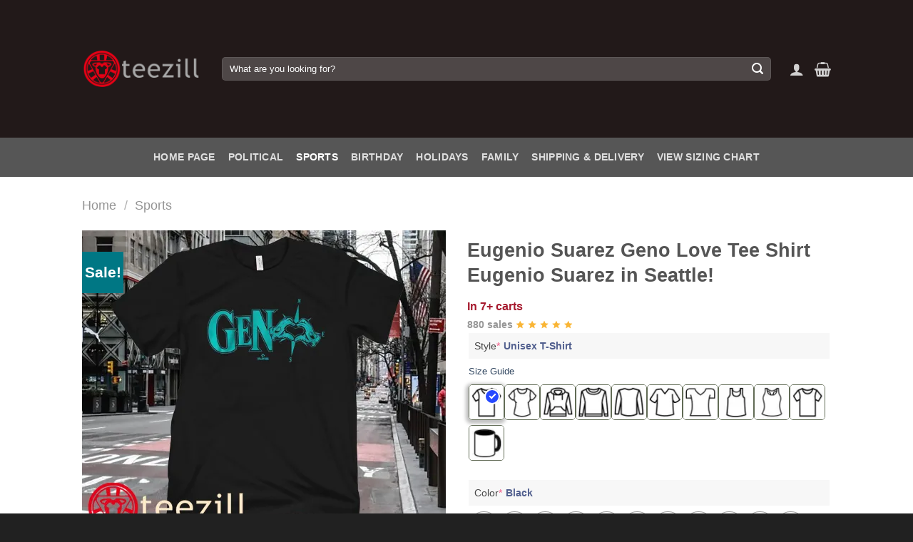

--- FILE ---
content_type: text/html; charset=UTF-8
request_url: https://teezill.com/product/eugenio-suarez-geno-love-tee-shirt-eugenio-suarez-in-seattle
body_size: 40898
content:
<!DOCTYPE html>

<html lang="en-US" class="loading-site no-js">
<head>
	<meta name="robots" content="index,follow">
    <meta name="googlebot" content="index,follow">
    <meta name="bingbot" content="index,follow">
	<meta charset="UTF-8" />
	<link rel="profile" href="http://gmpg.org/xfn/11" />
	<link rel="pingback" href="https://teezill.com/xmlrpc.php" />
	<script async src="https://pagead2.googlesyndication.com/pagead/js/adsbygoogle.js?client=ca-pub-3511815847053471"
     crossorigin="anonymous"></script>

					<script>document.documentElement.className = document.documentElement.className + ' yes-js js_active js'</script>
			<script>(function(html){html.className = html.className.replace(/\bno-js\b/,'js')})(document.documentElement);</script>
<meta name='robots' content='index, follow, max-image-preview:large, max-snippet:-1, max-video-preview:-1' />
<meta name="viewport" content="width=device-width, initial-scale=1" /><script>window._wca = window._wca || [];</script>

	<!-- This site is optimized with the Yoast SEO Premium plugin v25.0 (Yoast SEO v26.7) - https://yoast.com/wordpress/plugins/seo/ -->
	<title>Eugenio Suarez Geno Love Tee Shirt Eugenio Suarez in Seattle! - teezill</title>
	<meta name="description" content="A perfect gift for your loved one Father’s Day, Mother’s Day, 4th of July, Birthday, Christmas, Halloween, Thanksgiving Day, Sports, Holiday, gifts" />
	<link rel="canonical" href="https://teezill.com/product/eugenio-suarez-geno-love-tee-shirt-eugenio-suarez-in-seattle" />
	<meta property="og:locale" content="en_US" />
	<meta property="og:type" content="product" />
	<meta property="og:title" content="Eugenio Suarez Geno Love Tee Shirt Eugenio Suarez in Seattle!" />
	<meta property="og:description" content="A perfect gift for your loved one Father’s Day, Mother’s Day, 4th of July, Birthday, Christmas, Halloween, Thanksgiving Day, Sports, Holiday, gifts" />
	<meta property="og:url" content="https://teezill.com/product/eugenio-suarez-geno-love-tee-shirt-eugenio-suarez-in-seattle" />
	<meta property="og:site_name" content="teezill" />
	<meta property="article:publisher" content="https://www.facebook.com/profile.php?id=61558701449552" />
	<meta property="article:modified_time" content="2024-02-15T07:20:15+00:00" />
	<meta property="og:image" content="https://teezill.com/wp-content/uploads/2023/08/Eugenio-Suarez-Geno-Love-Tee-Shirt-Eugenio-Suarez-in-Seattle.jpg" />
	<meta property="og:image:width" content="2400" />
	<meta property="og:image:height" content="1995" />
	<meta property="og:image:type" content="image/jpeg" /><meta property="og:image" content="https://i0.wp.com/teezill.com/wp-content/uploads/2023/08/Eugenio-Suarez-Geno-Love-Tee-Shirt-Eugenio-Suarez-Seattle.jpg?fit=2400%2C1995&ssl=1" />
	<meta property="og:image:width" content="2400" />
	<meta property="og:image:height" content="1995" />
	<meta property="og:image:type" content="image/jpeg" />
	<meta name="twitter:card" content="summary_large_image" />
	<meta name="twitter:site" content="@Teezillshop" />
	<meta name="twitter:label1" content="Price" />
	<meta name="twitter:data1" content="&#036;19.99" />
	<meta name="twitter:label2" content="Availability" />
	<meta name="twitter:data2" content="In stock" />
	<meta property="product:price:amount" content="19.99" />
	<meta property="product:price:currency" content="USD" />
	<meta property="og:availability" content="instock" />
	<meta property="product:availability" content="instock" />
	<meta property="product:condition" content="new" />
	<!-- / Yoast SEO Premium plugin. -->


<link rel='dns-prefetch' href='//stats.wp.com' />
<link rel='preconnect' href='//c0.wp.com' />
<link rel='preconnect' href='//i0.wp.com' />
<link rel='prefetch' href='https://teezill.com/wp-content/themes/flatsome/assets/js/flatsome.js?ver=e1ad26bd5672989785e1' />
<link rel='prefetch' href='https://teezill.com/wp-content/themes/flatsome/assets/js/chunk.slider.js?ver=3.19.12' />
<link rel='prefetch' href='https://teezill.com/wp-content/themes/flatsome/assets/js/chunk.popups.js?ver=3.19.12' />
<link rel='prefetch' href='https://teezill.com/wp-content/themes/flatsome/assets/js/chunk.tooltips.js?ver=3.19.12' />
<link rel='prefetch' href='https://teezill.com/wp-content/themes/flatsome/assets/js/woocommerce.js?ver=dd6035ce106022a74757' />
<style id='wp-img-auto-sizes-contain-inline-css' type='text/css'>
img:is([sizes=auto i],[sizes^="auto," i]){contain-intrinsic-size:3000px 1500px}
/*# sourceURL=wp-img-auto-sizes-contain-inline-css */
</style>

<link rel='stylesheet' id='jetpack_related-posts-css' href='https://c0.wp.com/p/jetpack/15.4/modules/related-posts/related-posts.css' type='text/css' media='all' />
<style id='wp-block-library-inline-css' type='text/css'>
:root{--wp-block-synced-color:#7a00df;--wp-block-synced-color--rgb:122,0,223;--wp-bound-block-color:var(--wp-block-synced-color);--wp-editor-canvas-background:#ddd;--wp-admin-theme-color:#007cba;--wp-admin-theme-color--rgb:0,124,186;--wp-admin-theme-color-darker-10:#006ba1;--wp-admin-theme-color-darker-10--rgb:0,107,160.5;--wp-admin-theme-color-darker-20:#005a87;--wp-admin-theme-color-darker-20--rgb:0,90,135;--wp-admin-border-width-focus:2px}@media (min-resolution:192dpi){:root{--wp-admin-border-width-focus:1.5px}}.wp-element-button{cursor:pointer}:root .has-very-light-gray-background-color{background-color:#eee}:root .has-very-dark-gray-background-color{background-color:#313131}:root .has-very-light-gray-color{color:#eee}:root .has-very-dark-gray-color{color:#313131}:root .has-vivid-green-cyan-to-vivid-cyan-blue-gradient-background{background:linear-gradient(135deg,#00d084,#0693e3)}:root .has-purple-crush-gradient-background{background:linear-gradient(135deg,#34e2e4,#4721fb 50%,#ab1dfe)}:root .has-hazy-dawn-gradient-background{background:linear-gradient(135deg,#faaca8,#dad0ec)}:root .has-subdued-olive-gradient-background{background:linear-gradient(135deg,#fafae1,#67a671)}:root .has-atomic-cream-gradient-background{background:linear-gradient(135deg,#fdd79a,#004a59)}:root .has-nightshade-gradient-background{background:linear-gradient(135deg,#330968,#31cdcf)}:root .has-midnight-gradient-background{background:linear-gradient(135deg,#020381,#2874fc)}:root{--wp--preset--font-size--normal:16px;--wp--preset--font-size--huge:42px}.has-regular-font-size{font-size:1em}.has-larger-font-size{font-size:2.625em}.has-normal-font-size{font-size:var(--wp--preset--font-size--normal)}.has-huge-font-size{font-size:var(--wp--preset--font-size--huge)}.has-text-align-center{text-align:center}.has-text-align-left{text-align:left}.has-text-align-right{text-align:right}.has-fit-text{white-space:nowrap!important}#end-resizable-editor-section{display:none}.aligncenter{clear:both}.items-justified-left{justify-content:flex-start}.items-justified-center{justify-content:center}.items-justified-right{justify-content:flex-end}.items-justified-space-between{justify-content:space-between}.screen-reader-text{border:0;clip-path:inset(50%);height:1px;margin:-1px;overflow:hidden;padding:0;position:absolute;width:1px;word-wrap:normal!important}.screen-reader-text:focus{background-color:#ddd;clip-path:none;color:#444;display:block;font-size:1em;height:auto;left:5px;line-height:normal;padding:15px 23px 14px;text-decoration:none;top:5px;width:auto;z-index:100000}html :where(.has-border-color){border-style:solid}html :where([style*=border-top-color]){border-top-style:solid}html :where([style*=border-right-color]){border-right-style:solid}html :where([style*=border-bottom-color]){border-bottom-style:solid}html :where([style*=border-left-color]){border-left-style:solid}html :where([style*=border-width]){border-style:solid}html :where([style*=border-top-width]){border-top-style:solid}html :where([style*=border-right-width]){border-right-style:solid}html :where([style*=border-bottom-width]){border-bottom-style:solid}html :where([style*=border-left-width]){border-left-style:solid}html :where(img[class*=wp-image-]){height:auto;max-width:100%}:where(figure){margin:0 0 1em}html :where(.is-position-sticky){--wp-admin--admin-bar--position-offset:var(--wp-admin--admin-bar--height,0px)}@media screen and (max-width:600px){html :where(.is-position-sticky){--wp-admin--admin-bar--position-offset:0px}}

/*# sourceURL=wp-block-library-inline-css */
</style><link rel='stylesheet' id='wc-blocks-style-css' href='https://c0.wp.com/p/woocommerce/10.4.3/assets/client/blocks/wc-blocks.css' type='text/css' media='all' />
<link rel='stylesheet' id='jquery-selectBox-css' href='https://teezill.com/wp-content/plugins/yith-woocommerce-wishlist/assets/css/jquery.selectBox.css?ver=1.2.0' type='text/css' media='all' />
<link rel='stylesheet' id='woocommerce_prettyPhoto_css-css' href='//teezill.com/wp-content/plugins/woocommerce/assets/css/prettyPhoto.css?ver=3.1.6' type='text/css' media='all' />
<link rel='stylesheet' id='yith-wcwl-main-css' href='https://teezill.com/wp-content/plugins/yith-woocommerce-wishlist/assets/css/style.css?ver=4.11.0' type='text/css' media='all' />
<style id='yith-wcwl-main-inline-css' type='text/css'>
 :root { --rounded-corners-radius: 16px; --add-to-cart-rounded-corners-radius: 16px; --feedback-duration: 3s } 
/*# sourceURL=yith-wcwl-main-inline-css */
</style>
<style id='global-styles-inline-css' type='text/css'>
:root{--wp--preset--aspect-ratio--square: 1;--wp--preset--aspect-ratio--4-3: 4/3;--wp--preset--aspect-ratio--3-4: 3/4;--wp--preset--aspect-ratio--3-2: 3/2;--wp--preset--aspect-ratio--2-3: 2/3;--wp--preset--aspect-ratio--16-9: 16/9;--wp--preset--aspect-ratio--9-16: 9/16;--wp--preset--color--black: #000000;--wp--preset--color--cyan-bluish-gray: #abb8c3;--wp--preset--color--white: #ffffff;--wp--preset--color--pale-pink: #f78da7;--wp--preset--color--vivid-red: #cf2e2e;--wp--preset--color--luminous-vivid-orange: #ff6900;--wp--preset--color--luminous-vivid-amber: #fcb900;--wp--preset--color--light-green-cyan: #7bdcb5;--wp--preset--color--vivid-green-cyan: #00d084;--wp--preset--color--pale-cyan-blue: #8ed1fc;--wp--preset--color--vivid-cyan-blue: #0693e3;--wp--preset--color--vivid-purple: #9b51e0;--wp--preset--color--primary: #042f61;--wp--preset--color--secondary: #007784;--wp--preset--color--success: #7a9c59;--wp--preset--color--alert: #b20000;--wp--preset--gradient--vivid-cyan-blue-to-vivid-purple: linear-gradient(135deg,rgb(6,147,227) 0%,rgb(155,81,224) 100%);--wp--preset--gradient--light-green-cyan-to-vivid-green-cyan: linear-gradient(135deg,rgb(122,220,180) 0%,rgb(0,208,130) 100%);--wp--preset--gradient--luminous-vivid-amber-to-luminous-vivid-orange: linear-gradient(135deg,rgb(252,185,0) 0%,rgb(255,105,0) 100%);--wp--preset--gradient--luminous-vivid-orange-to-vivid-red: linear-gradient(135deg,rgb(255,105,0) 0%,rgb(207,46,46) 100%);--wp--preset--gradient--very-light-gray-to-cyan-bluish-gray: linear-gradient(135deg,rgb(238,238,238) 0%,rgb(169,184,195) 100%);--wp--preset--gradient--cool-to-warm-spectrum: linear-gradient(135deg,rgb(74,234,220) 0%,rgb(151,120,209) 20%,rgb(207,42,186) 40%,rgb(238,44,130) 60%,rgb(251,105,98) 80%,rgb(254,248,76) 100%);--wp--preset--gradient--blush-light-purple: linear-gradient(135deg,rgb(255,206,236) 0%,rgb(152,150,240) 100%);--wp--preset--gradient--blush-bordeaux: linear-gradient(135deg,rgb(254,205,165) 0%,rgb(254,45,45) 50%,rgb(107,0,62) 100%);--wp--preset--gradient--luminous-dusk: linear-gradient(135deg,rgb(255,203,112) 0%,rgb(199,81,192) 50%,rgb(65,88,208) 100%);--wp--preset--gradient--pale-ocean: linear-gradient(135deg,rgb(255,245,203) 0%,rgb(182,227,212) 50%,rgb(51,167,181) 100%);--wp--preset--gradient--electric-grass: linear-gradient(135deg,rgb(202,248,128) 0%,rgb(113,206,126) 100%);--wp--preset--gradient--midnight: linear-gradient(135deg,rgb(2,3,129) 0%,rgb(40,116,252) 100%);--wp--preset--font-size--small: 13px;--wp--preset--font-size--medium: 20px;--wp--preset--font-size--large: 36px;--wp--preset--font-size--x-large: 42px;--wp--preset--spacing--20: 0.44rem;--wp--preset--spacing--30: 0.67rem;--wp--preset--spacing--40: 1rem;--wp--preset--spacing--50: 1.5rem;--wp--preset--spacing--60: 2.25rem;--wp--preset--spacing--70: 3.38rem;--wp--preset--spacing--80: 5.06rem;--wp--preset--shadow--natural: 6px 6px 9px rgba(0, 0, 0, 0.2);--wp--preset--shadow--deep: 12px 12px 50px rgba(0, 0, 0, 0.4);--wp--preset--shadow--sharp: 6px 6px 0px rgba(0, 0, 0, 0.2);--wp--preset--shadow--outlined: 6px 6px 0px -3px rgb(255, 255, 255), 6px 6px rgb(0, 0, 0);--wp--preset--shadow--crisp: 6px 6px 0px rgb(0, 0, 0);}:where(body) { margin: 0; }.wp-site-blocks > .alignleft { float: left; margin-right: 2em; }.wp-site-blocks > .alignright { float: right; margin-left: 2em; }.wp-site-blocks > .aligncenter { justify-content: center; margin-left: auto; margin-right: auto; }:where(.is-layout-flex){gap: 0.5em;}:where(.is-layout-grid){gap: 0.5em;}.is-layout-flow > .alignleft{float: left;margin-inline-start: 0;margin-inline-end: 2em;}.is-layout-flow > .alignright{float: right;margin-inline-start: 2em;margin-inline-end: 0;}.is-layout-flow > .aligncenter{margin-left: auto !important;margin-right: auto !important;}.is-layout-constrained > .alignleft{float: left;margin-inline-start: 0;margin-inline-end: 2em;}.is-layout-constrained > .alignright{float: right;margin-inline-start: 2em;margin-inline-end: 0;}.is-layout-constrained > .aligncenter{margin-left: auto !important;margin-right: auto !important;}.is-layout-constrained > :where(:not(.alignleft):not(.alignright):not(.alignfull)){margin-left: auto !important;margin-right: auto !important;}body .is-layout-flex{display: flex;}.is-layout-flex{flex-wrap: wrap;align-items: center;}.is-layout-flex > :is(*, div){margin: 0;}body .is-layout-grid{display: grid;}.is-layout-grid > :is(*, div){margin: 0;}body{padding-top: 0px;padding-right: 0px;padding-bottom: 0px;padding-left: 0px;}a:where(:not(.wp-element-button)){text-decoration: none;}:root :where(.wp-element-button, .wp-block-button__link){background-color: #32373c;border-width: 0;color: #fff;font-family: inherit;font-size: inherit;font-style: inherit;font-weight: inherit;letter-spacing: inherit;line-height: inherit;padding-top: calc(0.667em + 2px);padding-right: calc(1.333em + 2px);padding-bottom: calc(0.667em + 2px);padding-left: calc(1.333em + 2px);text-decoration: none;text-transform: inherit;}.has-black-color{color: var(--wp--preset--color--black) !important;}.has-cyan-bluish-gray-color{color: var(--wp--preset--color--cyan-bluish-gray) !important;}.has-white-color{color: var(--wp--preset--color--white) !important;}.has-pale-pink-color{color: var(--wp--preset--color--pale-pink) !important;}.has-vivid-red-color{color: var(--wp--preset--color--vivid-red) !important;}.has-luminous-vivid-orange-color{color: var(--wp--preset--color--luminous-vivid-orange) !important;}.has-luminous-vivid-amber-color{color: var(--wp--preset--color--luminous-vivid-amber) !important;}.has-light-green-cyan-color{color: var(--wp--preset--color--light-green-cyan) !important;}.has-vivid-green-cyan-color{color: var(--wp--preset--color--vivid-green-cyan) !important;}.has-pale-cyan-blue-color{color: var(--wp--preset--color--pale-cyan-blue) !important;}.has-vivid-cyan-blue-color{color: var(--wp--preset--color--vivid-cyan-blue) !important;}.has-vivid-purple-color{color: var(--wp--preset--color--vivid-purple) !important;}.has-primary-color{color: var(--wp--preset--color--primary) !important;}.has-secondary-color{color: var(--wp--preset--color--secondary) !important;}.has-success-color{color: var(--wp--preset--color--success) !important;}.has-alert-color{color: var(--wp--preset--color--alert) !important;}.has-black-background-color{background-color: var(--wp--preset--color--black) !important;}.has-cyan-bluish-gray-background-color{background-color: var(--wp--preset--color--cyan-bluish-gray) !important;}.has-white-background-color{background-color: var(--wp--preset--color--white) !important;}.has-pale-pink-background-color{background-color: var(--wp--preset--color--pale-pink) !important;}.has-vivid-red-background-color{background-color: var(--wp--preset--color--vivid-red) !important;}.has-luminous-vivid-orange-background-color{background-color: var(--wp--preset--color--luminous-vivid-orange) !important;}.has-luminous-vivid-amber-background-color{background-color: var(--wp--preset--color--luminous-vivid-amber) !important;}.has-light-green-cyan-background-color{background-color: var(--wp--preset--color--light-green-cyan) !important;}.has-vivid-green-cyan-background-color{background-color: var(--wp--preset--color--vivid-green-cyan) !important;}.has-pale-cyan-blue-background-color{background-color: var(--wp--preset--color--pale-cyan-blue) !important;}.has-vivid-cyan-blue-background-color{background-color: var(--wp--preset--color--vivid-cyan-blue) !important;}.has-vivid-purple-background-color{background-color: var(--wp--preset--color--vivid-purple) !important;}.has-primary-background-color{background-color: var(--wp--preset--color--primary) !important;}.has-secondary-background-color{background-color: var(--wp--preset--color--secondary) !important;}.has-success-background-color{background-color: var(--wp--preset--color--success) !important;}.has-alert-background-color{background-color: var(--wp--preset--color--alert) !important;}.has-black-border-color{border-color: var(--wp--preset--color--black) !important;}.has-cyan-bluish-gray-border-color{border-color: var(--wp--preset--color--cyan-bluish-gray) !important;}.has-white-border-color{border-color: var(--wp--preset--color--white) !important;}.has-pale-pink-border-color{border-color: var(--wp--preset--color--pale-pink) !important;}.has-vivid-red-border-color{border-color: var(--wp--preset--color--vivid-red) !important;}.has-luminous-vivid-orange-border-color{border-color: var(--wp--preset--color--luminous-vivid-orange) !important;}.has-luminous-vivid-amber-border-color{border-color: var(--wp--preset--color--luminous-vivid-amber) !important;}.has-light-green-cyan-border-color{border-color: var(--wp--preset--color--light-green-cyan) !important;}.has-vivid-green-cyan-border-color{border-color: var(--wp--preset--color--vivid-green-cyan) !important;}.has-pale-cyan-blue-border-color{border-color: var(--wp--preset--color--pale-cyan-blue) !important;}.has-vivid-cyan-blue-border-color{border-color: var(--wp--preset--color--vivid-cyan-blue) !important;}.has-vivid-purple-border-color{border-color: var(--wp--preset--color--vivid-purple) !important;}.has-primary-border-color{border-color: var(--wp--preset--color--primary) !important;}.has-secondary-border-color{border-color: var(--wp--preset--color--secondary) !important;}.has-success-border-color{border-color: var(--wp--preset--color--success) !important;}.has-alert-border-color{border-color: var(--wp--preset--color--alert) !important;}.has-vivid-cyan-blue-to-vivid-purple-gradient-background{background: var(--wp--preset--gradient--vivid-cyan-blue-to-vivid-purple) !important;}.has-light-green-cyan-to-vivid-green-cyan-gradient-background{background: var(--wp--preset--gradient--light-green-cyan-to-vivid-green-cyan) !important;}.has-luminous-vivid-amber-to-luminous-vivid-orange-gradient-background{background: var(--wp--preset--gradient--luminous-vivid-amber-to-luminous-vivid-orange) !important;}.has-luminous-vivid-orange-to-vivid-red-gradient-background{background: var(--wp--preset--gradient--luminous-vivid-orange-to-vivid-red) !important;}.has-very-light-gray-to-cyan-bluish-gray-gradient-background{background: var(--wp--preset--gradient--very-light-gray-to-cyan-bluish-gray) !important;}.has-cool-to-warm-spectrum-gradient-background{background: var(--wp--preset--gradient--cool-to-warm-spectrum) !important;}.has-blush-light-purple-gradient-background{background: var(--wp--preset--gradient--blush-light-purple) !important;}.has-blush-bordeaux-gradient-background{background: var(--wp--preset--gradient--blush-bordeaux) !important;}.has-luminous-dusk-gradient-background{background: var(--wp--preset--gradient--luminous-dusk) !important;}.has-pale-ocean-gradient-background{background: var(--wp--preset--gradient--pale-ocean) !important;}.has-electric-grass-gradient-background{background: var(--wp--preset--gradient--electric-grass) !important;}.has-midnight-gradient-background{background: var(--wp--preset--gradient--midnight) !important;}.has-small-font-size{font-size: var(--wp--preset--font-size--small) !important;}.has-medium-font-size{font-size: var(--wp--preset--font-size--medium) !important;}.has-large-font-size{font-size: var(--wp--preset--font-size--large) !important;}.has-x-large-font-size{font-size: var(--wp--preset--font-size--x-large) !important;}
/*# sourceURL=global-styles-inline-css */
</style>

<link rel='stylesheet' id='contact-form-7-css' href='https://teezill.com/wp-content/plugins/contact-form-7/includes/css/styles.css?ver=6.1.4' type='text/css' media='all' />
<link rel='stylesheet' id='saswp-style-css' href='https://teezill.com/wp-content/plugins/schema-and-structured-data-for-wp/admin_section/css/saswp-style.min.css?ver=1.54' type='text/css' media='all' />
<style id='woocommerce-inline-inline-css' type='text/css'>
.woocommerce form .form-row .required { visibility: visible; }

.product-quick-view-container .input-text.qty, .single-product .product-summary .input-text.qty {
    box-shadow: none !important;
    -webkit-appearance: none !important;
    -webkit-box-shadow: none !important;
    max-width: 100% !important;
    -moz-appearance: textfield;
    padding-right: 38px !important;
    padding-left: 12px !important;
    width: 82px !important;
    background-color: #fff !important;
    border: 1px solid #e6e6e6 !important;
    height: 100% !important;
    line-height: normal;
    text-align: center;
    font-size: 1em;
    appearance: none;
    border-radius: 0;
    min-height:66px;
    color: #333;
}
.product-quick-view-container .quantity, .single-product .product-summary .quantity {
    margin-bottom: 0;
    position: relative;
    border-color: #e6e6e6;
    margin-right: 12px;
    height: 66px;
}
 
body .product-info .quantity .minus, body .product-info .quantity .plus{
    text-align: center;
    position: absolute!important;
    width: 25px;
    height: 33px!important;
    min-height: 33px!important;
    height: 33px;
    padding: 0!important;
    right: 0;
    border: 1px solid #e6e6e6!important;
    background: #f8f8f8;
    border-left: 1px solid #e6e6e6 !important;
    line-height: 33px;
    margin-right: 0;
}
 
body .product-info .quantity .minus{
    bottom: 0;
}
 
.text-center .quantity, .quantity{
    opacity: 1;
    display: inline-block;
    display: -webkit-inline-box;
    display: -ms-inline-flexbox;
    display: inline-flex;
    margin-right: 1em;
    white-space: nowrap;
    vertical-align: top;
}
 
.sg_wrapper_add_to_cart_quantity{
    display: flex;
     
}
.sg_wrapper_add_to_cart_quantity .single_add_to_cart_button{
flex:1;
}
.product-quick-view-container .single_add_to_cart_button, .single-product .single_add_to_cart_button{
    height: 66px;
    margin-bottom: 0;
    border-radius: 3px;
    white-space: nowrap;
    padding: 20px 0;
    display: block;
    width: 100%;
    font-size: 1.2857rem;
    font-weight: 700;
    line-height: 24px!important;
    box-shadow: 0 4px 6px -2px rgb(35 67 92 / 32%);
    border: 1px solid rgba(0,0,0,.16)!important;
}

/*# sourceURL=woocommerce-inline-inline-css */
</style>
<link rel='stylesheet' id='xoo-cp-style-css' href='https://teezill.com/wp-content/plugins/added-to-cart-popup-woocommerce/assets/css/xoo-cp-style.css?ver=1.8.2' type='text/css' media='all' />
<style id='xoo-cp-style-inline-css' type='text/css'>
a.xoo-cp-btn-ch{
				display: none;
			}td.xoo-cp-pqty{
			    min-width: 120px;
			}
			.xoo-cp-container{
				max-width: 650px;
			}
			.xcp-btn{
				background-color: #777777;
				color: #ffffff;
				font-size: 14px;
				border-radius: 5px;
				border: 1px solid #777777;
			}
			.xcp-btn:hover{
				color: #ffffff;
			}
			td.xoo-cp-pimg{
				width: 20%;
			}
			table.xoo-cp-pdetails , table.xoo-cp-pdetails tr{
				border: 0!important;
			}
			table.xoo-cp-pdetails td{
				border-style: solid;
				border-width: 0px;
				border-color: #ebe9eb;
			}
/*# sourceURL=xoo-cp-style-inline-css */
</style>
<link rel='stylesheet' id='flatsome-woocommerce-wishlist-css' href='https://teezill.com/wp-content/themes/flatsome/inc/integrations/wc-yith-wishlist/wishlist.css?ver=3.19.12' type='text/css' media='all' />
<link rel='stylesheet' id='wcpa-frontend-css' href='https://teezill.com/wp-content/plugins/woo-custom-product-addons-pro/assets/css/style_1.css?ver=5.0.17' type='text/css' media='all' />
<link rel='stylesheet' id='flatsome-main-css' href='https://teezill.com/wp-content/themes/flatsome/assets/css/flatsome.css?ver=3.19.12' type='text/css' media='all' />
<style id='flatsome-main-inline-css' type='text/css'>
@font-face {
				font-family: "fl-icons";
				font-display: block;
				src: url(https://teezill.com/wp-content/themes/flatsome/assets/css/icons/fl-icons.eot?v=3.19.12);
				src:
					url(https://teezill.com/wp-content/themes/flatsome/assets/css/icons/fl-icons.eot#iefix?v=3.19.12) format("embedded-opentype"),
					url(https://teezill.com/wp-content/themes/flatsome/assets/css/icons/fl-icons.woff2?v=3.19.12) format("woff2"),
					url(https://teezill.com/wp-content/themes/flatsome/assets/css/icons/fl-icons.ttf?v=3.19.12) format("truetype"),
					url(https://teezill.com/wp-content/themes/flatsome/assets/css/icons/fl-icons.woff?v=3.19.12) format("woff"),
					url(https://teezill.com/wp-content/themes/flatsome/assets/css/icons/fl-icons.svg?v=3.19.12#fl-icons) format("svg");
			}
/*# sourceURL=flatsome-main-inline-css */
</style>
<link rel='stylesheet' id='flatsome-shop-css' href='https://teezill.com/wp-content/themes/flatsome/assets/css/flatsome-shop.css?ver=3.19.12' type='text/css' media='all' />
<link rel='stylesheet' id='flatsome-style-css' href='https://teezill.com/wp-content/themes/flatsome-child/style.css?ver=3.0' type='text/css' media='all' />
<script type="text/javascript" id="jetpack_related-posts-js-extra">
/* <![CDATA[ */
var related_posts_js_options = {"post_heading":"h4"};
//# sourceURL=jetpack_related-posts-js-extra
/* ]]> */
</script>
<script type="text/javascript" src="https://c0.wp.com/p/jetpack/15.4/_inc/build/related-posts/related-posts.min.js" id="jetpack_related-posts-js"></script>
<script type="text/javascript" src="https://c0.wp.com/c/6.9/wp-includes/js/jquery/jquery.min.js" id="jquery-core-js"></script>
<script type="text/javascript" src="https://c0.wp.com/c/6.9/wp-includes/js/jquery/jquery-migrate.min.js" id="jquery-migrate-js"></script>
<script type="text/javascript" src="https://c0.wp.com/p/woocommerce/10.4.3/assets/js/js-cookie/js.cookie.min.js" id="wc-js-cookie-js" data-wp-strategy="defer"></script>
<script type="text/javascript" id="wc-cart-fragments-js-extra">
/* <![CDATA[ */
var wc_cart_fragments_params = {"ajax_url":"/wp-admin/admin-ajax.php","wc_ajax_url":"/?wc-ajax=%%endpoint%%","cart_hash_key":"wc_cart_hash_f85635fa349d4d41c474d7b08a3f5c26","fragment_name":"wc_fragments_f85635fa349d4d41c474d7b08a3f5c26","request_timeout":"5000"};
//# sourceURL=wc-cart-fragments-js-extra
/* ]]> */
</script>
<script type="text/javascript" src="https://c0.wp.com/p/woocommerce/10.4.3/assets/js/frontend/cart-fragments.min.js" id="wc-cart-fragments-js" defer="defer" data-wp-strategy="defer"></script>
<script type="text/javascript" src="https://c0.wp.com/p/woocommerce/10.4.3/assets/js/jquery-blockui/jquery.blockUI.min.js" id="wc-jquery-blockui-js" data-wp-strategy="defer"></script>
<script type="text/javascript" id="wc-add-to-cart-js-extra">
/* <![CDATA[ */
var wc_add_to_cart_params = {"ajax_url":"/wp-admin/admin-ajax.php","wc_ajax_url":"/?wc-ajax=%%endpoint%%","i18n_view_cart":"View cart","cart_url":"https://teezill.com/cart","is_cart":"","cart_redirect_after_add":"no"};
//# sourceURL=wc-add-to-cart-js-extra
/* ]]> */
</script>
<script type="text/javascript" src="https://c0.wp.com/p/woocommerce/10.4.3/assets/js/frontend/add-to-cart.min.js" id="wc-add-to-cart-js" defer="defer" data-wp-strategy="defer"></script>
<script type="text/javascript" id="wc-single-product-js-extra">
/* <![CDATA[ */
var wc_single_product_params = {"i18n_required_rating_text":"Please select a rating","i18n_rating_options":["1 of 5 stars","2 of 5 stars","3 of 5 stars","4 of 5 stars","5 of 5 stars"],"i18n_product_gallery_trigger_text":"View full-screen image gallery","review_rating_required":"yes","flexslider":{"rtl":false,"animation":"slide","smoothHeight":true,"directionNav":false,"controlNav":"thumbnails","slideshow":false,"animationSpeed":500,"animationLoop":false,"allowOneSlide":false},"zoom_enabled":"","zoom_options":[],"photoswipe_enabled":"","photoswipe_options":{"shareEl":false,"closeOnScroll":false,"history":false,"hideAnimationDuration":0,"showAnimationDuration":0},"flexslider_enabled":""};
//# sourceURL=wc-single-product-js-extra
/* ]]> */
</script>
<script type="text/javascript" src="https://c0.wp.com/p/woocommerce/10.4.3/assets/js/frontend/single-product.min.js" id="wc-single-product-js" defer="defer" data-wp-strategy="defer"></script>
<script type="text/javascript" src="https://stats.wp.com/s-202604.js" id="woocommerce-analytics-js" defer="defer" data-wp-strategy="defer"></script>
<link rel='shortlink' href='https://teezill.com/?p=868957' />
	<style>img#wpstats{display:none}</style>
		<!-- Global site tag (gtag.js) - Google Analytics -->
<script async src="https://www.googletagmanager.com/gtag/js?id=UA-140660783-1"></script>
<script>
  window.dataLayer = window.dataLayer || [];
  function gtag(){dataLayer.push(arguments);}
  gtag('js', new Date());

  gtag('config', 'UA-140660783-1');
</script>
<meta name='dmca-site-verification' content='V1BiRk5vSTBzZUJ2cGVsTGMrdCtaUT090' />	<noscript><style>.woocommerce-product-gallery{ opacity: 1 !important; }</style></noscript>
	
<!-- Schema & Structured Data For WP v1.54 - -->
<script type="application/ld+json" class="saswp-schema-markup-output">
[{"@context":"https:\/\/schema.org\/","@graph":[{"@type":"Organization","@id":"https:\/\/teezill.com#Organization","name":"teezill","url":"https:\/\/teezill.com","sameAs":[]},{"@type":"WebSite","@id":"https:\/\/teezill.com#website","headline":"teezill","name":"teezill","description":"","url":"https:\/\/teezill.com","potentialAction":{"@type":"SearchAction","target":"https:\/\/teezill.com?s={search_term_string}","query-input":"required name=search_term_string"},"publisher":{"@id":"https:\/\/teezill.com#Organization"}},{"@context":"https:\/\/schema.org\/","@type":"WebPage","@id":"https:\/\/teezill.com\/product\/eugenio-suarez-geno-love-tee-shirt-eugenio-suarez-in-seattle#webpage","name":"Eugenio Suarez Geno Love Tee Shirt Eugenio Suarez in Seattle!","url":"https:\/\/teezill.com\/product\/eugenio-suarez-geno-love-tee-shirt-eugenio-suarez-in-seattle","lastReviewed":"2024-02-15T07:20:15+00:00","dateCreated":"2023-08-23T06:42:46+00:00","inLanguage":"en-US","description":"A perfect gift for your loved one Father\u2019s Day, Mother\u2019s Day, 4th of July, Birthday, Christmas, Halloween, Thanksgiving Day, Sports, Holiday, gifts","keywords":"","reviewedBy":{"@type":"Organization","name":"teezill","url":"https:\/\/teezill.com"},"publisher":{"@type":"Organization","name":"teezill","url":"https:\/\/teezill.com"},"primaryImageOfPage":{"@id":"https:\/\/teezill.com\/product\/eugenio-suarez-geno-love-tee-shirt-eugenio-suarez-in-seattle#primaryimage"},"isPartOf":{"@id":"https:\/\/teezill.com#website"},"breadcrumb":{"@id":"https:\/\/teezill.com\/product\/eugenio-suarez-geno-love-tee-shirt-eugenio-suarez-in-seattle#breadcrumb"}},{"@type":"BreadcrumbList","@id":"https:\/\/teezill.com\/product\/eugenio-suarez-geno-love-tee-shirt-eugenio-suarez-in-seattle#breadcrumb","itemListElement":[{"@type":"ListItem","position":1,"item":{"@id":"https:\/\/teezill.com","name":"teezill"}},{"@type":"ListItem","position":2,"item":{"@id":"https:\/\/teezill.com\/shop-page","name":"Products"}},{"@type":"ListItem","position":3,"item":{"@id":"https:\/\/teezill.com\/collections\/sports","name":"Sports"}},{"@type":"ListItem","position":4,"item":{"@id":"https:\/\/teezill.com\/product\/eugenio-suarez-geno-love-tee-shirt-eugenio-suarez-in-seattle","name":"Eugenio Suarez Geno Love Tee Shirt Eugenio Suarez in Seattle!"}}]},{"@type":"Article","@id":"https:\/\/teezill.com\/product\/eugenio-suarez-geno-love-tee-shirt-eugenio-suarez-in-seattle#Article","url":"https:\/\/teezill.com\/product\/eugenio-suarez-geno-love-tee-shirt-eugenio-suarez-in-seattle","inLanguage":"en-US","mainEntityOfPage":"https:\/\/teezill.com\/product\/eugenio-suarez-geno-love-tee-shirt-eugenio-suarez-in-seattle#webpage","headline":"Eugenio Suarez Geno Love Tee Shirt Eugenio Suarez in Seattle!","description":"A perfect gift for your loved one Father\u2019s Day, Mother\u2019s Day, 4th of July, Birthday, Christmas, Halloween, Thanksgiving Day, Sports, Holiday, gifts","articleBody":"Eugenio Suarez Geno Love Tee Shirt, Eugenio Suarez in Seattle!    So and consider it as a gift for yourself, perfect gift for Father\u2019s Day or Mother\u2019s Day gift, Christmas gift, 4th of July gift, Birthday gifts, Halloween gifts, Thanksgiving Day gifts, Sports gifts, Holiday gifts, Gifts for girls and Gifts for boys, First day of school gifts, Gifts for friends, or relatives or any event of the year...    Made in USA    Premium quality 100% cotton\u00a0 - Because Printed on a super comfortable and stretchy t-shirt. High density fabric for exceptional print clarity. Seamless collar, glued neck and shoulders. - Double-needle sleeves and bottom hem - Yarn content varies by color, see color list for exceptions - Seamless 7\/8\" double-needle collar - Taped neck and shoulders - Yes Available as a water bottle, spaghetti or standard bottle. Buy 2 or more to save on shipping costs!  This is a limited edition product produced and printed in the United States.  US domestic delivery 7-12 days - International delivery 1-2 weeks.  Note: Manual measurement may exist a 1-2inches difference. The size of the print area may be different, depending on the shirt type and size.    All our products are custom printed and designed with love just for you! T-shirts, Mugs, shirt, hoodie, sweater, tank top, long sleeve, and V-neck t-shirt...\u25bb Personalize all your products at Teezill \u25bb Find fashion items for men, women, kids and explore it all at my store us Teezill. Or check it out at Pinterest.    IMPORTANT:     These shirts are only available for a LIMITED TIME, so act fast and order yours now.    Click our Brand Name above to see our other designs.    Any questions please contact via email:teezill1230@gmail.com - for the best support in 12 hours.!","keywords":"","datePublished":"2023-08-23T06:42:46+00:00","dateModified":"2024-02-15T07:20:15+00:00","author":{"@type":"Person","name":"Emilia","description":"Teezill.com is a unit specializing in wholesale and retail distribution of high quality fashion items, good prices, fast delivery.","url":"https:\/\/teezill.com\/author\/wrtrong","sameAs":[],"image":{"@type":"ImageObject","url":"https:\/\/secure.gravatar.com\/avatar\/d80efb887ac0cfd5630cb3bcd274b789d4ea53e97ba651622f291bb36d905a18?s=96&d=mm&r=r","height":96,"width":96}},"editor":{"@type":"Person","name":"Emilia","description":"Teezill.com is a unit specializing in wholesale and retail distribution of high quality fashion items, good prices, fast delivery.","url":"https:\/\/teezill.com\/author\/wrtrong","sameAs":[],"image":{"@type":"ImageObject","url":"https:\/\/secure.gravatar.com\/avatar\/d80efb887ac0cfd5630cb3bcd274b789d4ea53e97ba651622f291bb36d905a18?s=96&d=mm&r=r","height":96,"width":96}},"publisher":{"@id":"https:\/\/teezill.com#Organization"},"image":[{"@type":"ImageObject","@id":"https:\/\/teezill.com\/product\/eugenio-suarez-geno-love-tee-shirt-eugenio-suarez-in-seattle#primaryimage","url":"https:\/\/i0.wp.com\/teezill.com\/wp-content\/uploads\/2023\/08\/Eugenio-Suarez-Geno-Love-Tee-Shirt-Eugenio-Suarez-in-Seattle.jpg?fit=2400%2C1995&#038;ssl=1","width":"2400","height":"1995","caption":"Eugenio Suarez Geno Love Tee Shirt Eugenio Suarez in Seattle!"}],"isPartOf":{"@id":"https:\/\/teezill.com\/product\/eugenio-suarez-geno-love-tee-shirt-eugenio-suarez-in-seattle#webpage"}}]}]
</script>

<style>:root{  --wcpaSectionTitleSize:14px;   --wcpaLabelSize:14px;   --wcpaDescSize:13px;   --wcpaErrorSize:13px;   --wcpaLabelWeight:normal;   --wcpaDescWeight:normal;   --wcpaBorderWidth:1px;   --wcpaBorderRadius:6px;   --wcpaInputHeight:45px;   --wcpaCheckLabelSize:14px;   --wcpaCheckBorderWidth:1px;   --wcpaCheckWidth:20px;   --wcpaCheckHeight:20px;   --wcpaCheckBorderRadius:4px;   --wcpaCheckButtonRadius:5px;   --wcpaCheckButtonBorder:2px;   --wcpaQtyWidth:100px;   --wcpaQtyHeight:45px;   --wcpaQtyRadius:6px; }:root{  --wcpaSectionTitleColor:#515F8E;   --wcpaSectionTitleBg:rgba(238,238,238,0.28);   --wcpaLineColor:#Eaeaee;   --wcpaButtonColor:#89c049;   --wcpaLabelColor:#474747;   --wcpaDescColor:#565a53;   --wcpaBorderColor:#C8cfc1;   --wcpaBorderColorFocus:#7ed321;   --wcpaInputBgColor:#Ffffff;   --wcpaInputColor:#525252;   --wcpaCheckLabelColor:#616b55;   --wcpaCheckBgColor:#89c049;   --wcpaCheckBorderColor:#C8cfc1;   --wcpaCheckTickColor:#Ffffff;   --wcpaRadioBgColor:#89c049;   --wcpaRadioBorderColor:#C8cfc1;   --wcpaRadioSelBorderColor:#89c049;   --wcpaButtonTextColor:#Ffffff;   --wcpaErrorColor:#F55050;   --wcpaCheckButtonColor:rgba(200,207,193,0.19);   --wcpaCheckButtonBorderColor:#C8cfc1;   --wcpaCheckButtonSelectionColor:#89c049;   --wcpaImageSelectionOutline:#89c049;   --wcpaImageTickBg:#2649FF;   --wcpaImageTickColor:#FFFFFF;   --wcpaImageTickBorder:#FFFFFF;   --wcpaImageMagnifierBg:#2649FF;   --wcpaImageMagnifierColor:#ffffff;   --wcpaImageMagnifierBorder:#FFFFFF;   --wcpaImageSelectionShadow:rgba(0,0,0,0.25);   --wcpaCheckToggleBg:#Dde7d2;   --wcpaCheckToggleCircleColor:#FFFFFF;   --wcpaCheckToggleBgActive:#89c049;   --wcpaQtyButtonColor:#EEEEEE;   --wcpaQtyButtonHoverColor:#DDDDDD;   --wcpaQtyButtonTextColor:#424242; }:root{  --wcpaLeftLabelWidth:120px; }</style><link rel="icon" href="https://i0.wp.com/teezill.com/wp-content/uploads/2019/06/cropped-teezill.png?fit=32%2C32&#038;ssl=1" sizes="32x32" />
<link rel="icon" href="https://i0.wp.com/teezill.com/wp-content/uploads/2019/06/cropped-teezill.png?fit=192%2C192&#038;ssl=1" sizes="192x192" />
<link rel="apple-touch-icon" href="https://i0.wp.com/teezill.com/wp-content/uploads/2019/06/cropped-teezill.png?fit=180%2C180&#038;ssl=1" />
<meta name="msapplication-TileImage" content="https://i0.wp.com/teezill.com/wp-content/uploads/2019/06/cropped-teezill.png?fit=270%2C270&#038;ssl=1" />
<style id="custom-css" type="text/css">:root {--primary-color: #042f61;--fs-color-primary: #042f61;--fs-color-secondary: #007784;--fs-color-success: #7a9c59;--fs-color-alert: #b20000;--fs-experimental-link-color: #334862;--fs-experimental-link-color-hover: #111;}.tooltipster-base {--tooltip-color: #fff;--tooltip-bg-color: #000;}.off-canvas-right .mfp-content, .off-canvas-left .mfp-content {--drawer-width: 300px;}.off-canvas .mfp-content.off-canvas-cart {--drawer-width: 360px;}.header-main{height: 193px}#logo img{max-height: 193px}#logo{width:166px;}.header-bottom{min-height: 20px}.header-top{min-height: 20px}.transparent .header-main{height: 30px}.transparent #logo img{max-height: 30px}.has-transparent + .page-title:first-of-type,.has-transparent + #main > .page-title,.has-transparent + #main > div > .page-title,.has-transparent + #main .page-header-wrapper:first-of-type .page-title{padding-top: 80px;}.header.show-on-scroll,.stuck .header-main{height:70px!important}.stuck #logo img{max-height: 70px!important}.search-form{ width: 97%;}.header-bg-color {background-color: rgba(10,0,0,0.9)}.header-bottom {background-color: #565656}.stuck .header-main .nav > li > a{line-height: 50px }.header-bottom-nav > li > a{line-height: 35px }@media (max-width: 549px) {.header-main{height: 70px}#logo img{max-height: 70px}}.nav-dropdown-has-arrow.nav-dropdown-has-border li.has-dropdown:before{border-bottom-color: #FFFFFF;}.nav .nav-dropdown{border-color: #FFFFFF }.nav-dropdown{font-size:100%}.nav-dropdown-has-arrow li.has-dropdown:after{border-bottom-color: #FFFFFF;}.nav .nav-dropdown{background-color: #FFFFFF}.header-top{background-color:rgba(94,94,94,0.42)!important;}body{font-size: 100%;}@media screen and (max-width: 549px){body{font-size: 100%;}}body{font-family: Lato, sans-serif;}body {font-weight: 400;font-style: normal;}.nav > li > a {font-family: Lato, sans-serif;}.mobile-sidebar-levels-2 .nav > li > ul > li > a {font-family: Lato, sans-serif;}.nav > li > a,.mobile-sidebar-levels-2 .nav > li > ul > li > a {font-weight: 700;font-style: normal;}h1,h2,h3,h4,h5,h6,.heading-font, .off-canvas-center .nav-sidebar.nav-vertical > li > a{font-family: Lato, sans-serif;}h1,h2,h3,h4,h5,h6,.heading-font,.banner h1,.banner h2 {font-weight: 700;font-style: normal;}.alt-font{font-family: "Dancing Script", sans-serif;}.alt-font {font-weight: 400!important;font-style: normal!important;}.breadcrumbs{text-transform: none;}.has-equal-box-heights .box-image {padding-top: 100%;}@media screen and (min-width: 550px){.products .box-vertical .box-image{min-width: 247px!important;width: 247px!important;}}.footer-2{background-color: #000000}.absolute-footer, html{background-color: #212121}.page-title-small + main .product-container > .row{padding-top:0;}.nav-vertical-fly-out > li + li {border-top-width: 1px; border-top-style: solid;}.label-new.menu-item > a:after{content:"New";}.label-hot.menu-item > a:after{content:"Hot";}.label-sale.menu-item > a:after{content:"Sale";}.label-popular.menu-item > a:after{content:"Popular";}</style>		<style type="text/css" id="wp-custom-css">
			#product-together-submit, .add_to_cart_button, .checkout-button, .quick_buy_container .wc_quick_buy_button, .single_add_to_cart_button, .sticky-add-to-cart .single_add_to_cart_button, .uoymedia-product-omcustom button.btn-add-to-cart, .woocommerce-button, .woocommerce-variation-add-to-cart .single_add_to_cart_button, button.single_add_to_cart_button_clone, button[name=woocommerce_checkout_place_order]{border: none;
    border-radius: 3px;
    color: #fff!important;
    display: inline-block;
    font-size: 16px !important;
    font-weight: 600;
    line-height: 53px;
    min-height: 53px;
    padding: 0;
    text-align: center;width: 100%;}
.quantity input[type=number]{font-size: 1.26em;}
.sticky-add-to-cart--active .sticky-add-to-cart__product{display: none;}
.form-flat input:not([type=submit]), .form-flat select, .form-flat textarea{border-radius: 5px;}
.form-flat button, .form-flat input{border-radius: 5px;}
.promotion-event{vertical-align: middle;width: 100%; border: 1px dashed #666;padding: 10px;margin-bottom: 10px;border-radius: 8px;}
.wyuscs{display: table-row;}
.wyuscs1{width: 40px;}
.wyuscs2{ padding-left: 10px;}
.discount-item-title{    color: #000;
    font-weight: 700;
    line-height: 20px;
    text-align: left;}
.discount-item-text{
	color: #bcbcbc;
    font-size: 12px;
    line-height: 18px;
    text-align: left;
}
.wyuscs1, .wyuscs2{display: table-cell;
    vertical-align: middle;}
.woocommerce-product-rating{display: none;}
.wcpa_cart_type_color-group p span{display: none;}
div.wcpa_price_summary > ul > li.wcpa_total > span{display: none;}
.wcpa_price_summary li{border-top: none;}
.wcpa_price_summary li .wcpa_price_outer{float: none; display: inline-block !important; font-weight: 700; color: #eb3939;font-size: 25px;}
.wcpa_form_item{margin: 0;}
.wcpa_form_outer{ margin: 1em 0 1em;}
.wcpa_form_outer .wcpa_form_item .wcpa_helptext{font-size: 0.9em;}
.woocommerce td.product-name dl.variation .wcpa_cart_type_color-group{display: contents;}
li.additional_information_tab {display: none !important;}
.wcpa_form_outer .wcpa_form_item .color-group .wcpa_color input:checked + label span{border: 2px solid #000000;}
.woocommerce-result-count{    display: none;}
.woocommerce-ordering, .woocommerce-ordering select{border-radius: 5px;}
.quantity, .text-center .quantity{    margin-right: 0.5em;}
.wcpa_wrap .wcpa_color .wcpa_color_label{display: none;}
li.wcpa_cart_meta_item.wcpa_cart_item_color-group > div > p > span{display: none;}
.wcpa_wrap .wcpa_image .wcpa_image_label{display: none;}
.wcpa_wrap .wcpa_color input:checked~.wcpa_color_bg{   border: 2px dashed!important; box-shadow: unset!important; color: red; font-style: oblique!important; font-weight: 900!important;}
.featured-title .page-title-inner{display: none;}
#main > div > div > div > p > button{width: 100%;}
.wcpa_wrap .wcpa_image .wcpa_img_wrap{border: 1px solid;}
.wcpa_wrap .wcpa_field_label{background: #d7d7d736;padding: 8px;}
.wcpa_wrap .wcpa_section_body{padding: 0;}
.wcpa_wrap .wcpa_color_wrap{border-radius: 100%;    border: 1px solid #a0a0a0;padding: 2px;}
div.product-short-description{display: none;}
td.product-thumbnail{display: none;}
#payment > ul > li.wc_payment_method.payment_method_eh_paypal_express > label > img{display: none;}
.price-wrapper{display: none;}
		</style>
		<style id="kirki-inline-styles">/* latin-ext */
@font-face {
  font-family: 'Lato';
  font-style: normal;
  font-weight: 400;
  font-display: swap;
  src: url(https://teezill.com/wp-content/fonts/lato/S6uyw4BMUTPHjxAwXjeu.woff2) format('woff2');
  unicode-range: U+0100-02BA, U+02BD-02C5, U+02C7-02CC, U+02CE-02D7, U+02DD-02FF, U+0304, U+0308, U+0329, U+1D00-1DBF, U+1E00-1E9F, U+1EF2-1EFF, U+2020, U+20A0-20AB, U+20AD-20C0, U+2113, U+2C60-2C7F, U+A720-A7FF;
}
/* latin */
@font-face {
  font-family: 'Lato';
  font-style: normal;
  font-weight: 400;
  font-display: swap;
  src: url(https://teezill.com/wp-content/fonts/lato/S6uyw4BMUTPHjx4wXg.woff2) format('woff2');
  unicode-range: U+0000-00FF, U+0131, U+0152-0153, U+02BB-02BC, U+02C6, U+02DA, U+02DC, U+0304, U+0308, U+0329, U+2000-206F, U+20AC, U+2122, U+2191, U+2193, U+2212, U+2215, U+FEFF, U+FFFD;
}
/* latin-ext */
@font-face {
  font-family: 'Lato';
  font-style: normal;
  font-weight: 700;
  font-display: swap;
  src: url(https://teezill.com/wp-content/fonts/lato/S6u9w4BMUTPHh6UVSwaPGR_p.woff2) format('woff2');
  unicode-range: U+0100-02BA, U+02BD-02C5, U+02C7-02CC, U+02CE-02D7, U+02DD-02FF, U+0304, U+0308, U+0329, U+1D00-1DBF, U+1E00-1E9F, U+1EF2-1EFF, U+2020, U+20A0-20AB, U+20AD-20C0, U+2113, U+2C60-2C7F, U+A720-A7FF;
}
/* latin */
@font-face {
  font-family: 'Lato';
  font-style: normal;
  font-weight: 700;
  font-display: swap;
  src: url(https://teezill.com/wp-content/fonts/lato/S6u9w4BMUTPHh6UVSwiPGQ.woff2) format('woff2');
  unicode-range: U+0000-00FF, U+0131, U+0152-0153, U+02BB-02BC, U+02C6, U+02DA, U+02DC, U+0304, U+0308, U+0329, U+2000-206F, U+20AC, U+2122, U+2191, U+2193, U+2212, U+2215, U+FEFF, U+FFFD;
}/* vietnamese */
@font-face {
  font-family: 'Dancing Script';
  font-style: normal;
  font-weight: 400;
  font-display: swap;
  src: url(https://teezill.com/wp-content/fonts/dancing-script/If2cXTr6YS-zF4S-kcSWSVi_sxjsohD9F50Ruu7BMSo3Rep8ltA.woff2) format('woff2');
  unicode-range: U+0102-0103, U+0110-0111, U+0128-0129, U+0168-0169, U+01A0-01A1, U+01AF-01B0, U+0300-0301, U+0303-0304, U+0308-0309, U+0323, U+0329, U+1EA0-1EF9, U+20AB;
}
/* latin-ext */
@font-face {
  font-family: 'Dancing Script';
  font-style: normal;
  font-weight: 400;
  font-display: swap;
  src: url(https://teezill.com/wp-content/fonts/dancing-script/If2cXTr6YS-zF4S-kcSWSVi_sxjsohD9F50Ruu7BMSo3ROp8ltA.woff2) format('woff2');
  unicode-range: U+0100-02BA, U+02BD-02C5, U+02C7-02CC, U+02CE-02D7, U+02DD-02FF, U+0304, U+0308, U+0329, U+1D00-1DBF, U+1E00-1E9F, U+1EF2-1EFF, U+2020, U+20A0-20AB, U+20AD-20C0, U+2113, U+2C60-2C7F, U+A720-A7FF;
}
/* latin */
@font-face {
  font-family: 'Dancing Script';
  font-style: normal;
  font-weight: 400;
  font-display: swap;
  src: url(https://teezill.com/wp-content/fonts/dancing-script/If2cXTr6YS-zF4S-kcSWSVi_sxjsohD9F50Ruu7BMSo3Sup8.woff2) format('woff2');
  unicode-range: U+0000-00FF, U+0131, U+0152-0153, U+02BB-02BC, U+02C6, U+02DA, U+02DC, U+0304, U+0308, U+0329, U+2000-206F, U+20AC, U+2122, U+2191, U+2193, U+2212, U+2215, U+FEFF, U+FFFD;
}</style></head>

<body class="wp-singular product-template-default single single-product postid-868957 wp-theme-flatsome wp-child-theme-flatsome-child theme-flatsome woocommerce woocommerce-page woocommerce-no-js full-width lightbox nav-dropdown-has-arrow nav-dropdown-has-shadow nav-dropdown-has-border parallax-mobile">


<a class="skip-link screen-reader-text" href="#main">Skip to content</a>

<div id="wrapper">

	
	<header id="header" class="header has-sticky sticky-jump">
		<div class="header-wrapper">
			<div id="masthead" class="header-main nav-dark">
      <div class="header-inner flex-row container logo-left medium-logo-center" role="navigation">

          <!-- Logo -->
          <div id="logo" class="flex-col logo">
            
<!-- Header logo -->
<a href="https://teezill.com/" title="teezill" rel="home">
		<img width="721" height="220" src="https://i0.wp.com/teezill.com/wp-content/uploads/2019/06/teezill.png?fit=721%2C220&#038;ssl=1" class="header_logo header-logo" alt="teezill"/><img  width="721" height="220" src="https://i0.wp.com/teezill.com/wp-content/uploads/2019/06/teezill.png?fit=721%2C220&#038;ssl=1" class="header-logo-dark" alt="teezill"/></a>
<p class="logo-tagline"></p>          </div>

          <!-- Mobile Left Elements -->
          <div class="flex-col show-for-medium flex-left">
            <ul class="mobile-nav nav nav-left ">
              <li class="nav-icon has-icon">
  		<a href="#" data-open="#main-menu" data-pos="left" data-bg="main-menu-overlay" data-color="" class="is-small" aria-label="Menu" aria-controls="main-menu" aria-expanded="false">

		  <i class="icon-menu" ></i>
		  <span class="menu-title uppercase hide-for-small">Menu</span>		</a>
	</li>
            </ul>
          </div>

          <!-- Left Elements -->
          <div class="flex-col hide-for-medium flex-left
            flex-grow">
            <ul class="header-nav header-nav-main nav nav-left  nav-uppercase" >
              <li class="header-search-form search-form html relative has-icon">
	<div class="header-search-form-wrapper">
		<div class="searchform-wrapper ux-search-box relative form-flat is-normal"><form role="search" method="get" class="searchform" action="https://teezill.com/">
	<div class="flex-row relative">
						<div class="flex-col flex-grow">
			<label class="screen-reader-text" for="woocommerce-product-search-field-0">Search for:</label>
			<input type="search" id="woocommerce-product-search-field-0" class="search-field mb-0" placeholder="What are you looking for?" value="" name="s" />
			<input type="hidden" name="post_type" value="product" />
					</div>
		<div class="flex-col">
			<button type="submit" value="Search" class="ux-search-submit submit-button secondary button  icon mb-0" aria-label="Submit">
				<i class="icon-search" ></i>			</button>
		</div>
	</div>
	<div class="live-search-results text-left z-top"></div>
</form>
</div>	</div>
</li>
            </ul>
          </div>

          <!-- Right Elements -->
          <div class="flex-col hide-for-medium flex-right">
            <ul class="header-nav header-nav-main nav nav-right  nav-uppercase">
              
<li class="account-item has-icon" >

	<a href="https://teezill.com/my-account" class="nav-top-link nav-top-not-logged-in is-small is-small" title="Login" aria-label="Login" data-open="#login-form-popup" >
		<i class="icon-user" ></i>	</a>




</li>
<li class="cart-item has-icon">

<a href="https://teezill.com/cart" class="header-cart-link is-small" title="Cart" >


    <i class="icon-shopping-basket"
    data-icon-label="0">
  </i>
  </a>


</li>
            </ul>
          </div>

          <!-- Mobile Right Elements -->
          <div class="flex-col show-for-medium flex-right">
            <ul class="mobile-nav nav nav-right ">
              <li class="cart-item has-icon">


		<a href="https://teezill.com/cart" class="header-cart-link is-small" title="Cart" >

    <i class="icon-shopping-basket"
    data-icon-label="0">
  </i>
  </a>

</li>
            </ul>
          </div>

      </div>

            <div class="container"><div class="top-divider full-width"></div></div>
      </div>
<div id="wide-nav" class="header-bottom wide-nav hide-for-sticky nav-dark flex-has-center hide-for-medium">
    <div class="flex-row container">

            
                        <div class="flex-col hide-for-medium flex-center">
                <ul class="nav header-nav header-bottom-nav nav-center  nav-size-medium nav-spacing-medium nav-uppercase">
                    <li id="menu-item-869652" class="menu-item menu-item-type-taxonomy menu-item-object-product_cat menu-item-869652 menu-item-design-default"><a href="https://teezill.com/collections/home-page" class="nav-top-link">Home Page</a></li>
<li id="menu-item-869595" class="menu-item menu-item-type-taxonomy menu-item-object-product_cat menu-item-869595 menu-item-design-default"><a href="https://teezill.com/collections/political" class="nav-top-link">Political</a></li>
<li id="menu-item-869594" class="menu-item menu-item-type-taxonomy menu-item-object-product_cat current-product-ancestor current-menu-parent current-product-parent menu-item-869594 active menu-item-design-default"><a href="https://teezill.com/collections/sports" class="nav-top-link">Sports</a></li>
<li id="menu-item-869597" class="menu-item menu-item-type-taxonomy menu-item-object-product_cat menu-item-869597 menu-item-design-default"><a href="https://teezill.com/collections/birthday" class="nav-top-link">Birthday</a></li>
<li id="menu-item-869593" class="menu-item menu-item-type-taxonomy menu-item-object-product_cat menu-item-869593 menu-item-design-default"><a href="https://teezill.com/collections/holiday" class="nav-top-link">Holidays</a></li>
<li id="menu-item-869626" class="menu-item menu-item-type-taxonomy menu-item-object-product_cat menu-item-869626 menu-item-design-default"><a href="https://teezill.com/collections/family-shirt" class="nav-top-link">Family</a></li>
<li id="menu-item-873675" class="menu-item menu-item-type-post_type menu-item-object-page menu-item-873675 menu-item-design-default"><a href="https://teezill.com/shipping-delivery" class="nav-top-link">Shipping &#038; Delivery</a></li>
<li id="menu-item-873676" class="menu-item menu-item-type-post_type menu-item-object-page menu-item-873676 menu-item-design-default"><a href="https://teezill.com/view-sizing-chart" class="nav-top-link">View Sizing Chart</a></li>
                </ul>
            </div>
            
            
            
    </div>
</div>

<div class="header-bg-container fill"><div class="header-bg-image fill"></div><div class="header-bg-color fill"></div></div>		</div>
	</header>

	<div class="page-title shop-page-title product-page-title">
	<div class="page-title-inner flex-row medium-flex-wrap container">
	  <div class="flex-col flex-grow medium-text-center">
	  		<div class="is-large">
	<nav class="woocommerce-breadcrumb breadcrumbs uppercase"><a href="https://teezill.com">Home</a> <span class="divider">&#47;</span> <a href="https://teezill.com/collections/sports">Sports</a></nav></div>
	  </div>

	   <div class="flex-col medium-text-center">
		   		   </div>
	</div>
</div>

	<main id="main" class="">

	<div class="shop-container">

		
			<div class="container">
	<div class="woocommerce-notices-wrapper"></div></div>
<div id="product-868957" class="wcpa_has_options product type-product post-868957 status-publish first instock product_cat-sports product_tag-eugenio-suarez-geno-love-tee-shirt product_tag-eugenio-suarez-in-seattle has-post-thumbnail sale downloadable shipping-taxable purchasable product-type-simple">
	<div class="product-container">
  <div class="product-main">
    <div class="row content-row mb-0">

    	<div class="product-gallery col large-6">
						
<div class="product-images relative mb-half has-hover woocommerce-product-gallery woocommerce-product-gallery--with-images woocommerce-product-gallery--columns-4 images" data-columns="4">

  <div class="badge-container is-larger absolute left top z-1">
<div class="callout badge badge-square"><div class="badge-inner secondary on-sale"><span class="onsale">Sale!</span></div></div>
</div>

  <div class="image-tools absolute top show-on-hover right z-3">
    		<div class="wishlist-icon">
			<button class="wishlist-button button is-outline circle icon" aria-label="Wishlist">
				<i class="icon-heart" ></i>			</button>
			<div class="wishlist-popup dark">
				
<div
	class="yith-wcwl-add-to-wishlist add-to-wishlist-868957 yith-wcwl-add-to-wishlist--link-style yith-wcwl-add-to-wishlist--single wishlist-fragment on-first-load"
	data-fragment-ref="868957"
	data-fragment-options="{&quot;base_url&quot;:&quot;&quot;,&quot;product_id&quot;:868957,&quot;parent_product_id&quot;:0,&quot;product_type&quot;:&quot;simple&quot;,&quot;is_single&quot;:true,&quot;in_default_wishlist&quot;:false,&quot;show_view&quot;:true,&quot;browse_wishlist_text&quot;:&quot;Browse Wishlist&quot;,&quot;already_in_wishslist_text&quot;:&quot;The product is already in the wishlist!&quot;,&quot;product_added_text&quot;:&quot;Product added!&quot;,&quot;available_multi_wishlist&quot;:false,&quot;disable_wishlist&quot;:false,&quot;show_count&quot;:false,&quot;ajax_loading&quot;:false,&quot;loop_position&quot;:false,&quot;item&quot;:&quot;add_to_wishlist&quot;}"
>
			
			<!-- ADD TO WISHLIST -->
			
<div class="yith-wcwl-add-button">
		<a
		href="?add_to_wishlist=868957&#038;_wpnonce=94ebe69598"
		class="add_to_wishlist single_add_to_wishlist"
		data-product-id="868957"
		data-product-type="simple"
		data-original-product-id="0"
		data-title="Add to Wishlist"
		rel="nofollow"
	>
		<svg id="yith-wcwl-icon-heart-outline" class="yith-wcwl-icon-svg" fill="none" stroke-width="1.5" stroke="currentColor" viewBox="0 0 24 24" xmlns="http://www.w3.org/2000/svg">
  <path stroke-linecap="round" stroke-linejoin="round" d="M21 8.25c0-2.485-2.099-4.5-4.688-4.5-1.935 0-3.597 1.126-4.312 2.733-.715-1.607-2.377-2.733-4.313-2.733C5.1 3.75 3 5.765 3 8.25c0 7.22 9 12 9 12s9-4.78 9-12Z"></path>
</svg>		<span>Add to Wishlist</span>
	</a>
</div>

			<!-- COUNT TEXT -->
			
			</div>
			</div>
		</div>
		  </div>

  <div class="woocommerce-product-gallery__wrapper product-gallery-slider slider slider-nav-small mb-half has-image-zoom disable-lightbox"
        data-flickity-options='{
                "cellAlign": "center",
                "wrapAround": true,
                "autoPlay": false,
                "prevNextButtons":true,
                "adaptiveHeight": true,
                "imagesLoaded": true,
                "lazyLoad": 1,
                "dragThreshold" : 15,
                "pageDots": false,
                "rightToLeft": false       }'>
    <div data-thumb="https://i0.wp.com/teezill.com/wp-content/uploads/2023/08/Eugenio-Suarez-Geno-Love-Tee-Shirt-Eugenio-Suarez-in-Seattle.jpg?resize=100%2C100&#038;ssl=1" data-thumb-alt="Eugenio Suarez Geno Love Tee Shirt Eugenio Suarez in Seattle!" data-thumb-srcset="https://i0.wp.com/teezill.com/wp-content/uploads/2023/08/Eugenio-Suarez-Geno-Love-Tee-Shirt-Eugenio-Suarez-in-Seattle.jpg?resize=280%2C280&amp;ssl=1 280w, https://i0.wp.com/teezill.com/wp-content/uploads/2023/08/Eugenio-Suarez-Geno-Love-Tee-Shirt-Eugenio-Suarez-in-Seattle.jpg?resize=100%2C100&amp;ssl=1 100w, https://i0.wp.com/teezill.com/wp-content/uploads/2023/08/Eugenio-Suarez-Geno-Love-Tee-Shirt-Eugenio-Suarez-in-Seattle.jpg?zoom=2&amp;resize=100%2C100&amp;ssl=1 200w"  data-thumb-sizes="(max-width: 100px) 100vw, 100px" class="woocommerce-product-gallery__image slide first"><a href="https://i0.wp.com/teezill.com/wp-content/uploads/2023/08/Eugenio-Suarez-Geno-Love-Tee-Shirt-Eugenio-Suarez-in-Seattle.jpg?fit=2400%2C1995&#038;ssl=1"><img width="510" height="424" src="https://i0.wp.com/teezill.com/wp-content/uploads/2023/08/Eugenio-Suarez-Geno-Love-Tee-Shirt-Eugenio-Suarez-in-Seattle.jpg?fit=510%2C424&amp;ssl=1" class="wp-post-image ux-skip-lazy" alt="Eugenio Suarez Geno Love Tee Shirt Eugenio Suarez in Seattle!" data-caption="Eugenio Suarez Geno Love Tee Shirt Eugenio Suarez in Seattle!" data-src="https://i0.wp.com/teezill.com/wp-content/uploads/2023/08/Eugenio-Suarez-Geno-Love-Tee-Shirt-Eugenio-Suarez-in-Seattle.jpg?fit=2400%2C1995&#038;ssl=1" data-large_image="https://i0.wp.com/teezill.com/wp-content/uploads/2023/08/Eugenio-Suarez-Geno-Love-Tee-Shirt-Eugenio-Suarez-in-Seattle.jpg?fit=2400%2C1995&#038;ssl=1" data-large_image_width="2400" data-large_image_height="1995" decoding="async" fetchpriority="high" srcset="https://i0.wp.com/teezill.com/wp-content/uploads/2023/08/Eugenio-Suarez-Geno-Love-Tee-Shirt-Eugenio-Suarez-in-Seattle.jpg?w=2400&amp;ssl=1 2400w, https://i0.wp.com/teezill.com/wp-content/uploads/2023/08/Eugenio-Suarez-Geno-Love-Tee-Shirt-Eugenio-Suarez-in-Seattle.jpg?resize=481%2C400&amp;ssl=1 481w, https://i0.wp.com/teezill.com/wp-content/uploads/2023/08/Eugenio-Suarez-Geno-Love-Tee-Shirt-Eugenio-Suarez-in-Seattle.jpg?resize=962%2C800&amp;ssl=1 962w, https://i0.wp.com/teezill.com/wp-content/uploads/2023/08/Eugenio-Suarez-Geno-Love-Tee-Shirt-Eugenio-Suarez-in-Seattle.jpg?resize=768%2C638&amp;ssl=1 768w, https://i0.wp.com/teezill.com/wp-content/uploads/2023/08/Eugenio-Suarez-Geno-Love-Tee-Shirt-Eugenio-Suarez-in-Seattle.jpg?resize=1536%2C1277&amp;ssl=1 1536w, https://i0.wp.com/teezill.com/wp-content/uploads/2023/08/Eugenio-Suarez-Geno-Love-Tee-Shirt-Eugenio-Suarez-in-Seattle.jpg?resize=2048%2C1702&amp;ssl=1 2048w, https://i0.wp.com/teezill.com/wp-content/uploads/2023/08/Eugenio-Suarez-Geno-Love-Tee-Shirt-Eugenio-Suarez-in-Seattle.jpg?resize=510%2C424&amp;ssl=1 510w, https://i0.wp.com/teezill.com/wp-content/uploads/2023/08/Eugenio-Suarez-Geno-Love-Tee-Shirt-Eugenio-Suarez-in-Seattle.jpg?resize=108%2C90&amp;ssl=1 108w" sizes="(max-width: 510px) 100vw, 510px" data-attachment-id="868958" data-permalink="https://teezill.com/?attachment_id=868958#main" data-orig-file="https://i0.wp.com/teezill.com/wp-content/uploads/2023/08/Eugenio-Suarez-Geno-Love-Tee-Shirt-Eugenio-Suarez-in-Seattle.jpg?fit=2400%2C1995&amp;ssl=1" data-orig-size="2400,1995" data-comments-opened="0" data-image-meta="{&quot;aperture&quot;:&quot;0&quot;,&quot;credit&quot;:&quot;&quot;,&quot;camera&quot;:&quot;&quot;,&quot;caption&quot;:&quot;&quot;,&quot;created_timestamp&quot;:&quot;0&quot;,&quot;copyright&quot;:&quot;&quot;,&quot;focal_length&quot;:&quot;0&quot;,&quot;iso&quot;:&quot;0&quot;,&quot;shutter_speed&quot;:&quot;0&quot;,&quot;title&quot;:&quot;&quot;,&quot;orientation&quot;:&quot;1&quot;}" data-image-title="Eugenio Suarez Geno Love Tee Shirt Eugenio Suarez in Seattle!" data-image-description="&lt;p&gt;Eugenio Suarez Geno Love Tee Shirt Eugenio Suarez in Seattle!&lt;/p&gt;
" data-image-caption="&lt;p&gt;Eugenio Suarez Geno Love Tee Shirt Eugenio Suarez in Seattle!&lt;/p&gt;
" data-medium-file="https://i0.wp.com/teezill.com/wp-content/uploads/2023/08/Eugenio-Suarez-Geno-Love-Tee-Shirt-Eugenio-Suarez-in-Seattle.jpg?fit=481%2C400&amp;ssl=1" data-large-file="https://i0.wp.com/teezill.com/wp-content/uploads/2023/08/Eugenio-Suarez-Geno-Love-Tee-Shirt-Eugenio-Suarez-in-Seattle.jpg?fit=962%2C800&amp;ssl=1" /></a></div><div data-thumb="https://i0.wp.com/teezill.com/wp-content/uploads/2023/08/Eugenio-Suarez-Geno-Love-Tee-Shirt-Eugenio-Suarez-Seattle.jpg?resize=100%2C100&#038;ssl=1" data-thumb-alt="Eugenio Suarez Geno Love Tee Shirt Eugenio Suarez in Seattle! - Image 2" data-thumb-srcset="https://i0.wp.com/teezill.com/wp-content/uploads/2023/08/Eugenio-Suarez-Geno-Love-Tee-Shirt-Eugenio-Suarez-Seattle.jpg?resize=280%2C280&amp;ssl=1 280w, https://i0.wp.com/teezill.com/wp-content/uploads/2023/08/Eugenio-Suarez-Geno-Love-Tee-Shirt-Eugenio-Suarez-Seattle.jpg?resize=100%2C100&amp;ssl=1 100w, https://i0.wp.com/teezill.com/wp-content/uploads/2023/08/Eugenio-Suarez-Geno-Love-Tee-Shirt-Eugenio-Suarez-Seattle.jpg?zoom=2&amp;resize=100%2C100&amp;ssl=1 200w"  data-thumb-sizes="(max-width: 100px) 100vw, 100px" class="woocommerce-product-gallery__image slide"><a href="https://i0.wp.com/teezill.com/wp-content/uploads/2023/08/Eugenio-Suarez-Geno-Love-Tee-Shirt-Eugenio-Suarez-Seattle.jpg?fit=2400%2C1995&#038;ssl=1"><img width="510" height="424" src="https://i0.wp.com/teezill.com/wp-content/uploads/2023/08/Eugenio-Suarez-Geno-Love-Tee-Shirt-Eugenio-Suarez-Seattle.jpg?fit=510%2C424&amp;ssl=1" class="" alt="Eugenio Suarez Geno Love Tee Shirt Eugenio Suarez in Seattle! - Image 2" data-caption="" data-src="https://i0.wp.com/teezill.com/wp-content/uploads/2023/08/Eugenio-Suarez-Geno-Love-Tee-Shirt-Eugenio-Suarez-Seattle.jpg?fit=2400%2C1995&#038;ssl=1" data-large_image="https://i0.wp.com/teezill.com/wp-content/uploads/2023/08/Eugenio-Suarez-Geno-Love-Tee-Shirt-Eugenio-Suarez-Seattle.jpg?fit=2400%2C1995&#038;ssl=1" data-large_image_width="2400" data-large_image_height="1995" decoding="async" srcset="https://i0.wp.com/teezill.com/wp-content/uploads/2023/08/Eugenio-Suarez-Geno-Love-Tee-Shirt-Eugenio-Suarez-Seattle.jpg?w=2400&amp;ssl=1 2400w, https://i0.wp.com/teezill.com/wp-content/uploads/2023/08/Eugenio-Suarez-Geno-Love-Tee-Shirt-Eugenio-Suarez-Seattle.jpg?resize=481%2C400&amp;ssl=1 481w, https://i0.wp.com/teezill.com/wp-content/uploads/2023/08/Eugenio-Suarez-Geno-Love-Tee-Shirt-Eugenio-Suarez-Seattle.jpg?resize=962%2C800&amp;ssl=1 962w, https://i0.wp.com/teezill.com/wp-content/uploads/2023/08/Eugenio-Suarez-Geno-Love-Tee-Shirt-Eugenio-Suarez-Seattle.jpg?resize=768%2C638&amp;ssl=1 768w, https://i0.wp.com/teezill.com/wp-content/uploads/2023/08/Eugenio-Suarez-Geno-Love-Tee-Shirt-Eugenio-Suarez-Seattle.jpg?resize=1536%2C1277&amp;ssl=1 1536w, https://i0.wp.com/teezill.com/wp-content/uploads/2023/08/Eugenio-Suarez-Geno-Love-Tee-Shirt-Eugenio-Suarez-Seattle.jpg?resize=2048%2C1702&amp;ssl=1 2048w, https://i0.wp.com/teezill.com/wp-content/uploads/2023/08/Eugenio-Suarez-Geno-Love-Tee-Shirt-Eugenio-Suarez-Seattle.jpg?resize=510%2C424&amp;ssl=1 510w, https://i0.wp.com/teezill.com/wp-content/uploads/2023/08/Eugenio-Suarez-Geno-Love-Tee-Shirt-Eugenio-Suarez-Seattle.jpg?resize=108%2C90&amp;ssl=1 108w" sizes="(max-width: 510px) 100vw, 510px" data-attachment-id="868959" data-permalink="https://teezill.com/?attachment_id=868959#main" data-orig-file="https://i0.wp.com/teezill.com/wp-content/uploads/2023/08/Eugenio-Suarez-Geno-Love-Tee-Shirt-Eugenio-Suarez-Seattle.jpg?fit=2400%2C1995&amp;ssl=1" data-orig-size="2400,1995" data-comments-opened="0" data-image-meta="{&quot;aperture&quot;:&quot;0&quot;,&quot;credit&quot;:&quot;&quot;,&quot;camera&quot;:&quot;&quot;,&quot;caption&quot;:&quot;&quot;,&quot;created_timestamp&quot;:&quot;0&quot;,&quot;copyright&quot;:&quot;&quot;,&quot;focal_length&quot;:&quot;0&quot;,&quot;iso&quot;:&quot;0&quot;,&quot;shutter_speed&quot;:&quot;0&quot;,&quot;title&quot;:&quot;&quot;,&quot;orientation&quot;:&quot;1&quot;}" data-image-title="Eugenio Suarez Geno Love Tee Shirt Eugenio Suarez Seattle!" data-image-description="" data-image-caption="" data-medium-file="https://i0.wp.com/teezill.com/wp-content/uploads/2023/08/Eugenio-Suarez-Geno-Love-Tee-Shirt-Eugenio-Suarez-Seattle.jpg?fit=481%2C400&amp;ssl=1" data-large-file="https://i0.wp.com/teezill.com/wp-content/uploads/2023/08/Eugenio-Suarez-Geno-Love-Tee-Shirt-Eugenio-Suarez-Seattle.jpg?fit=962%2C800&amp;ssl=1" /></a></div>  </div>

  <div class="image-tools absolute bottom left z-3">
      </div>
</div>

	<div class="product-thumbnails thumbnails slider-no-arrows slider row row-small row-slider slider-nav-small small-columns-4"
		data-flickity-options='{
			"cellAlign": "left",
			"wrapAround": false,
			"autoPlay": false,
			"prevNextButtons": true,
			"asNavFor": ".product-gallery-slider",
			"percentPosition": true,
			"imagesLoaded": true,
			"pageDots": false,
			"rightToLeft": false,
			"contain": true
		}'>
					<div class="col is-nav-selected first">
				<a>
					<img src="https://i0.wp.com/teezill.com/wp-content/uploads/2023/08/Eugenio-Suarez-Geno-Love-Tee-Shirt-Eugenio-Suarez-in-Seattle.jpg?resize=247%2C296&ssl=1" alt="Eugenio Suarez Geno Love Tee Shirt Eugenio Suarez in Seattle!" width="247" height="296" class="attachment-woocommerce_thumbnail" />				</a>
			</div><div class="col"><a><img src="https://i0.wp.com/teezill.com/wp-content/uploads/2023/08/Eugenio-Suarez-Geno-Love-Tee-Shirt-Eugenio-Suarez-Seattle.jpg?resize=247%2C296&ssl=1" alt="" width="247" height="296"  class="attachment-woocommerce_thumbnail" /></a></div>	</div>
				    	</div>

    	<div class="product-info summary col-fit col entry-summary product-summary text-left">

    		<h1 class="product-title product_title entry-title">
	Eugenio Suarez Geno Love Tee Shirt Eugenio Suarez in Seattle!</h1>

<div class="price-wrapper">
	<p class="price product-page-price price-on-sale">
  <del aria-hidden="true"><span class="woocommerce-Price-amount amount"><bdi><span class="woocommerce-Price-currencySymbol">&#36;</span>24.99</bdi></span></del> <span class="screen-reader-text">Original price was: &#036;24.99.</span><ins aria-hidden="true"><span class="woocommerce-Price-amount amount"><bdi><span class="woocommerce-Price-currencySymbol">&#36;</span>19.99</bdi></span></ins><span class="screen-reader-text">Current price is: &#036;19.99.</span></p>
</div>
<div style="font-weight: 700;color: #a61a2e;">
<script type="text/javascript">
function randomIntFromInterval(min, max) {return Math.floor(Math.random() * (max - min + 1) + min);}
// Settings are here
var min_items_sold = 5;
var max_items_sold = 10;
var remaining_items = randomIntFromInterval(min_items_sold, max_items_sold);
var min_hours = 1;
var max_hours = 24;
var last_hours = randomIntFromInterval(min_hours, max_hours);
</script>
In <script>document.write(remaining_items);</script>+ carts</strong></a>           
</div>
<div>
<script type="text/javascript">
function randomIntFromInterval(min, max) {return Math.floor(Math.random() * (max - min + 1) + min);}
// Settings are here
var min_items_sold = 500;
var max_items_sold = 900;
var remaining_items = randomIntFromInterval(min_items_sold, max_items_sold);
var min_hours = 1;
var max_hours = 24;
var last_hours = randomIntFromInterval(min_hours, max_hours);
</script>
<a style = "font-weight: bold; color: #979797; font-size: 14px; font-family: "Helvetica neue,Helvetica,Verdana,Sans-serif;"><script>document.write(remaining_items);</script> sales</a>
<img src="https://teezill.com/wp-content/uploads/2023/09/5-stars.png" alt="five star">
</div>
	
	<form class="cart" action="https://teezill.com/product/eugenio-suarez-geno-love-tee-shirt-eugenio-suarez-in-seattle" method="post" enctype='multipart/form-data'>
		<div class="wcpa_form_outer" 
           data-gt-translate-attributes='[{"attribute":"data-wcpa", "format":"json"}]'
            data-product='{&quot;wc_product_price&quot;:&quot;backward_comp_dont_use&quot;}'
				 data-wcpa='{&quot;product&quot;:{&quot;product_price&quot;:19.99,&quot;price_html&quot;:&quot;&lt;del aria-hidden=\&quot;true\&quot;&gt;&lt;span class=\&quot;woocommerce-Price-amount amount\&quot;&gt;&lt;bdi&gt;&lt;span class=\&quot;woocommerce-Price-currencySymbol\&quot;&gt;&amp;#36;&lt;\/span&gt;24.99&lt;\/bdi&gt;&lt;\/span&gt;&lt;\/del&gt; &lt;span class=\&quot;screen-reader-text\&quot;&gt;Original price was: &amp;#036;24.99.&lt;\/span&gt;&lt;ins aria-hidden=\&quot;true\&quot;&gt;&lt;span class=\&quot;woocommerce-Price-amount amount\&quot;&gt;&lt;bdi&gt;&lt;span class=\&quot;woocommerce-Price-currencySymbol\&quot;&gt;&amp;#36;&lt;\/span&gt;19.99&lt;\/bdi&gt;&lt;\/span&gt;&lt;\/ins&gt;&lt;span class=\&quot;screen-reader-text\&quot;&gt;Current price is: &amp;#036;19.99.&lt;\/span&gt;&quot;,&quot;original_product_price&quot;:24.99,&quot;price_including_tax&quot;:19.99,&quot;price_excluding_tax&quot;:19.99,&quot;product_id&quot;:{&quot;parent&quot;:868957,&quot;variation&quot;:false},&quot;is_variable&quot;:false,&quot;stock_status&quot;:&quot;instock&quot;,&quot;stock_quantity&quot;:null,&quot;parent_sku&quot;:&quot;&quot;,&quot;product_attributes&quot;:[],&quot;custom_fields&quot;:[],&quot;is_taxable&quot;:false},&quot;fields&quot;:{&quot;sec_106423a3910428f&quot;:{&quot;extra&quot;:{&quot;key&quot;:&quot;sec_106423a3910428f&quot;,&quot;section_id&quot;:&quot;sec_106423a3910428f&quot;,&quot;name&quot;:&quot;Default&quot;,&quot;status&quot;:1,&quot;cl_rule&quot;:&quot;show&quot;,&quot;enableCl&quot;:false,&quot;relations&quot;:[],&quot;toggle&quot;:true,&quot;title_tag&quot;:&quot;h3&quot;,&quot;show_title&quot;:false,&quot;showPrice&quot;:&quot;default&quot;,&quot;form_id&quot;:867458,&quot;form_rules&quot;:{&quot;exclude_from_discount&quot;:true,&quot;fee_label&quot;:&quot;Fee&quot;,&quot;disp_hide_options_price&quot;:true,&quot;disp_show_section_price&quot;:false,&quot;disp_show_field_price&quot;:false,&quot;layout_option&quot;:&quot;standard&quot;,&quot;pric_use_as_fee&quot;:false,&quot;process_fee_as&quot;:&quot;woo_fee&quot;},&quot;layout_option&quot;:&quot;standard&quot;},&quot;fields&quot;:[[{&quot;active&quot;:true,&quot;col&quot;:6,&quot;relations&quot;:false,&quot;cl_rule&quot;:&quot;show&quot;,&quot;enableCl&quot;:false,&quot;price&quot;:&quot;&quot;,&quot;enablePrice&quot;:true,&quot;className&quot;:&quot;&quot;,&quot;label_position&quot;:&quot;default&quot;,&quot;desc_position&quot;:&quot;default&quot;,&quot;type&quot;:&quot;image-group&quot;,&quot;required&quot;:true,&quot;elementId&quot;:&quot;image_5746951531&quot;,&quot;label&quot;:&quot;Style&quot;,&quot;name&quot;:&quot;image_5746951531&quot;,&quot;enable_popup&quot;:&quot;no&quot;,&quot;multiple&quot;:false,&quot;layOut&quot;:&quot;inline&quot;,&quot;img_selection_type&quot;:&quot;tick-shadow&quot;,&quot;disp_type&quot;:&quot;squircle&quot;,&quot;values&quot;:[{&quot;label&quot;:&quot;Unisex T-Shirt&quot;,&quot;value&quot;:&quot;Unisex T-Shirt&quot;,&quot;selected&quot;:true,&quot;image&quot;:&quot;https:\/\/teezill.com\/wp-content\/uploads\/2023\/07\/unisex-t-shirt-1.jpg&quot;,&quot;thumb&quot;:&quot;https:\/\/teezill.com\/wp-content\/uploads\/2023\/07\/unisex-t-shirt-1.jpg&quot;,&quot;tempId&quot;:&quot;aco_194&quot;,&quot;image_id&quot;:867451,&quot;price&quot;:&quot;0&quot;,&quot;thumb_src&quot;:&quot;https:\/\/i0.wp.com\/teezill.com\/wp-content\/uploads\/2023\/07\/unisex-t-shirt-1.jpg?fit=50%2C50&amp;ssl=1&quot;,&quot;gt_translate_keys&quot;:[&quot;label&quot;]},{&quot;label&quot;:&quot;Women&#039;s T-Shirt&quot;,&quot;value&quot;:&quot;Women&#039;s T-Shirt&quot;,&quot;selected&quot;:false,&quot;image&quot;:&quot;https:\/\/teezill.com\/wp-content\/uploads\/2023\/07\/women-t-shirt.jpg&quot;,&quot;thumb&quot;:&quot;https:\/\/teezill.com\/wp-content\/uploads\/2023\/07\/women-t-shirt.jpg&quot;,&quot;tempId&quot;:&quot;aco_195&quot;,&quot;image_id&quot;:867443,&quot;price&quot;:&quot;2&quot;,&quot;thumb_src&quot;:&quot;https:\/\/i0.wp.com\/teezill.com\/wp-content\/uploads\/2023\/07\/women-t-shirt.jpg?fit=50%2C50&amp;ssl=1&quot;,&quot;gt_translate_keys&quot;:[&quot;label&quot;]},{&quot;label&quot;:&quot;Unisex Hoodie&quot;,&quot;value&quot;:&quot;Unisex Hoodie&quot;,&quot;selected&quot;:false,&quot;image&quot;:&quot;https:\/\/teezill.com\/wp-content\/uploads\/2023\/07\/female-hoodie.jpg&quot;,&quot;thumb&quot;:&quot;https:\/\/teezill.com\/wp-content\/uploads\/2023\/07\/female-hoodie.jpg&quot;,&quot;tempId&quot;:&quot;aco_196&quot;,&quot;image_id&quot;:867444,&quot;price&quot;:&quot;20&quot;,&quot;thumb_src&quot;:&quot;https:\/\/i0.wp.com\/teezill.com\/wp-content\/uploads\/2023\/07\/female-hoodie.jpg?fit=50%2C50&amp;ssl=1&quot;,&quot;gt_translate_keys&quot;:[&quot;label&quot;]},{&quot;label&quot;:&quot;Crew Neck Sweatshirt&quot;,&quot;value&quot;:&quot;Crew Neck Sweatshirt&quot;,&quot;selected&quot;:false,&quot;image&quot;:&quot;https:\/\/teezill.com\/wp-content\/uploads\/2023\/07\/sweatshirt.jpg&quot;,&quot;thumb&quot;:&quot;https:\/\/teezill.com\/wp-content\/uploads\/2023\/07\/sweatshirt.jpg&quot;,&quot;tempId&quot;:&quot;aco_197&quot;,&quot;image_id&quot;:867445,&quot;price&quot;:&quot;15&quot;,&quot;thumb_src&quot;:&quot;https:\/\/i0.wp.com\/teezill.com\/wp-content\/uploads\/2023\/07\/sweatshirt.jpg?fit=50%2C50&amp;ssl=1&quot;,&quot;gt_translate_keys&quot;:[&quot;label&quot;]},{&quot;label&quot;:&quot;Unisex Long Sleeve&quot;,&quot;value&quot;:&quot;Unisex Long Sleeve&quot;,&quot;selected&quot;:false,&quot;image&quot;:&quot;https:\/\/teezill.com\/wp-content\/uploads\/2023\/07\/long-sleeve-tee.jpg&quot;,&quot;thumb&quot;:&quot;https:\/\/teezill.com\/wp-content\/uploads\/2023\/07\/long-sleeve-tee.jpg&quot;,&quot;tempId&quot;:&quot;aco_198&quot;,&quot;image_id&quot;:867446,&quot;price&quot;:&quot;12&quot;,&quot;thumb_src&quot;:&quot;https:\/\/i0.wp.com\/teezill.com\/wp-content\/uploads\/2023\/07\/long-sleeve-tee.jpg?fit=50%2C50&amp;ssl=1&quot;,&quot;gt_translate_keys&quot;:[&quot;label&quot;]},{&quot;label&quot;:&quot;Unisex V-Neck&quot;,&quot;value&quot;:&quot;Unisex V-Neck&quot;,&quot;selected&quot;:false,&quot;image&quot;:&quot;https:\/\/teezill.com\/wp-content\/uploads\/2023\/07\/unisex-v-neck.jpg&quot;,&quot;thumb&quot;:&quot;https:\/\/teezill.com\/wp-content\/uploads\/2023\/07\/unisex-v-neck.jpg&quot;,&quot;tempId&quot;:&quot;aco_199&quot;,&quot;image_id&quot;:867447,&quot;price&quot;:&quot;3&quot;,&quot;thumb_src&quot;:&quot;https:\/\/i0.wp.com\/teezill.com\/wp-content\/uploads\/2023\/07\/unisex-v-neck.jpg?fit=50%2C50&amp;ssl=1&quot;,&quot;gt_translate_keys&quot;:[&quot;label&quot;]},{&quot;label&quot;:&quot;Women&#039;s V-Neck&quot;,&quot;value&quot;:&quot;Women&#039;s V-Neck&quot;,&quot;selected&quot;:false,&quot;image&quot;:&quot;https:\/\/teezill.com\/wp-content\/uploads\/2023\/07\/women-v-neck.jpg&quot;,&quot;thumb&quot;:&quot;https:\/\/teezill.com\/wp-content\/uploads\/2023\/07\/women-v-neck.jpg&quot;,&quot;tempId&quot;:&quot;aco_200&quot;,&quot;image_id&quot;:867448,&quot;price&quot;:&quot;5&quot;,&quot;thumb_src&quot;:&quot;https:\/\/i0.wp.com\/teezill.com\/wp-content\/uploads\/2023\/07\/women-v-neck.jpg?fit=50%2C50&amp;ssl=1&quot;,&quot;gt_translate_keys&quot;:[&quot;label&quot;]},{&quot;label&quot;:&quot;Unisex Tank Top&quot;,&quot;value&quot;:&quot;Unisex Tank Top&quot;,&quot;selected&quot;:false,&quot;image&quot;:&quot;https:\/\/teezill.com\/wp-content\/uploads\/2023\/07\/unisex-tank-top.jpg&quot;,&quot;thumb&quot;:&quot;https:\/\/teezill.com\/wp-content\/uploads\/2023\/07\/unisex-tank-top.jpg&quot;,&quot;tempId&quot;:&quot;aco_201&quot;,&quot;image_id&quot;:867449,&quot;price&quot;:&quot;3&quot;,&quot;thumb_src&quot;:&quot;https:\/\/i0.wp.com\/teezill.com\/wp-content\/uploads\/2023\/07\/unisex-tank-top.jpg?fit=50%2C50&amp;ssl=1&quot;,&quot;gt_translate_keys&quot;:[&quot;label&quot;]},{&quot;label&quot;:&quot;Women&#039;s Tank Top&quot;,&quot;value&quot;:&quot;Women&#039;s Tank Top&quot;,&quot;selected&quot;:false,&quot;image&quot;:&quot;https:\/\/teezill.com\/wp-content\/uploads\/2023\/07\/racerback-tank-top.jpg&quot;,&quot;thumb&quot;:&quot;https:\/\/teezill.com\/wp-content\/uploads\/2023\/07\/racerback-tank-top.jpg&quot;,&quot;tempId&quot;:&quot;aco_202&quot;,&quot;image_id&quot;:867450,&quot;price&quot;:&quot;4&quot;,&quot;thumb_src&quot;:&quot;https:\/\/i0.wp.com\/teezill.com\/wp-content\/uploads\/2023\/07\/racerback-tank-top.jpg?fit=50%2C50&amp;ssl=1&quot;,&quot;gt_translate_keys&quot;:[&quot;label&quot;]},{&quot;label&quot;:&quot;Youth Tee&quot;,&quot;value&quot;:&quot;Youth Tee&quot;,&quot;selected&quot;:false,&quot;image&quot;:&quot;https:\/\/teezill.com\/wp-content\/uploads\/2023\/07\/unisex-t-shirt-1.jpg&quot;,&quot;thumb&quot;:&quot;https:\/\/teezill.com\/wp-content\/uploads\/2023\/07\/unisex-t-shirt-1.jpg&quot;,&quot;tempId&quot;:&quot;aco_203&quot;,&quot;image_id&quot;:867451,&quot;price&quot;:&quot;1&quot;,&quot;thumb_src&quot;:&quot;https:\/\/i0.wp.com\/teezill.com\/wp-content\/uploads\/2023\/07\/unisex-t-shirt-1.jpg?fit=50%2C50&amp;ssl=1&quot;,&quot;gt_translate_keys&quot;:[&quot;label&quot;]},{&quot;label&quot;:&quot;Mug&quot;,&quot;value&quot;:&quot;Mug&quot;,&quot;selected&quot;:false,&quot;image&quot;:&quot;https:\/\/teezill.com\/wp-content\/uploads\/2023\/07\/mug.jpg&quot;,&quot;thumb&quot;:&quot;https:\/\/teezill.com\/wp-content\/uploads\/2023\/07\/mug.jpg&quot;,&quot;tempId&quot;:&quot;aco_204&quot;,&quot;image_id&quot;:867454,&quot;thumb_src&quot;:&quot;https:\/\/i0.wp.com\/teezill.com\/wp-content\/uploads\/2023\/07\/mug.jpg?fit=50%2C50&amp;ssl=1&quot;,&quot;gt_translate_keys&quot;:[&quot;label&quot;]}],&quot;disp_size_img&quot;:{&quot;width&quot;:&quot;50&quot;,&quot;height&quot;:&quot;50&quot;},&quot;error&quot;:false,&quot;show_selected_option&quot;:true,&quot;hideImageIn_cart&quot;:true,&quot;hideImageIn_order&quot;:true,&quot;hideImageIn_email&quot;:true,&quot;priceOptions&quot;:&quot;different_for_all&quot;,&quot;pricingType&quot;:&quot;fixed&quot;,&quot;description&quot;:&quot;&lt;a href=\&quot;#tee\&quot; target=\&quot;_self\&quot;&gt;&lt;span&gt;Size Guide&lt;\/span&gt;&lt;\/a&gt;&quot;,&quot;gt_translate_keys&quot;:[&quot;label&quot;,&quot;description&quot;],&quot;price_dependency&quot;:false,&quot;cl_dependency&quot;:[&quot;color-group-4976531457&quot;,&quot;radio_4833541402&quot;,&quot;radio-group-9940565512&quot;,&quot;radio-group-9940565512&quot;,&quot;radio-group-9940565512&quot;,&quot;radio-group-9940565512&quot;,&quot;radio-group-0065847601&quot;,&quot;radio-group-0065847601&quot;,&quot;radio-group-0065847601&quot;,&quot;radio-group-0065847601&quot;,&quot;radio-group-0065847601&quot;,&quot;radio-group-0184583648&quot;,&quot;radio-group-0184583648&quot;,&quot;radio-group-0184583648&quot;,&quot;radio-group-0238527684&quot;,&quot;radio_4953311114&quot;,&quot;radio_4953311114&quot;,&quot;radio-group-1980440123&quot;,&quot;color-group-2030476300&quot;],&quot;value&quot;:&quot;&quot;}],[{&quot;label&quot;:&quot;Color&quot;,&quot;active&quot;:true,&quot;required&quot;:true,&quot;elementId&quot;:&quot;color-group-4976531457&quot;,&quot;name&quot;:&quot;color-group-4976531457&quot;,&quot;label_position&quot;:&quot;default&quot;,&quot;desc_position&quot;:&quot;default&quot;,&quot;enablePrice&quot;:true,&quot;className&quot;:&quot;&quot;,&quot;enableCl&quot;:true,&quot;relations&quot;:[{&quot;operator&quot;:&quot;and&quot;,&quot;rules&quot;:[{&quot;operator&quot;:&quot;AND&quot;,&quot;rules&quot;:{&quot;cl_field&quot;:&quot;image_5746951531&quot;,&quot;cl_relation&quot;:&quot;is_not&quot;,&quot;cl_val&quot;:&quot;Mug&quot;}}]}],&quot;layOut&quot;:&quot;inline&quot;,&quot;show_selected_option&quot;:true,&quot;selection_type&quot;:&quot;tick&quot;,&quot;disp_size&quot;:{&quot;width&quot;:&quot;43&quot;,&quot;height&quot;:&quot;43&quot;},&quot;show_label_inside&quot;:false,&quot;adjust_width&quot;:false,&quot;cart_display_type&quot;:&quot;text&quot;,&quot;disp_type&quot;:&quot;circle&quot;,&quot;values&quot;:[{&quot;label&quot;:&quot;Black&quot;,&quot;value&quot;:&quot;Black&quot;,&quot;selected&quot;:true,&quot;color&quot;:&quot;#000000&quot;,&quot;tempId&quot;:&quot;aco_276&quot;,&quot;gt_translate_keys&quot;:[&quot;label&quot;]},{&quot;label&quot;:&quot;Navy&quot;,&quot;value&quot;:&quot;Navy&quot;,&quot;selected&quot;:false,&quot;color&quot;:&quot;#021c75&quot;,&quot;tempId&quot;:&quot;aco_277&quot;,&quot;gt_translate_keys&quot;:[&quot;label&quot;]},{&quot;label&quot;:&quot;White&quot;,&quot;value&quot;:&quot;White&quot;,&quot;selected&quot;:false,&quot;color&quot;:&quot;#ffffff&quot;,&quot;tempId&quot;:&quot;aco_278&quot;,&quot;gt_translate_keys&quot;:[&quot;label&quot;]},{&quot;label&quot;:&quot;Sport Grey&quot;,&quot;value&quot;:&quot;Sport Grey&quot;,&quot;selected&quot;:false,&quot;color&quot;:&quot;#98999b&quot;,&quot;tempId&quot;:&quot;aco_1641&quot;,&quot;gt_translate_keys&quot;:[&quot;label&quot;]},{&quot;label&quot;:&quot;Red&quot;,&quot;value&quot;:&quot;Red&quot;,&quot;selected&quot;:false,&quot;color&quot;:&quot;#d43134&quot;,&quot;tempId&quot;:&quot;aco_1702&quot;,&quot;gt_translate_keys&quot;:[&quot;label&quot;]},{&quot;label&quot;:&quot;Green&quot;,&quot;value&quot;:&quot;Green&quot;,&quot;selected&quot;:false,&quot;color&quot;:&quot;#276630&quot;,&quot;tempId&quot;:&quot;aco_2116&quot;,&quot;gt_translate_keys&quot;:[&quot;label&quot;]},{&quot;label&quot;:&quot;Carolina Blue&quot;,&quot;value&quot;:&quot;Carolina Blue&quot;,&quot;selected&quot;:false,&quot;color&quot;:&quot;#3797c5&quot;,&quot;tempId&quot;:&quot;aco_3347&quot;,&quot;gt_translate_keys&quot;:[&quot;label&quot;]},{&quot;label&quot;:&quot; Purple&quot;,&quot;value&quot;:&quot;Purple&quot;,&quot;selected&quot;:false,&quot;color&quot;:&quot;#6349a2&quot;,&quot;tempId&quot;:&quot;aco_3818&quot;,&quot;gt_translate_keys&quot;:[&quot;label&quot;]},{&quot;label&quot;:&quot;Gold&quot;,&quot;value&quot;:&quot;Gold&quot;,&quot;selected&quot;:false,&quot;color&quot;:&quot;#ffba31&quot;,&quot;tempId&quot;:&quot;aco_21&quot;,&quot;gt_translate_keys&quot;:[&quot;label&quot;]},{&quot;label&quot;:&quot;Orange&quot;,&quot;value&quot;:&quot;Orange&quot;,&quot;selected&quot;:false,&quot;color&quot;:&quot;#f8562a&quot;,&quot;tempId&quot;:&quot;aco_32&quot;,&quot;gt_translate_keys&quot;:[&quot;label&quot;]},{&quot;label&quot;:&quot;Royal&quot;,&quot;value&quot;:&quot;Royal&quot;,&quot;selected&quot;:false,&quot;color&quot;:&quot;#2c7fdc&quot;,&quot;tempId&quot;:&quot;aco_470&quot;,&quot;gt_translate_keys&quot;:[&quot;label&quot;]},{&quot;label&quot;:&quot;Light Pink&quot;,&quot;value&quot;:&quot;Light Pink&quot;,&quot;selected&quot;:false,&quot;color&quot;:&quot;#fc96c4&quot;,&quot;tempId&quot;:&quot;aco_1410&quot;,&quot;gt_translate_keys&quot;:[&quot;label&quot;]},{&quot;label&quot;:&quot;Dark Chocolate&quot;,&quot;value&quot;:&quot;Dark Chocolate&quot;,&quot;selected&quot;:false,&quot;color&quot;:&quot;#8b572a&quot;,&quot;tempId&quot;:&quot;aco_197&quot;,&quot;gt_translate_keys&quot;:[&quot;label&quot;]},{&quot;label&quot;:&quot;Military Green&quot;,&quot;value&quot;:&quot;Military Green&quot;,&quot;selected&quot;:false,&quot;color&quot;:&quot;#3f4d2e&quot;,&quot;tempId&quot;:&quot;aco_31&quot;,&quot;gt_translate_keys&quot;:[&quot;label&quot;]},{&quot;label&quot;:&quot;Maroon&quot;,&quot;value&quot;:&quot;Maroon&quot;,&quot;selected&quot;:false,&quot;color&quot;:&quot;#3b131b&quot;,&quot;tempId&quot;:&quot;aco_31&quot;,&quot;gt_translate_keys&quot;:[&quot;label&quot;]},{&quot;label&quot;:&quot;Tropical Blue&quot;,&quot;value&quot;:&quot;Tropical Blue&quot;,&quot;selected&quot;:false,&quot;color&quot;:&quot;#0c394b&quot;,&quot;tempId&quot;:&quot;aco_31&quot;,&quot;gt_translate_keys&quot;:[&quot;label&quot;]}],&quot;price&quot;:&quot;&quot;,&quot;cl_rule&quot;:&quot;show&quot;,&quot;col&quot;:6,&quot;type&quot;:&quot;color-group&quot;,&quot;error&quot;:false,&quot;priceOptions&quot;:&quot;different_for_all&quot;,&quot;pricingType&quot;:&quot;fixed&quot;,&quot;gt_translate_keys&quot;:[&quot;label&quot;],&quot;price_dependency&quot;:false,&quot;cl_dependency&quot;:false,&quot;value&quot;:&quot;&quot;}],[{&quot;active&quot;:true,&quot;col&quot;:6,&quot;relations&quot;:[{&quot;operator&quot;:false,&quot;rules&quot;:[{&quot;operator&quot;:&quot;AND&quot;,&quot;rules&quot;:{&quot;cl_field&quot;:&quot;image_5746951531&quot;,&quot;cl_relation&quot;:&quot;is&quot;,&quot;cl_val&quot;:&quot;Unisex T-Shirt&quot;}}]}],&quot;cl_rule&quot;:&quot;show&quot;,&quot;enableCl&quot;:true,&quot;price&quot;:&quot;&quot;,&quot;enablePrice&quot;:true,&quot;className&quot;:&quot;&quot;,&quot;label_position&quot;:&quot;default&quot;,&quot;desc_position&quot;:&quot;default&quot;,&quot;type&quot;:&quot;radio-group&quot;,&quot;required&quot;:true,&quot;elementId&quot;:&quot;radio_4833541402&quot;,&quot;label&quot;:&quot;Size&quot;,&quot;name&quot;:&quot;radio_4833541402&quot;,&quot;values&quot;:[{&quot;label&quot;:&quot;S&quot;,&quot;value&quot;:&quot;S&quot;,&quot;selected&quot;:true,&quot;tempId&quot;:&quot;aco_1518&quot;,&quot;gt_translate_keys&quot;:[&quot;label&quot;]},{&quot;label&quot;:&quot;M&quot;,&quot;value&quot;:&quot;M&quot;,&quot;selected&quot;:false,&quot;tempId&quot;:&quot;aco_1519&quot;,&quot;gt_translate_keys&quot;:[&quot;label&quot;]},{&quot;label&quot;:&quot;L&quot;,&quot;value&quot;:&quot;L&quot;,&quot;selected&quot;:false,&quot;tempId&quot;:&quot;aco_1520&quot;,&quot;price&quot;:&quot;1&quot;,&quot;gt_translate_keys&quot;:[&quot;label&quot;]},{&quot;label&quot;:&quot;XL&quot;,&quot;value&quot;:&quot;XL&quot;,&quot;selected&quot;:false,&quot;tempId&quot;:&quot;aco_1602&quot;,&quot;price&quot;:&quot;1&quot;,&quot;gt_translate_keys&quot;:[&quot;label&quot;]},{&quot;label&quot;:&quot;2XL&quot;,&quot;value&quot;:&quot;2XL&quot;,&quot;selected&quot;:false,&quot;tempId&quot;:&quot;aco_1639&quot;,&quot;price&quot;:&quot;2&quot;,&quot;gt_translate_keys&quot;:[&quot;label&quot;]},{&quot;label&quot;:&quot;3XL&quot;,&quot;value&quot;:&quot;3XL&quot;,&quot;selected&quot;:false,&quot;tempId&quot;:&quot;aco_1676&quot;,&quot;price&quot;:&quot;2&quot;,&quot;gt_translate_keys&quot;:[&quot;label&quot;]},{&quot;label&quot;:&quot;4XL&quot;,&quot;value&quot;:&quot;4XL&quot;,&quot;selected&quot;:false,&quot;tempId&quot;:&quot;aco_1713&quot;,&quot;price&quot;:&quot;3&quot;,&quot;gt_translate_keys&quot;:[&quot;label&quot;]},{&quot;label&quot;:&quot;5XL&quot;,&quot;value&quot;:&quot;5XL&quot;,&quot;selected&quot;:false,&quot;tempId&quot;:&quot;aco_1750&quot;,&quot;price&quot;:&quot;3&quot;,&quot;gt_translate_keys&quot;:[&quot;label&quot;]}],&quot;layOut&quot;:&quot;inline&quot;,&quot;error&quot;:false,&quot;checkUi&quot;:&quot;button&quot;,&quot;priceOptions&quot;:&quot;different_for_all&quot;,&quot;pricingType&quot;:&quot;fixed&quot;,&quot;show_selected_option&quot;:true,&quot;description&quot;:&quot;&quot;,&quot;tooltip&quot;:&quot;&quot;,&quot;other_text&quot;:&quot;&quot;,&quot;repeater&quot;:false,&quot;repeater_field_label&quot;:&quot;{field_label}&quot;,&quot;repeater_bind&quot;:&quot;&quot;,&quot;fee_label&quot;:&quot;&quot;,&quot;gt_translate_keys&quot;:[&quot;label&quot;,&quot;description&quot;,&quot;tooltip&quot;,&quot;repeater_field_label&quot;],&quot;price_dependency&quot;:false,&quot;cl_dependency&quot;:false,&quot;value&quot;:&quot;&quot;}],[{&quot;label&quot;:&quot;Size&quot;,&quot;active&quot;:true,&quot;required&quot;:true,&quot;elementId&quot;:&quot;radio-group-9940565512&quot;,&quot;name&quot;:&quot;radio-group-9940565512&quot;,&quot;label_position&quot;:&quot;default&quot;,&quot;desc_position&quot;:&quot;default&quot;,&quot;enablePrice&quot;:true,&quot;className&quot;:&quot;&quot;,&quot;enableCl&quot;:true,&quot;relations&quot;:[{&quot;operator&quot;:&quot;or&quot;,&quot;rules&quot;:[{&quot;operator&quot;:&quot;AND&quot;,&quot;rules&quot;:{&quot;cl_field&quot;:&quot;image_5746951531&quot;,&quot;cl_relation&quot;:&quot;is&quot;,&quot;cl_val&quot;:&quot;Unisex Hoodie&quot;}}]},{&quot;operator&quot;:&quot;or&quot;,&quot;rules&quot;:[{&quot;operator&quot;:&quot;AND&quot;,&quot;rules&quot;:{&quot;cl_field&quot;:&quot;image_5746951531&quot;,&quot;cl_relation&quot;:&quot;is&quot;,&quot;cl_val&quot;:&quot;Unisex Sweatshirt&quot;}}]},{&quot;operator&quot;:&quot;or&quot;,&quot;rules&quot;:[{&quot;operator&quot;:&quot;AND&quot;,&quot;rules&quot;:{&quot;cl_field&quot;:&quot;image_5746951531&quot;,&quot;cl_relation&quot;:&quot;is&quot;,&quot;cl_val&quot;:&quot;Unisex Long Sleeve&quot;}}]},{&quot;operator&quot;:false,&quot;rules&quot;:[{&quot;operator&quot;:&quot;AND&quot;,&quot;rules&quot;:{&quot;cl_field&quot;:&quot;image_5746951531&quot;,&quot;cl_relation&quot;:&quot;is&quot;,&quot;cl_val&quot;:&quot;Crew Neck Sweatshirt&quot;}}]}],&quot;checkUi&quot;:&quot;button&quot;,&quot;layOut&quot;:&quot;inline&quot;,&quot;show_selected_option&quot;:true,&quot;values&quot;:[{&quot;label&quot;:&quot;S&quot;,&quot;value&quot;:&quot;S&quot;,&quot;selected&quot;:true,&quot;tempId&quot;:&quot;aco_1518&quot;,&quot;gt_translate_keys&quot;:[&quot;label&quot;]},{&quot;label&quot;:&quot;M&quot;,&quot;value&quot;:&quot;M&quot;,&quot;selected&quot;:false,&quot;tempId&quot;:&quot;aco_1519&quot;,&quot;gt_translate_keys&quot;:[&quot;label&quot;]},{&quot;label&quot;:&quot;L&quot;,&quot;value&quot;:&quot;L&quot;,&quot;selected&quot;:false,&quot;tempId&quot;:&quot;aco_1520&quot;,&quot;price&quot;:&quot;1&quot;,&quot;gt_translate_keys&quot;:[&quot;label&quot;]},{&quot;label&quot;:&quot;XL&quot;,&quot;value&quot;:&quot;XL&quot;,&quot;selected&quot;:false,&quot;tempId&quot;:&quot;aco_1602&quot;,&quot;price&quot;:&quot;1&quot;,&quot;gt_translate_keys&quot;:[&quot;label&quot;]},{&quot;label&quot;:&quot;2XL&quot;,&quot;value&quot;:&quot;2XL&quot;,&quot;selected&quot;:false,&quot;tempId&quot;:&quot;aco_1639&quot;,&quot;price&quot;:&quot;2&quot;,&quot;gt_translate_keys&quot;:[&quot;label&quot;]},{&quot;label&quot;:&quot;3XL&quot;,&quot;value&quot;:&quot;3XL&quot;,&quot;selected&quot;:false,&quot;tempId&quot;:&quot;aco_1676&quot;,&quot;price&quot;:&quot;2&quot;,&quot;gt_translate_keys&quot;:[&quot;label&quot;]},{&quot;label&quot;:&quot;4XL&quot;,&quot;value&quot;:&quot;4XL&quot;,&quot;selected&quot;:false,&quot;tempId&quot;:&quot;aco_1713&quot;,&quot;price&quot;:&quot;3&quot;,&quot;gt_translate_keys&quot;:[&quot;label&quot;]},{&quot;label&quot;:&quot;5XL&quot;,&quot;value&quot;:&quot;5XL&quot;,&quot;selected&quot;:false,&quot;tempId&quot;:&quot;aco_1750&quot;,&quot;price&quot;:&quot;3&quot;,&quot;gt_translate_keys&quot;:[&quot;label&quot;]}],&quot;priceOptions&quot;:&quot;different_for_all&quot;,&quot;pricingType&quot;:&quot;fixed&quot;,&quot;price&quot;:&quot;&quot;,&quot;cl_rule&quot;:&quot;show&quot;,&quot;col&quot;:6,&quot;type&quot;:&quot;radio-group&quot;,&quot;error&quot;:false,&quot;description&quot;:&quot;&quot;,&quot;gt_translate_keys&quot;:[&quot;label&quot;,&quot;description&quot;],&quot;price_dependency&quot;:false,&quot;cl_dependency&quot;:false,&quot;value&quot;:&quot;&quot;}],[{&quot;label&quot;:&quot;Size&quot;,&quot;active&quot;:true,&quot;required&quot;:true,&quot;elementId&quot;:&quot;radio-group-0065847601&quot;,&quot;name&quot;:&quot;radio-group-0065847601&quot;,&quot;label_position&quot;:&quot;default&quot;,&quot;desc_position&quot;:&quot;default&quot;,&quot;enablePrice&quot;:true,&quot;className&quot;:&quot;&quot;,&quot;enableCl&quot;:true,&quot;relations&quot;:[{&quot;operator&quot;:&quot;or&quot;,&quot;rules&quot;:[{&quot;operator&quot;:&quot;AND&quot;,&quot;rules&quot;:{&quot;cl_field&quot;:&quot;image_5746951531&quot;,&quot;cl_relation&quot;:&quot;is&quot;,&quot;cl_val&quot;:&quot;Womens T-Shirt&quot;}}]},{&quot;operator&quot;:&quot;or&quot;,&quot;rules&quot;:[{&quot;operator&quot;:&quot;AND&quot;,&quot;rules&quot;:{&quot;cl_field&quot;:&quot;image_5746951531&quot;,&quot;cl_relation&quot;:&quot;is&quot;,&quot;cl_val&quot;:&quot;Unisex V-Neck&quot;}}]},{&quot;operator&quot;:&quot;or&quot;,&quot;rules&quot;:[{&quot;operator&quot;:&quot;AND&quot;,&quot;rules&quot;:{&quot;cl_field&quot;:&quot;image_5746951531&quot;,&quot;cl_relation&quot;:&quot;is&quot;,&quot;cl_val&quot;:&quot;Women&#039;s V-Neck&quot;}}]},{&quot;operator&quot;:&quot;or&quot;,&quot;rules&quot;:[{&quot;operator&quot;:&quot;AND&quot;,&quot;rules&quot;:{&quot;cl_field&quot;:&quot;image_5746951531&quot;,&quot;cl_relation&quot;:&quot;is&quot;,&quot;cl_val&quot;:&quot;Unisex Tank Top&quot;}}]},{&quot;operator&quot;:false,&quot;rules&quot;:[{&quot;operator&quot;:false,&quot;rules&quot;:{&quot;cl_field&quot;:&quot;image_5746951531&quot;,&quot;cl_relation&quot;:&quot;is&quot;,&quot;cl_val&quot;:&quot;Men&#039;s Polo&quot;}}]}],&quot;checkUi&quot;:&quot;button&quot;,&quot;layOut&quot;:&quot;inline&quot;,&quot;show_selected_option&quot;:true,&quot;values&quot;:[{&quot;label&quot;:&quot;S&quot;,&quot;value&quot;:&quot;S&quot;,&quot;selected&quot;:true,&quot;tempId&quot;:&quot;aco_1518&quot;,&quot;gt_translate_keys&quot;:[&quot;label&quot;]},{&quot;label&quot;:&quot;M&quot;,&quot;value&quot;:&quot;M&quot;,&quot;selected&quot;:false,&quot;tempId&quot;:&quot;aco_1519&quot;,&quot;gt_translate_keys&quot;:[&quot;label&quot;]},{&quot;label&quot;:&quot;L&quot;,&quot;value&quot;:&quot;L&quot;,&quot;selected&quot;:false,&quot;tempId&quot;:&quot;aco_1520&quot;,&quot;price&quot;:&quot;1&quot;,&quot;gt_translate_keys&quot;:[&quot;label&quot;]},{&quot;label&quot;:&quot;XL&quot;,&quot;value&quot;:&quot;XL&quot;,&quot;selected&quot;:false,&quot;tempId&quot;:&quot;aco_1602&quot;,&quot;price&quot;:&quot;1&quot;,&quot;gt_translate_keys&quot;:[&quot;label&quot;]},{&quot;label&quot;:&quot;2XL&quot;,&quot;value&quot;:&quot;2XL&quot;,&quot;selected&quot;:false,&quot;tempId&quot;:&quot;aco_1639&quot;,&quot;price&quot;:&quot;2&quot;,&quot;gt_translate_keys&quot;:[&quot;label&quot;]},{&quot;label&quot;:&quot;3XL&quot;,&quot;value&quot;:&quot;3XL&quot;,&quot;selected&quot;:false,&quot;tempId&quot;:&quot;aco_1676&quot;,&quot;price&quot;:&quot;2&quot;,&quot;gt_translate_keys&quot;:[&quot;label&quot;]}],&quot;priceOptions&quot;:&quot;different_for_all&quot;,&quot;pricingType&quot;:&quot;fixed&quot;,&quot;price&quot;:&quot;&quot;,&quot;cl_rule&quot;:&quot;show&quot;,&quot;col&quot;:6,&quot;type&quot;:&quot;radio-group&quot;,&quot;error&quot;:false,&quot;description&quot;:&quot;U.S. standard size&quot;,&quot;gt_translate_keys&quot;:[&quot;label&quot;,&quot;description&quot;],&quot;price_dependency&quot;:false,&quot;cl_dependency&quot;:false,&quot;value&quot;:&quot;&quot;}],[{&quot;label&quot;:&quot;Size&quot;,&quot;active&quot;:true,&quot;required&quot;:true,&quot;elementId&quot;:&quot;radio-group-0184583648&quot;,&quot;name&quot;:&quot;radio-group-0184583648&quot;,&quot;label_position&quot;:&quot;default&quot;,&quot;desc_position&quot;:&quot;default&quot;,&quot;enablePrice&quot;:true,&quot;className&quot;:&quot;&quot;,&quot;enableCl&quot;:true,&quot;relations&quot;:[{&quot;operator&quot;:&quot;or&quot;,&quot;rules&quot;:[{&quot;operator&quot;:&quot;AND&quot;,&quot;rules&quot;:{&quot;cl_field&quot;:&quot;image_5746951531&quot;,&quot;cl_relation&quot;:&quot;is&quot;,&quot;cl_val&quot;:&quot;Women&#039;s T-Shirt&quot;}}]},{&quot;operator&quot;:&quot;or&quot;,&quot;rules&quot;:[{&quot;operator&quot;:&quot;AND&quot;,&quot;rules&quot;:{&quot;cl_field&quot;:&quot;image_5746951531&quot;,&quot;cl_relation&quot;:&quot;is&quot;,&quot;cl_val&quot;:&quot;Women&#039;s Polo&quot;}}]},{&quot;operator&quot;:false,&quot;rules&quot;:[{&quot;operator&quot;:&quot;AND&quot;,&quot;rules&quot;:{&quot;cl_field&quot;:&quot;image_5746951531&quot;,&quot;cl_relation&quot;:&quot;is&quot;,&quot;cl_val&quot;:&quot;Women&#039;s Tank Top&quot;}}]}],&quot;checkUi&quot;:&quot;button&quot;,&quot;layOut&quot;:&quot;inline&quot;,&quot;show_selected_option&quot;:true,&quot;values&quot;:[{&quot;label&quot;:&quot;S&quot;,&quot;value&quot;:&quot;S&quot;,&quot;selected&quot;:false,&quot;tempId&quot;:&quot;aco_119&quot;,&quot;gt_translate_keys&quot;:[&quot;label&quot;]},{&quot;label&quot;:&quot;M&quot;,&quot;value&quot;:&quot;M&quot;,&quot;selected&quot;:false,&quot;tempId&quot;:&quot;aco_120&quot;,&quot;gt_translate_keys&quot;:[&quot;label&quot;]},{&quot;label&quot;:&quot;L&quot;,&quot;value&quot;:&quot;L&quot;,&quot;selected&quot;:false,&quot;tempId&quot;:&quot;aco_121&quot;,&quot;price&quot;:&quot;1&quot;,&quot;gt_translate_keys&quot;:[&quot;label&quot;]},{&quot;label&quot;:&quot;XL&quot;,&quot;value&quot;:&quot;XL&quot;,&quot;selected&quot;:false,&quot;tempId&quot;:&quot;aco_122&quot;,&quot;price&quot;:&quot;1&quot;,&quot;gt_translate_keys&quot;:[&quot;label&quot;]},{&quot;label&quot;:&quot;2XL&quot;,&quot;value&quot;:&quot;2XL&quot;,&quot;selected&quot;:false,&quot;tempId&quot;:&quot;aco_123&quot;,&quot;price&quot;:&quot;2&quot;,&quot;gt_translate_keys&quot;:[&quot;label&quot;]}],&quot;priceOptions&quot;:&quot;different_for_all&quot;,&quot;pricingType&quot;:&quot;fixed&quot;,&quot;price&quot;:&quot;&quot;,&quot;cl_rule&quot;:&quot;show&quot;,&quot;col&quot;:6,&quot;type&quot;:&quot;radio-group&quot;,&quot;error&quot;:false,&quot;description&quot;:&quot;U.S. standard size&quot;,&quot;gt_translate_keys&quot;:[&quot;label&quot;,&quot;description&quot;],&quot;price_dependency&quot;:false,&quot;cl_dependency&quot;:false,&quot;value&quot;:&quot;&quot;}],[{&quot;label&quot;:&quot;Size&quot;,&quot;active&quot;:true,&quot;required&quot;:true,&quot;elementId&quot;:&quot;radio-group-0238527684&quot;,&quot;name&quot;:&quot;radio-group-0238527684&quot;,&quot;label_position&quot;:&quot;default&quot;,&quot;desc_position&quot;:&quot;default&quot;,&quot;enablePrice&quot;:true,&quot;className&quot;:&quot;&quot;,&quot;enableCl&quot;:true,&quot;relations&quot;:[{&quot;operator&quot;:&quot;or&quot;,&quot;rules&quot;:[{&quot;operator&quot;:&quot;AND&quot;,&quot;rules&quot;:{&quot;cl_field&quot;:&quot;image_5746951531&quot;,&quot;cl_relation&quot;:&quot;is&quot;,&quot;cl_val&quot;:&quot;Youth Tee&quot;}}]}],&quot;checkUi&quot;:&quot;button&quot;,&quot;layOut&quot;:&quot;inline&quot;,&quot;show_selected_option&quot;:true,&quot;values&quot;:[{&quot;label&quot;:&quot;XS&quot;,&quot;value&quot;:&quot;XS&quot;,&quot;selected&quot;:false,&quot;tempId&quot;:&quot;aco_1639&quot;,&quot;price&quot;:&quot;&quot;,&quot;gt_translate_keys&quot;:[&quot;label&quot;]},{&quot;label&quot;:&quot;S&quot;,&quot;value&quot;:&quot;S&quot;,&quot;selected&quot;:true,&quot;tempId&quot;:&quot;aco_1518&quot;,&quot;gt_translate_keys&quot;:[&quot;label&quot;]},{&quot;label&quot;:&quot;M&quot;,&quot;value&quot;:&quot;M&quot;,&quot;selected&quot;:false,&quot;tempId&quot;:&quot;aco_1519&quot;,&quot;gt_translate_keys&quot;:[&quot;label&quot;]},{&quot;label&quot;:&quot;L&quot;,&quot;value&quot;:&quot;L&quot;,&quot;selected&quot;:false,&quot;tempId&quot;:&quot;aco_1520&quot;,&quot;price&quot;:&quot;1&quot;,&quot;gt_translate_keys&quot;:[&quot;label&quot;]},{&quot;label&quot;:&quot;XL&quot;,&quot;value&quot;:&quot;XL&quot;,&quot;selected&quot;:false,&quot;tempId&quot;:&quot;aco_1602&quot;,&quot;price&quot;:&quot;1&quot;,&quot;gt_translate_keys&quot;:[&quot;label&quot;]}],&quot;priceOptions&quot;:&quot;different_for_all&quot;,&quot;pricingType&quot;:&quot;fixed&quot;,&quot;price&quot;:&quot;&quot;,&quot;cl_rule&quot;:&quot;show&quot;,&quot;col&quot;:6,&quot;type&quot;:&quot;radio-group&quot;,&quot;error&quot;:false,&quot;description&quot;:&quot;U.S. standard size&quot;,&quot;gt_translate_keys&quot;:[&quot;label&quot;,&quot;description&quot;],&quot;price_dependency&quot;:false,&quot;cl_dependency&quot;:false,&quot;value&quot;:&quot;&quot;}],[{&quot;active&quot;:true,&quot;col&quot;:6,&quot;relations&quot;:[{&quot;operator&quot;:&quot;and&quot;,&quot;rules&quot;:[{&quot;operator&quot;:&quot;AND&quot;,&quot;rules&quot;:{&quot;cl_field&quot;:&quot;image_5746951531&quot;,&quot;cl_relation&quot;:&quot;is_not&quot;,&quot;cl_val&quot;:&quot;Mug&quot;}}]},{&quot;operator&quot;:false,&quot;rules&quot;:[{&quot;operator&quot;:&quot;AND&quot;,&quot;rules&quot;:{&quot;cl_field&quot;:&quot;image_5746951531&quot;,&quot;cl_relation&quot;:&quot;is_not&quot;,&quot;cl_val&quot;:&quot;Hats&quot;}}]}],&quot;cl_rule&quot;:&quot;show&quot;,&quot;enableCl&quot;:true,&quot;price&quot;:&quot;&quot;,&quot;enablePrice&quot;:true,&quot;className&quot;:&quot;&quot;,&quot;label_position&quot;:&quot;default&quot;,&quot;desc_position&quot;:&quot;default&quot;,&quot;type&quot;:&quot;radio-group&quot;,&quot;required&quot;:true,&quot;elementId&quot;:&quot;radio_4953311114&quot;,&quot;label&quot;:&quot;Print Area&quot;,&quot;name&quot;:&quot;radio_4953311114&quot;,&quot;values&quot;:[{&quot;label&quot;:&quot;Front&quot;,&quot;value&quot;:&quot;Front&quot;,&quot;selected&quot;:true,&quot;tempId&quot;:&quot;aco_1182&quot;,&quot;gt_translate_keys&quot;:[&quot;label&quot;]},{&quot;label&quot;:&quot;Back&quot;,&quot;value&quot;:&quot;Back&quot;,&quot;selected&quot;:false,&quot;tempId&quot;:&quot;aco_1183&quot;,&quot;gt_translate_keys&quot;:[&quot;label&quot;]},{&quot;label&quot;:&quot;Front &amp; Back&quot;,&quot;value&quot;:&quot;Front &amp; Back&quot;,&quot;selected&quot;:false,&quot;tempId&quot;:&quot;aco_28&quot;,&quot;price&quot;:&quot;5.99&quot;,&quot;gt_translate_keys&quot;:[&quot;label&quot;]}],&quot;layOut&quot;:&quot;inline&quot;,&quot;error&quot;:false,&quot;checkUi&quot;:&quot;button&quot;,&quot;priceOptions&quot;:&quot;different_for_all&quot;,&quot;pricingType&quot;:&quot;fixed&quot;,&quot;show_selected_option&quot;:true,&quot;other&quot;:false,&quot;gt_translate_keys&quot;:[&quot;label&quot;],&quot;price_dependency&quot;:false,&quot;cl_dependency&quot;:false,&quot;value&quot;:&quot;&quot;}],[{&quot;label&quot;:&quot;Size&quot;,&quot;active&quot;:true,&quot;required&quot;:true,&quot;elementId&quot;:&quot;radio-group-1980440123&quot;,&quot;name&quot;:&quot;radio-group-1980440123&quot;,&quot;label_position&quot;:&quot;default&quot;,&quot;desc_position&quot;:&quot;default&quot;,&quot;enablePrice&quot;:true,&quot;className&quot;:&quot;&quot;,&quot;enableCl&quot;:true,&quot;relations&quot;:[{&quot;operator&quot;:false,&quot;rules&quot;:[{&quot;operator&quot;:&quot;AND&quot;,&quot;rules&quot;:{&quot;cl_field&quot;:&quot;image_5746951531&quot;,&quot;cl_relation&quot;:&quot;is&quot;,&quot;cl_val&quot;:&quot;Mug&quot;}}]}],&quot;checkUi&quot;:&quot;button&quot;,&quot;layOut&quot;:&quot;inline&quot;,&quot;show_selected_option&quot;:true,&quot;other&quot;:false,&quot;values&quot;:[{&quot;label&quot;:&quot;11OZ&quot;,&quot;value&quot;:&quot;11OZ&quot;,&quot;selected&quot;:true,&quot;tempId&quot;:&quot;aco_1182&quot;,&quot;price&quot;:&quot;-3&quot;,&quot;gt_translate_keys&quot;:[&quot;label&quot;]},{&quot;label&quot;:&quot;15OZ&quot;,&quot;value&quot;:&quot;15OZ&quot;,&quot;selected&quot;:false,&quot;tempId&quot;:&quot;aco_1183&quot;,&quot;gt_translate_keys&quot;:[&quot;label&quot;]}],&quot;priceOptions&quot;:&quot;different_for_all&quot;,&quot;pricingType&quot;:&quot;fixed&quot;,&quot;price&quot;:&quot;&quot;,&quot;cl_rule&quot;:&quot;show&quot;,&quot;col&quot;:6,&quot;type&quot;:&quot;radio-group&quot;,&quot;error&quot;:false,&quot;description&quot;:&quot;Printed: front &amp; back&quot;,&quot;gt_translate_keys&quot;:[&quot;label&quot;,&quot;description&quot;],&quot;price_dependency&quot;:false,&quot;cl_dependency&quot;:false,&quot;value&quot;:&quot;&quot;}],[{&quot;label&quot;:&quot;Color&quot;,&quot;active&quot;:true,&quot;required&quot;:true,&quot;elementId&quot;:&quot;color-group-2030476300&quot;,&quot;name&quot;:&quot;color-group-2030476300&quot;,&quot;label_position&quot;:&quot;default&quot;,&quot;desc_position&quot;:&quot;default&quot;,&quot;enablePrice&quot;:false,&quot;className&quot;:&quot;&quot;,&quot;enableCl&quot;:true,&quot;relations&quot;:[{&quot;operator&quot;:false,&quot;rules&quot;:[{&quot;operator&quot;:&quot;AND&quot;,&quot;rules&quot;:{&quot;cl_field&quot;:&quot;image_5746951531&quot;,&quot;cl_relation&quot;:&quot;is&quot;,&quot;cl_val&quot;:&quot;Mug&quot;}}]}],&quot;layOut&quot;:&quot;inline&quot;,&quot;show_selected_option&quot;:true,&quot;selection_type&quot;:&quot;tick&quot;,&quot;disp_size&quot;:{&quot;width&quot;:&quot;45&quot;,&quot;height&quot;:&quot;45&quot;},&quot;show_label_inside&quot;:false,&quot;adjust_width&quot;:false,&quot;cart_display_type&quot;:&quot;text&quot;,&quot;disp_type&quot;:&quot;circle&quot;,&quot;values&quot;:[{&quot;label&quot;:&quot;Black&quot;,&quot;value&quot;:&quot;Black&quot;,&quot;selected&quot;:true,&quot;color&quot;:&quot;#000000&quot;,&quot;tempId&quot;:&quot;aco_276&quot;,&quot;gt_translate_keys&quot;:[&quot;label&quot;]},{&quot;label&quot;:&quot;White&quot;,&quot;value&quot;:&quot;White&quot;,&quot;selected&quot;:false,&quot;color&quot;:&quot;#ffffff&quot;,&quot;tempId&quot;:&quot;aco_278&quot;,&quot;gt_translate_keys&quot;:[&quot;label&quot;]}],&quot;price&quot;:&quot;&quot;,&quot;cl_rule&quot;:&quot;show&quot;,&quot;col&quot;:6,&quot;type&quot;:&quot;color-group&quot;,&quot;error&quot;:false,&quot;priceOptions&quot;:&quot;fixed_for_all&quot;,&quot;pricingType&quot;:&quot;fixed&quot;,&quot;gt_translate_keys&quot;:[&quot;label&quot;],&quot;price_dependency&quot;:false,&quot;cl_dependency&quot;:false,&quot;value&quot;:&quot;&quot;}]]}},&quot;config&quot;:{&quot;price_override&quot;:&quot;&quot;,&quot;enable_recaptcha&quot;:false,&quot;bind_quantity&quot;:false,&quot;quantity_bind_formula&quot;:&quot;&quot;,&quot;disp_summ_show_option_price&quot;:false,&quot;disp_summ_show_product_price&quot;:false,&quot;disp_summ_show_total_price&quot;:true,&quot;disp_summ_show_fee&quot;:false,&quot;disp_summ_show_discount&quot;:false,&quot;summary_title&quot;:&quot;&quot;,&quot;options_total_label&quot;:&quot;Options Price&quot;,&quot;total_label&quot;:&quot;Total&quot;,&quot;options_product_label&quot;:&quot;Product Price&quot;,&quot;fee_label&quot;:&quot;Fee&quot;,&quot;discount_label&quot;:&quot;Discount&quot;,&quot;has_price&quot;:true,&quot;has_quantity_formula&quot;:false},&quot;mc_unit&quot;:1,&quot;tax_rate&quot;:1,&quot;tax_rate_real&quot;:1,&quot;discount&quot;:{&quot;percentage&quot;:0,&quot;fixed&quot;:0},&quot;design&quot;:{&quot;conf&quot;:{&quot;LabelPosition&quot;:&quot;above&quot;,&quot;DescPosition&quot;:&quot;above&quot;,&quot;UploadField&quot;:&quot;custom_1&quot;,&quot;QuantityFieldStyle&quot;:&quot;default&quot;},&quot;css&quot;:{&quot;LeftLabelWidth&quot;:&quot;120px&quot;}},&quot;formulas&quot;:[],&quot;clones&quot;:false,&quot;cartKey&quot;:false}' >
			 <div class="wcpa_skeleton_loader_area"><div class="wcpa_skeleton_loader">
				 <div class="wcpa_skeleton_label"></div>
				 <div class="wcpa_skeleton_field"></div>
			 </div><div class="wcpa_skeleton_loader">
				 <div class="wcpa_skeleton_label"></div>
				 <div class="wcpa_skeleton_field"></div>
			 </div><div class="wcpa_skeleton_loader">
				 <div class="wcpa_skeleton_label"></div>
				 <div class="wcpa_skeleton_field"></div>
			 </div><div class="wcpa_skeleton_loader">
				 <div class="wcpa_skeleton_label"></div>
				 <div class="wcpa_skeleton_field"></div>
			 </div><div class="wcpa_skeleton_loader">
				 <div class="wcpa_skeleton_label"></div>
				 <div class="wcpa_skeleton_field"></div>
			 </div>
			
			</div>
			</div>
		<div class="sg_wrapper_add_to_cart_quantity">	<div class="ux-quantity quantity buttons_added">
		<input type="button" value="-" class="ux-quantity__button ux-quantity__button--minus button minus is-form">				<label class="screen-reader-text" for="quantity_696f19e413e28">Eugenio Suarez Geno Love Tee Shirt Eugenio Suarez in Seattle! quantity</label>
		<input
			type="number"
						id="quantity_696f19e413e28"
			class="input-text qty text"
			name="quantity"
			value="1"
			aria-label="Product quantity"
						min="1"
			max=""
							step="1"
				placeholder=""
				inputmode="numeric"
				autocomplete="off"
					/>
				<input type="button" value="+" class="ux-quantity__button ux-quantity__button--plus button plus is-form">	</div>
	
		<button type="submit" name="add-to-cart" value="868957" class="single_add_to_cart_button button alt">Add to cart</button>

		</div>	</form>

	
<div style="font-size: 14px;"><img src="https://teezill.com/wp-content/uploads/2023/09/logo.webp" style="width: 50px;" alt="five star">

<script type="text/javascript">
function randomIntFromInterval(min, max) {return Math.floor(Math.random() * (max - min + 1) + min);}

// Settings are here
var min_items_sold = 1;
var max_items_sold = 10;
var remaining_items = randomIntFromInterval(min_items_sold, max_items_sold);
var min_hours = 1;
var max_hours = 24;
var last_hours = randomIntFromInterval(min_hours, max_hours);
</script>
This month, we only do <script>document.write(remaining_items);</script> pieces of this LIMITED EDITION.</strong></a>           
</div>

<div style="font-size: 14px;">
<script type="text/javascript">
function randomIntFromInterval(min, max) {return Math.floor(Math.random() * (max - min + 1) + min);}

// Settings are here
var min_items_sold = 21;
var max_items_sold = 25;
var remaining_items = randomIntFromInterval(min_items_sold, max_items_sold);
var min_hours = 1;
var max_hours = 24;
var last_hours = randomIntFromInterval(min_hours, max_hours);
</script>
<div style="font-size: 14px;"><img src="https://teezill.com/wp-content/uploads/2026/01/shipping-delivery-logotic.png" style="width: 50px;" alt="five star"><strong>  US Domestic Delivery: 7–12 days</strong>. – International Delivery: 1–2 weeks<strong></a>           
</div>	<div id="tee"
	     class="lightbox-by-id lightbox-content mfp-hide lightbox-white "
	     style="max-width:650px ;padding:20px">
		
  <h3 class="accordion_title">Standard U.S. Size Chart</h3><div class="accordion"></div>

	<div id="accordion-161962667" class="accordion-item">
		<a id="accordion-161962667-label" class="accordion-title plain" href="#accordion-item-unisex-t-shirt" aria-expanded="false" aria-controls="accordion-161962667-content" >
			<button class="toggle" aria-label="Toggle"><i class="icon-angle-down"></i></button>
			<span>Unisex T-Shirt</span>
		</a>
		<div id="accordion-161962667-content" class="accordion-inner" aria-labelledby="accordion-161962667-label" >
			


		<div class="tabbed-content">
			
			<ul class="nav nav-line nav-uppercase nav-size-normal nav-center" role="tablist"><li id="tab-inches" class="tab active has-icon" role="presentation"><a href="#tab_inches" role="tab" aria-selected="true" aria-controls="tab_inches"><span>Inches</span></a></li>
<li id="tab-centimeters" class="tab has-icon" role="presentation"><a href="#tab_centimeters" tabindex="-1" role="tab" aria-selected="false" aria-controls="tab_centimeters"><span>Centimeters</span></a></li></ul><div class="tab-panels"><div id="tab_inches" class="panel active entry-content" role="tabpanel" aria-labelledby="tab-inches">

<div class="row"  id="row-126023442">


	<div id="col-368186447" class="col small-12 large-12"  >
				<div class="col-inner"  >
			
			
<table class="table">
<thead>
<tr>
<th width="33.333333333333%">Size</th>
<th width="33.333333333333%">Length</th>
<th width="33.333333333333%">Chest</th>
</tr>
</thead>
<tbody>
<tr>
<td>S</td>
<td>28in</td>
<td>18in</td>
</tr>
<tr>
<td>M</td>
<td>29in</td>
<td>20in</td>
</tr>
<tr>
<td>L</td>
<td>31in</td>
<td>22in</td>
</tr>
<tr>
<td>XL</td>
<td>31in</td>
<td>24in</td>
</tr>
<tr>
<td>2XL</td>
<td>32in</td>
<td>26in</td>
</tr>
<tr>
<td>3XL</td>
<td>33in</td>
<td>28in</td>
</tr>
<tr>
<td>4XL</td>
<td>34in</td>
<td>30in</td>
</tr>
<tr>
<td>5XL</td>
<td>35in</td>
<td>32in</td>
</tr>
</tbody>
</table>
The actual dimension of the product may be vary. 1 inch difference is advised.

		</div>
					</div>

	

</div>

</div>
<div id="tab_centimeters" class="panel entry-content" role="tabpanel" aria-labelledby="tab-centimeters">

<div class="row"  id="row-1523075744">


	<div id="col-734736696" class="col small-12 large-12"  >
				<div class="col-inner"  >
			
			
<table class="table">
<thead>
<tr>
<th width="33.333333333333%">Size</th>
<th width="33.333333333333%">Length</th>
<th width="33.333333333333%">Chest</th>
</tr>
</thead>
<tbody>
<tr>
<td>S</td>
<td>71cm</td>
<td>46cm</td>
</tr>
<tr>
<td>M</td>
<td>74cm</td>
<td>51cm</td>
</tr>
<tr>
<td>L</td>
<td>76cm</td>
<td>56cm</td>
</tr>
<tr>
<td>XL</td>
<td>79cm</td>
<td>61cm</td>
</tr>
<tr>
<td>2XL</td>
<td>81cm</td>
<td>66cm</td>
</tr>
<tr>
<td>3XL</td>
<td>84cm</td>
<td>71cm</td>
</tr>
<tr>
<td>4XL</td>
<td>86cm</td>
<td>76cm</td>
</tr>
<tr>
<td>5XL</td>
<td>89cm</td>
<td>81cm</td>
</tr>
</tbody>
</table>
The actual dimension of the product may be vary. 1 inch difference is advised.

		</div>
					</div>

	

</div>

</div></div></div>

&nbsp;

		</div>
	</div>
	
	<div id="accordion-806486097" class="accordion-item">
		<a id="accordion-806486097-label" class="accordion-title plain" href="#accordion-item-women&#039;s-t-shirt" aria-expanded="false" aria-controls="accordion-806486097-content" >
			<button class="toggle" aria-label="Toggle"><i class="icon-angle-down"></i></button>
			<span>Women's T-Shirt</span>
		</a>
		<div id="accordion-806486097-content" class="accordion-inner" aria-labelledby="accordion-806486097-label" >
			


		<div class="tabbed-content">
			
			<ul class="nav nav-line nav-uppercase nav-size-normal nav-center" role="tablist"><li id="tab-inches" class="tab active has-icon" role="presentation"><a href="#tab_inches" role="tab" aria-selected="true" aria-controls="tab_inches"><span>Inches</span></a></li>
<li id="tab-centimeters" class="tab has-icon" role="presentation"><a href="#tab_centimeters" tabindex="-1" role="tab" aria-selected="false" aria-controls="tab_centimeters"><span>Centimeters</span></a></li></ul><div class="tab-panels"><div id="tab_inches" class="panel active entry-content" role="tabpanel" aria-labelledby="tab-inches">

<div class="row"  id="row-1535625939">


	<div id="col-1326912486" class="col small-12 large-12"  >
				<div class="col-inner"  >
			
			
<table class="table">
<thead>
<tr>
<th width="33.333333333333%">Size</th>
<th width="33.333333333333%">Length</th>
<th width="33.333333333333%">Chest</th>
</tr>
</thead>
<tbody>
<tr>
<td>S</td>
<td>25in</td>
<td>16in</td>
</tr>
<tr>
<td>M</td>
<td>26in</td>
<td>17in</td>
</tr>
<tr>
<td>L</td>
<td>26.5in</td>
<td>18in</td>
</tr>
<tr>
<td>XL</td>
<td>27in</td>
<td>20in</td>
</tr>
<tr>
<td>2XL</td>
<td>28in</td>
<td>21in</td>
</tr>
</tbody>
</table>
The actual dimension of the product may be vary. 1 inch difference is advised.

		</div>
					</div>

	

</div>

</div>
<div id="tab_centimeters" class="panel entry-content" role="tabpanel" aria-labelledby="tab-centimeters">

<div class="row"  id="row-939908786">


	<div id="col-496743844" class="col small-12 large-12"  >
				<div class="col-inner"  >
			
			
<table class="table">
<thead>
<tr>
<th width="33.333333333333%">Size</th>
<th width="33.333333333333%">Length</th>
<th width="33.333333333333%">Chest</th>
</tr>
</thead>
<tbody>
<tr>
<td>S</td>
<td>65cm</td>
<td>41cm</td>
</tr>
<tr>
<td>M</td>
<td>66cm</td>
<td>44cm</td>
</tr>
<tr>
<td>L</td>
<td>68cm</td>
<td>46cm</td>
</tr>
<tr>
<td>XL</td>
<td>69cm</td>
<td>50cm</td>
</tr>
<tr>
<td>2XL</td>
<td>71cm</td>
<td>53.5cm</td>
</tr>
</tbody>
</table>
The actual dimension of the product may be vary. 1 inch difference is advised.

		</div>
					</div>

	

</div>

</div></div></div>

&nbsp;

		</div>
	</div>
	
	<div id="accordion-4192085856" class="accordion-item">
		<a id="accordion-4192085856-label" class="accordion-title plain" href="#accordion-item-unisex-hoodies" aria-expanded="false" aria-controls="accordion-4192085856-content" >
			<button class="toggle" aria-label="Toggle"><i class="icon-angle-down"></i></button>
			<span>Unisex Hoodies</span>
		</a>
		<div id="accordion-4192085856-content" class="accordion-inner" aria-labelledby="accordion-4192085856-label" >
			


		<div class="tabbed-content">
			
			<ul class="nav nav-line nav-uppercase nav-size-normal nav-center" role="tablist"><li id="tab-inches" class="tab active has-icon" role="presentation"><a href="#tab_inches" role="tab" aria-selected="true" aria-controls="tab_inches"><span>Inches</span></a></li>
<li id="tab-centimeters" class="tab has-icon" role="presentation"><a href="#tab_centimeters" tabindex="-1" role="tab" aria-selected="false" aria-controls="tab_centimeters"><span>Centimeters</span></a></li></ul><div class="tab-panels"><div id="tab_inches" class="panel active entry-content" role="tabpanel" aria-labelledby="tab-inches">

<div class="row"  id="row-1292641244">


	<div id="col-248017509" class="col small-12 large-12"  >
				<div class="col-inner"  >
			
			
<table class="table">
<thead>
<tr>
<th width="25%">Size</th>
<th width="25%">Length</th>
<th width="25%">Chest</th>
<th width="25%">Sleeve</th>
</tr>
</thead>
<tbody>
<tr>
<td>S</td>
<td>27in</td>
<td>20in</td>
<td>34.5in</td>
</tr>
<tr>
<td>M</td>
<td>28in</td>
<td>22in</td>
<td>35.5in</td>
</tr>
<tr>
<td>L</td>
<td>29in</td>
<td>24in</td>
<td>36.5in</td>
</tr>
<tr>
<td>XL</td>
<td>30in</td>
<td>26in</td>
<td>37.5in</td>
</tr>
<tr>
<td>2XL</td>
<td>31in</td>
<td>28in</td>
<td>38.5in</td>
</tr>
<tr>
<td>3XL</td>
<td>32in</td>
<td>30in</td>
<td>39in</td>
</tr>
<tr>
<td>4XL</td>
<td>33in</td>
<td>32in</td>
<td>39.5in</td>
</tr>
<tr>
<td>5XL</td>
<td>34in</td>
<td>34in</td>
<td>40in</td>
</tr>
</tbody>
</table>
The actual dimension of the product may be vary. 1 inch difference is advised.

		</div>
					</div>

	

</div>

</div>
<div id="tab_centimeters" class="panel entry-content" role="tabpanel" aria-labelledby="tab-centimeters">

<div class="row"  id="row-1570288637">


	<div id="col-658020999" class="col small-12 large-12"  >
				<div class="col-inner"  >
			
			
<table class="table">
<thead>
<tr>
<th width="25%">Size</th>
<th width="25%">Length</th>
<th width="25%">Chest</th>
<th width="25%">Sleeve</th>
</tr>
</thead>
<tbody>
<tr>
<td>S</td>
<td>67cm</td>
<td>51cm</td>
<td>88cm</td>
</tr>
<tr>
<td>M</td>
<td>71cm</td>
<td>56cm</td>
<td>90cm</td>
</tr>
<tr>
<td>L</td>
<td>74cm</td>
<td>61cm</td>
<td>93cm</td>
</tr>
<tr>
<td>XL</td>
<td>76cm</td>
<td>66cm</td>
<td>95cm</td>
</tr>
<tr>
<td>2XL</td>
<td>78cm</td>
<td>71cm</td>
<td>98cm</td>
</tr>
<tr>
<td>3XL</td>
<td>82cm</td>
<td>76cm</td>
<td>99cm</td>
</tr>
<tr>
<td>4XL</td>
<td>84cm</td>
<td>82cm</td>
<td>100cm</td>
</tr>
<tr>
<td>5XL</td>
<td>86cm</td>
<td>86cm</td>
<td>102cm</td>
</tr>
</tbody>
</table>
The actual dimension of the product may be vary. 1 inch difference is advised.

		</div>
					</div>

	

</div>

</div></div></div>]

&nbsp;

		</div>
	</div>
	
	<div id="accordion-1839452856" class="accordion-item">
		<a id="accordion-1839452856-label" class="accordion-title plain" href="#accordion-item-crew-neck-sweatshirt" aria-expanded="false" aria-controls="accordion-1839452856-content" >
			<button class="toggle" aria-label="Toggle"><i class="icon-angle-down"></i></button>
			<span>Crew Neck Sweatshirt</span>
		</a>
		<div id="accordion-1839452856-content" class="accordion-inner" aria-labelledby="accordion-1839452856-label" >
			


		<div class="tabbed-content">
			
			<ul class="nav nav-line nav-uppercase nav-size-normal nav-center" role="tablist"><li id="tab-inches" class="tab active has-icon" role="presentation"><a href="#tab_inches" role="tab" aria-selected="true" aria-controls="tab_inches"><span>Inches</span></a></li>
<li id="tab-centimeters" class="tab has-icon" role="presentation"><a href="#tab_centimeters" tabindex="-1" role="tab" aria-selected="false" aria-controls="tab_centimeters"><span>Centimeters</span></a></li></ul><div class="tab-panels"><div id="tab_inches" class="panel active entry-content" role="tabpanel" aria-labelledby="tab-inches">

<div class="row"  id="row-15887769">


	<div id="col-714057532" class="col small-12 large-12"  >
				<div class="col-inner"  >
			
			
<table class="table">
<thead>
<tr>
<th width="25%">Size</th>
<th width="25%">Length</th>
<th width="25%">Chest</th>
<th width="25%">Sleeve</th>
</tr>
</thead>
<tbody>
<tr>
<td>S</td>
<td>27in</td>
<td>20in</td>
<td>33.5in</td>
</tr>
<tr>
<td>M</td>
<td>28in</td>
<td>22in</td>
<td>34.5in</td>
</tr>
<tr>
<td>L</td>
<td>29in</td>
<td>24in</td>
<td>35.5in</td>
</tr>
<tr>
<td>XL</td>
<td>30in</td>
<td>26in</td>
<td>36.5in</td>
</tr>
<tr>
<td>2XL</td>
<td>31in</td>
<td>28in</td>
<td>37.5in</td>
</tr>
<tr>
<td>3XL</td>
<td>32in</td>
<td>30in</td>
<td>38.5in</td>
</tr>
</tbody>
</table>
The actual dimension of the product may be vary. 1 inch difference is advised.

		</div>
					</div>

	

</div>

</div>
<div id="tab_centimeters" class="panel entry-content" role="tabpanel" aria-labelledby="tab-centimeters">

<div class="row"  id="row-1199360538">


	<div id="col-1260707052" class="col small-12 large-12"  >
				<div class="col-inner"  >
			
			
<table class="table">
<thead>
<tr>
<th width="25%">Size</th>
<th width="25%">Length</th>
<th width="25%">Chest</th>
<th width="25%">Sleeve</th>
</tr>
</thead>
<tbody>
<tr>
<td>S</td>
<td>68cm</td>
<td>51cm</td>
<td>85cm</td>
</tr>
<tr>
<td>M</td>
<td>71cm</td>
<td>56cm</td>
<td>88cm</td>
</tr>
<tr>
<td>L</td>
<td>74cm</td>
<td>61cm</td>
<td>90cm</td>
</tr>
<tr>
<td>XL</td>
<td>76cm</td>
<td>66cm</td>
<td>93cm</td>
</tr>
<tr>
<td>2XL</td>
<td>79cm</td>
<td>71cm</td>
<td>95cm</td>
</tr>
<tr>
<td>3XL</td>
<td>81cm</td>
<td>76cm</td>
<td>98cm</td>
</tr>
</tbody>
</table>
The actual dimension of the product may be vary. 1 inch difference is advised.

		</div>
					</div>

	

</div>

</div></div></div>

&nbsp;

		</div>
	</div>
	
	<div id="accordion-1975398037" class="accordion-item">
		<a id="accordion-1975398037-label" class="accordion-title plain" href="#accordion-item-unisex-long-sleeve" aria-expanded="false" aria-controls="accordion-1975398037-content" >
			<button class="toggle" aria-label="Toggle"><i class="icon-angle-down"></i></button>
			<span>Unisex Long Sleeve</span>
		</a>
		<div id="accordion-1975398037-content" class="accordion-inner" aria-labelledby="accordion-1975398037-label" >
			


		<div class="tabbed-content">
			
			<ul class="nav nav-line nav-uppercase nav-size-normal nav-center" role="tablist"><li id="tab-inches" class="tab active has-icon" role="presentation"><a href="#tab_inches" role="tab" aria-selected="true" aria-controls="tab_inches"><span>Inches</span></a></li>
<li id="tab-centimeters" class="tab has-icon" role="presentation"><a href="#tab_centimeters" tabindex="-1" role="tab" aria-selected="false" aria-controls="tab_centimeters"><span>Centimeters</span></a></li></ul><div class="tab-panels"><div id="tab_inches" class="panel active entry-content" role="tabpanel" aria-labelledby="tab-inches">

<div class="row"  id="row-1298462921">


	<div id="col-669516011" class="col small-12 large-12"  >
				<div class="col-inner"  >
			
			
<table class="table">
<thead>
<tr>
<th width="25%">Size</th>
<th width="25%">Length</th>
<th width="25%">Chest</th>
<th width="25%">Sleeve</th>
</tr>
</thead>
<tbody>
<tr>
<td>S</td>
<td>28in</td>
<td>18in</td>
<td>33.5in</td>
</tr>
<tr>
<td>M</td>
<td>29in</td>
<td>20in</td>
<td>35in</td>
</tr>
<tr>
<td>L</td>
<td>30in</td>
<td>22in</td>
<td>36.5in</td>
</tr>
<tr>
<td>XL</td>
<td>31in</td>
<td>24in</td>
<td>38in</td>
</tr>
<tr>
<td>2XL</td>
<td>32in</td>
<td>26in</td>
<td>39.5in</td>
</tr>
<tr>
<td>3XL</td>
<td>33in</td>
<td>28in</td>
<td>39.5in</td>
</tr>
</tbody>
</table>
The actual dimension of the product may be vary. 1 inch difference is advised.

		</div>
					</div>

	

</div>

</div>
<div id="tab_centimeters" class="panel entry-content" role="tabpanel" aria-labelledby="tab-centimeters">

<div class="row"  id="row-1051512314">


	<div id="col-1259778802" class="col small-12 large-12"  >
				<div class="col-inner"  >
			
			
<table class="table">
<thead>
<tr>
<th width="25%">Size</th>
<th width="25%">Length</th>
<th width="25%">Chest</th>
<th width="25%">Sleeve</th>
</tr>
</thead>
<tbody>
<tr>
<td>S</td>
<td>71cm</td>
<td>46cm</td>
<td>85cm</td>
</tr>
<tr>
<td>M</td>
<td>74cm</td>
<td>51cm</td>
<td>89cm</td>
</tr>
<tr>
<td>L</td>
<td>76cm</td>
<td>56cm</td>
<td>93cm</td>
</tr>
<tr>
<td>XL</td>
<td>79cm</td>
<td>61cm</td>
<td>97cm</td>
</tr>
<tr>
<td>2XL</td>
<td>81cm</td>
<td>66cm</td>
<td>100cm</td>
</tr>
<tr>
<td>3XL</td>
<td>84cm</td>
<td>71cm</td>
<td>100cm</td>
</tr>
</tbody>
</table>
The actual dimension of the product may be vary. 1 inch difference is advised.

		</div>
					</div>

	

</div>

</div></div></div>

&nbsp;

		</div>
	</div>
	

	<div id="accordion-1106177004" class="accordion-item">
		<a id="accordion-1106177004-label" class="accordion-title plain" href="#accordion-item-unisex-v-neck" aria-expanded="false" aria-controls="accordion-1106177004-content" >
			<button class="toggle" aria-label="Toggle"><i class="icon-angle-down"></i></button>
			<span>Unisex V-Neck</span>
		</a>
		<div id="accordion-1106177004-content" class="accordion-inner" aria-labelledby="accordion-1106177004-label" >
			


		<div class="tabbed-content">
			
			<ul class="nav nav-line nav-uppercase nav-size-normal nav-center" role="tablist"><li id="tab-inches" class="tab active has-icon" role="presentation"><a href="#tab_inches" role="tab" aria-selected="true" aria-controls="tab_inches"><span>Inches</span></a></li>
<li id="tab-centimeters" class="tab has-icon" role="presentation"><a href="#tab_centimeters" tabindex="-1" role="tab" aria-selected="false" aria-controls="tab_centimeters"><span>Centimeters</span></a></li></ul><div class="tab-panels"><div id="tab_inches" class="panel active entry-content" role="tabpanel" aria-labelledby="tab-inches">

<div class="row"  id="row-425105175">


	<div id="col-1788505530" class="col small-12 large-12"  >
				<div class="col-inner"  >
			
			
<div id="tab_size-inches" class="panel entry-content active">
<table>
<tbody>
<tr>
<th class="text-center">SIZE</th>
<th class="text-center">BODY LENGTH</th>
<th class="text-center">BODY WIDTH</th>
</tr>
<tr>
<td class="text-center">S</td>
<td class="text-center">27</td>
<td class="text-center">18</td>
</tr>
<tr>
<td class="text-center">M</td>
<td class="text-center">28</td>
<td class="text-center">20</td>
</tr>
<tr>
<td class="text-center">L</td>
<td class="text-center">29</td>
<td class="text-center">22</td>
</tr>
<tr>
<td class="text-center">XL</td>
<td class="text-center">30</td>
<td class="text-center">24</td>
</tr>
<tr>
<td class="text-center">2XL</td>
<td class="text-center">31</td>
<td class="text-center">26</td>
</tr>
<tr>
<td class="text-center">3XL</td>
<td class="text-center">32</td>
<td class="text-center">28</td>
</tr>
</tbody>
</table>
</div>
<p class="text-err">The actual dimension of the product may be vary. 1 inch difference is advised.</p>
		</div>
					</div>

	

</div>

</div>
<div id="tab_centimeters" class="panel entry-content" role="tabpanel" aria-labelledby="tab-centimeters">

<div class="row"  id="row-710614395">


	<div id="col-106731545" class="col small-12 large-12"  >
				<div class="col-inner"  >
			
			
<div id="tab_size-centimeters" class="panel entry-content active">
<table>
<tbody>
<tr>
<th class="text-center">SIZE</th>
<th class="text-center">BODY LENGTH</th>
<th class="text-center">BODY WIDTH</th>
</tr>
<tr>
<td class="text-center">S</td>
<td class="text-center">69</td>
<td class="text-center">46</td>
</tr>
<tr>
<td class="text-center">M</td>
<td class="text-center">71</td>
<td class="text-center">51</td>
</tr>
<tr>
<td class="text-center">L</td>
<td class="text-center">74</td>
<td class="text-center">56</td>
</tr>
<tr>
<td class="text-center">XL</td>
<td class="text-center">76</td>
<td class="text-center">61</td>
</tr>
<tr>
<td class="text-center">2XL</td>
<td class="text-center">79</td>
<td class="text-center">66</td>
</tr>
<tr>
<td class="text-center">3XL</td>
<td class="text-center">81</td>
<td class="text-center">71</td>
</tr>
</tbody>
</table>
</div>
<p class="text-err">The actual dimension of the product may be vary. 1 inch difference is advised.</p>
		</div>
					</div>

	

</div>

</div></div></div>

&nbsp;

		</div>
	</div>
	
	<div id="accordion-1292440592" class="accordion-item">
		<a id="accordion-1292440592-label" class="accordion-title plain" href="#accordion-item-women&#039;s-v-neck" aria-expanded="false" aria-controls="accordion-1292440592-content" >
			<button class="toggle" aria-label="Toggle"><i class="icon-angle-down"></i></button>
			<span>Women's V-Neck</span>
		</a>
		<div id="accordion-1292440592-content" class="accordion-inner" aria-labelledby="accordion-1292440592-label" >
			


		<div class="tabbed-content">
			
			<ul class="nav nav-line nav-uppercase nav-size-normal nav-center" role="tablist"><li id="tab-inches" class="tab active has-icon" role="presentation"><a href="#tab_inches" role="tab" aria-selected="true" aria-controls="tab_inches"><span>Inches</span></a></li>
<li id="tab-centimeters" class="tab has-icon" role="presentation"><a href="#tab_centimeters" tabindex="-1" role="tab" aria-selected="false" aria-controls="tab_centimeters"><span>Centimeters</span></a></li></ul><div class="tab-panels"><div id="tab_inches" class="panel active entry-content" role="tabpanel" aria-labelledby="tab-inches">

<div class="row"  id="row-2118386873">


	<div id="col-2093034655" class="col small-12 large-12"  >
				<div class="col-inner"  >
			
			
<div id="tab_size-inches" class="panel entry-content active">
<div id="tab_size-centimeters" class="panel entry-content active">
<div id="tab_size-centimeters" class="panel entry-content active">
<div id="tab_size-inches" class="panel entry-content active">
<div id="tab_size-inches" class="panel entry-content active">
<table>
<tbody>
<tr>
<th class="text-center">SIZE</th>
<th class="text-center">BODY LENGTH</th>
<th class="text-center">BODY WIDTH</th>
</tr>
<tr>
<td class="text-center">S</td>
<td class="text-center">25</td>
<td class="text-center">17</td>
</tr>
<tr>
<td class="text-center">M</td>
<td class="text-center">26</td>
<td class="text-center">19</td>
</tr>
<tr>
<td class="text-center">L</td>
<td class="text-center">27</td>
<td class="text-center">21</td>
</tr>
<tr>
<td class="text-center">XL</td>
<td class="text-center">28</td>
<td class="text-center">23</td>
</tr>
<tr>
<td class="text-center">2XL</td>
<td class="text-center">29</td>
<td class="text-center">25</td>
</tr>
<tr>
<td class="text-center">3XL</td>
<td class="text-center">30</td>
<td class="text-center">27</td>
</tr>
</tbody>
</table>
</div>
<p class="text-err">The actual dimension of the product may be vary. 1 inch difference is advised.</p>

</div>
</div>
</div>
</div>
		</div>
					</div>

	

</div>

</div>
<div id="tab_centimeters" class="panel entry-content" role="tabpanel" aria-labelledby="tab-centimeters">

<div class="row"  id="row-1933362087">


	<div id="col-888589359" class="col small-12 large-12"  >
				<div class="col-inner"  >
			
			
<div id="tab_size-centimeters" class="panel entry-content active">
<div id="tab_size-centimeters" class="panel entry-content active">
<div id="tab_size-centimeters" class="panel entry-content active">
<table>
<tbody>
<tr>
<th class="text-center">SIZE</th>
<th class="text-center">BODY LENGTH</th>
<th class="text-center">BODY WIDTH</th>
</tr>
<tr>
<td class="text-center">S</td>
<td class="text-center">65</td>
<td class="text-center">44</td>
</tr>
<tr>
<td class="text-center">M</td>
<td class="text-center">66</td>
<td class="text-center">49</td>
</tr>
<tr>
<td class="text-center">L</td>
<td class="text-center">69</td>
<td class="text-center">54</td>
</tr>
<tr>
<td class="text-center">XL</td>
<td class="text-center">71</td>
<td class="text-center">59</td>
</tr>
<tr>
<td class="text-center">2XL</td>
<td class="text-center">72</td>
<td class="text-center">64</td>
</tr>
<tr>
<td class="text-center">3XL</td>
<td class="text-center">74</td>
<td class="text-center">69</td>
</tr>
</tbody>
</table>
</div>
<p class="text-err">The actual dimension of the product may be vary. 1 inch difference is advised.</p>

</div>
</div>
		</div>
					</div>

	

</div>

</div></div></div>

&nbsp;

		</div>
	</div>
	
	<div id="accordion-2694361027" class="accordion-item">
		<a id="accordion-2694361027-label" class="accordion-title plain" href="#accordion-item-unisex-tank-top" aria-expanded="false" aria-controls="accordion-2694361027-content" >
			<button class="toggle" aria-label="Toggle"><i class="icon-angle-down"></i></button>
			<span>Unisex Tank Top</span>
		</a>
		<div id="accordion-2694361027-content" class="accordion-inner" aria-labelledby="accordion-2694361027-label" >
			


		<div class="tabbed-content">
			
			<ul class="nav nav-line nav-uppercase nav-size-normal nav-center" role="tablist"><li id="tab-inches" class="tab active has-icon" role="presentation"><a href="#tab_inches" role="tab" aria-selected="true" aria-controls="tab_inches"><span>Inches</span></a></li>
<li id="tab-centimeters" class="tab has-icon" role="presentation"><a href="#tab_centimeters" tabindex="-1" role="tab" aria-selected="false" aria-controls="tab_centimeters"><span>Centimeters</span></a></li></ul><div class="tab-panels"><div id="tab_inches" class="panel active entry-content" role="tabpanel" aria-labelledby="tab-inches">

<div class="row"  id="row-611747350">


	<div id="col-444958055" class="col small-12 large-12"  >
				<div class="col-inner"  >
			
			
<div id="tab_size-inches" class="panel entry-content active">
<div id="tab_size-centimeters" class="panel entry-content active">
<div id="tab_size-centimeters" class="panel entry-content active">
<div id="tab_size-inches" class="panel entry-content active">
<table>
<tbody>
<tr>
<th class="text-center">SIZE</th>
<th class="text-center">BODY LENGTH</th>
<th class="text-center">BODY WIDTH</th>
</tr>
<tr>
<td class="text-center">S</td>
<td class="text-center">28</td>
<td class="text-center">18</td>
</tr>
<tr>
<td class="text-center">M</td>
<td class="text-center">29</td>
<td class="text-center">20</td>
</tr>
<tr>
<td class="text-center">L</td>
<td class="text-center">30</td>
<td class="text-center">22</td>
</tr>
<tr>
<td class="text-center">XL</td>
<td class="text-center">31</td>
<td class="text-center">24</td>
</tr>
<tr>
<td class="text-center">2XL</td>
<td class="text-center">32</td>
<td class="text-center">26</td>
</tr>
<tr>
<td class="text-center">3XL</td>
<td class="text-center">33</td>
<td class="text-center">28</td>
</tr>
</tbody>
</table>
</div>
<p class="text-err">The actual dimension of the product may be vary. 1 inch difference is advised.</p>

</div>
</div>
</div>
		</div>
					</div>

	

</div>

</div>
<div id="tab_centimeters" class="panel entry-content" role="tabpanel" aria-labelledby="tab-centimeters">

<div class="row"  id="row-1747848061">


	<div id="col-99806427" class="col small-12 large-12"  >
				<div class="col-inner"  >
			
			
<div id="tab_size-centimeters" class="panel entry-content active">
<div id="tab_size-centimeters" class="panel entry-content active">
<table>
<tbody>
<tr>
<th class="text-center">SIZE</th>
<th class="text-center">BODY LENGTH</th>
<th class="text-center">BODY WIDTH</th>
</tr>
<tr>
<td class="text-center">S</td>
<td class="text-center">71</td>
<td class="text-center">46</td>
</tr>
<tr>
<td class="text-center">M</td>
<td class="text-center">74</td>
<td class="text-center">51</td>
</tr>
<tr>
<td class="text-center">L</td>
<td class="text-center">76</td>
<td class="text-center">56</td>
</tr>
<tr>
<td class="text-center">XL</td>
<td class="text-center">79</td>
<td class="text-center">61</td>
</tr>
<tr>
<td class="text-center">2XL</td>
<td class="text-center">81</td>
<td class="text-center">66</td>
</tr>
<tr>
<td class="text-center">3XL</td>
<td class="text-center">84</td>
<td class="text-center">71</td>
</tr>
</tbody>
</table>
</div>
<p class="text-err">The actual dimension of the product may be vary. 1 inch difference is advised.</p>

</div>
		</div>
					</div>

	

</div>

</div></div></div>

&nbsp;

		</div>
	</div>
	
	<div id="accordion-2659950830" class="accordion-item">
		<a id="accordion-2659950830-label" class="accordion-title plain" href="#accordion-item-women&#039;s-tank-top" aria-expanded="false" aria-controls="accordion-2659950830-content" >
			<button class="toggle" aria-label="Toggle"><i class="icon-angle-down"></i></button>
			<span>Women's Tank Top</span>
		</a>
		<div id="accordion-2659950830-content" class="accordion-inner" aria-labelledby="accordion-2659950830-label" >
			


		<div class="tabbed-content">
			
			<ul class="nav nav-line nav-uppercase nav-size-normal nav-center" role="tablist"><li id="tab-inches" class="tab active has-icon" role="presentation"><a href="#tab_inches" role="tab" aria-selected="true" aria-controls="tab_inches"><span>Inches</span></a></li>
<li id="tab-centimeters" class="tab has-icon" role="presentation"><a href="#tab_centimeters" tabindex="-1" role="tab" aria-selected="false" aria-controls="tab_centimeters"><span>Centimeters</span></a></li></ul><div class="tab-panels"><div id="tab_inches" class="panel active entry-content" role="tabpanel" aria-labelledby="tab-inches">

<div class="row"  id="row-1898696224">


	<div id="col-1226500427" class="col small-12 large-12"  >
				<div class="col-inner"  >
			
			
<table class="table">
<thead>
<tr>
<th width="33.333333333333%">Size</th>
<th width="33.333333333333%">BODY LENGTH</th>
<th width="33.333333333333%">BODY WIDTH</th>
</tr>
</thead>
<tbody>
<tr>
<td>S</td>
<td>19</td>
<td>16</td>
</tr>
<tr>
<td>M</td>
<td>20</td>
<td>17</td>
</tr>
<tr>
<td>L</td>
<td>21</td>
<td>18</td>
</tr>
<tr>
<td>XL</td>
<td>22</td>
<td>19</td>
</tr>
<tr>
<td>2XL</td>
<td>23</td>
<td>20</td>
</tr>
</tbody>
</table>
The actual dimension of the product may be vary. 1 inch difference is advised.

		</div>
					</div>

	

</div>

</div>
<div id="tab_centimeters" class="panel entry-content" role="tabpanel" aria-labelledby="tab-centimeters">

<div class="row"  id="row-1740420894">


	<div id="col-700731762" class="col small-12 large-12"  >
				<div class="col-inner"  >
			
			
<table class="table">
<thead>
<tr>
<th width="33.333333333333%">Size</th>
<th width="33.333333333333%">BODY LENGTH</th>
<th width="33.333333333333%">BODY WIDTH</th>
</tr>
</thead>
<tbody>
<tr>
<td>S</td>
<td>46</td>
<td>40</td>
</tr>
<tr>
<td>M</td>
<td>49</td>
<td>42</td>
</tr>
<tr>
<td>L</td>
<td>52</td>
<td>44</td>
</tr>
<tr>
<td>X</td>
<td>53</td>
<td>46</td>
</tr>
<tr>
<td>2XL</td>
<td>55</td>
<td>49</td>
</tr>
</tbody>
</table>
The actual dimension of the product may be vary. 1 inch difference is advised.

		</div>
					</div>

	

</div>

</div></div></div>

&nbsp;

		</div>
	</div>
	
	<div id="accordion-1303003936" class="accordion-item">
		<a id="accordion-1303003936-label" class="accordion-title plain" href="#accordion-item-youth-tee" aria-expanded="false" aria-controls="accordion-1303003936-content" >
			<button class="toggle" aria-label="Toggle"><i class="icon-angle-down"></i></button>
			<span>Youth Tee</span>
		</a>
		<div id="accordion-1303003936-content" class="accordion-inner" aria-labelledby="accordion-1303003936-label" >
			


		<div class="tabbed-content">
			
			<ul class="nav nav-line nav-uppercase nav-size-normal nav-center" role="tablist"><li id="tab-inches" class="tab active has-icon" role="presentation"><a href="#tab_inches" role="tab" aria-selected="true" aria-controls="tab_inches"><span>Inches</span></a></li>
<li id="tab-centimeters" class="tab has-icon" role="presentation"><a href="#tab_centimeters" tabindex="-1" role="tab" aria-selected="false" aria-controls="tab_centimeters"><span>Centimeters</span></a></li></ul><div class="tab-panels"><div id="tab_inches" class="panel active entry-content" role="tabpanel" aria-labelledby="tab-inches">

<div class="row"  id="row-2006532689">


	<div id="col-344349795" class="col small-12 large-12"  >
				<div class="col-inner"  >
			
			
<table class="table">
<thead>
<tr>
<th width="33.333333333333%">Size</th>
<th width="33.333333333333%">BODY LENGTH</th>
<th width="33.333333333333%">BODY WIDTH</th>
</tr>
</thead>
<tbody>
<tr>
<td>XS</td>
<td>21in</td>
<td>16in</td>
</tr>
<tr>
<td>S</td>
<td>22in</td>
<td>17in</td>
</tr>
<tr>
<td>M</td>
<td>24in</td>
<td>18in</td>
</tr>
<tr>
<td>L</td>
<td>25in</td>
<td>19in</td>
</tr>
<tr>
<td>XL</td>
<td>27in</td>
<td>20in</td>
</tr>
</tbody>
</table>
The actual dimension of the product may be vary. 1 inch difference is advised.

		</div>
					</div>

	

</div>

</div>
<div id="tab_centimeters" class="panel entry-content" role="tabpanel" aria-labelledby="tab-centimeters">

<div class="row"  id="row-938780957">


	<div id="col-1438233178" class="col small-12 large-12"  >
				<div class="col-inner"  >
			
			
<table class="table">
<thead>
<tr>
<th width="33.333333333333%">Size</th>
<th width="33.333333333333%">BODY LENGTH</th>
<th width="33.333333333333%">BODY WIDTH</th>
</tr>
</thead>
<tbody>
<tr>
<td>XS</td>
<td>52cm</td>
<td>41cm</td>
</tr>
<tr>
<td>S</td>
<td>56cm</td>
<td>43cm</td>
</tr>
<tr>
<td>M</td>
<td>60cm</td>
<td>46cm</td>
</tr>
<tr>
<td>L</td>
<td>64cm</td>
<td>48cm</td>
</tr>
<tr>
<td>XL</td>
<td>67cm</td>
<td>51cm</td>
</tr>
</tbody>
</table>
The actual dimension of the product may be vary. 1 inch difference is advised.

		</div>
					</div>

	

</div>

</div></div></div>

	<div class="img has-hover x md-x lg-x y md-y lg-y" id="image_1366545874">
								<div class="img-inner dark" >
									
					</div>
								
<style>
#image_1366545874 {
  width: 100%;
}
</style>
	</div>
	

		</div>
	</div>
	
	</div>
	
	<div class="social-icons share-icons share-row relative" ><a href="whatsapp://send?text=Eugenio%20Suarez%20Geno%20Love%20Tee%20Shirt%20Eugenio%20Suarez%20in%20Seattle%21 - https://teezill.com/product/eugenio-suarez-geno-love-tee-shirt-eugenio-suarez-in-seattle" data-action="share/whatsapp/share" class="icon button round is-outline tooltip whatsapp show-for-medium" title="Share on WhatsApp" aria-label="Share on WhatsApp" ><i class="icon-whatsapp" ></i></a><a href="https://www.facebook.com/sharer.php?u=https://teezill.com/product/eugenio-suarez-geno-love-tee-shirt-eugenio-suarez-in-seattle" data-label="Facebook" onclick="window.open(this.href,this.title,'width=500,height=500,top=300px,left=300px'); return false;" target="_blank" class="icon button round is-outline tooltip facebook" title="Share on Facebook" aria-label="Share on Facebook" rel="noopener nofollow" ><i class="icon-facebook" ></i></a><a href="https://twitter.com/share?url=https://teezill.com/product/eugenio-suarez-geno-love-tee-shirt-eugenio-suarez-in-seattle" onclick="window.open(this.href,this.title,'width=500,height=500,top=300px,left=300px'); return false;" target="_blank" class="icon button round is-outline tooltip twitter" title="Share on Twitter" aria-label="Share on Twitter" rel="noopener nofollow" ><i class="icon-twitter" ></i></a><a href="mailto:?subject=Eugenio%20Suarez%20Geno%20Love%20Tee%20Shirt%20Eugenio%20Suarez%20in%20Seattle%21&body=Check%20this%20out%3A%20https%3A%2F%2Fteezill.com%2Fproduct%2Feugenio-suarez-geno-love-tee-shirt-eugenio-suarez-in-seattle" class="icon button round is-outline tooltip email" title="Email to a Friend" aria-label="Email to a Friend" rel="nofollow" ><i class="icon-envelop" ></i></a><a href="https://pinterest.com/pin/create/button?url=https://teezill.com/product/eugenio-suarez-geno-love-tee-shirt-eugenio-suarez-in-seattle&media=https://i0.wp.com/teezill.com/wp-content/uploads/2023/08/Eugenio-Suarez-Geno-Love-Tee-Shirt-Eugenio-Suarez-in-Seattle.jpg?fit=962%2C800&ssl=1&description=Eugenio%20Suarez%20Geno%20Love%20Tee%20Shirt%20Eugenio%20Suarez%20in%20Seattle%21" onclick="window.open(this.href,this.title,'width=500,height=500,top=300px,left=300px'); return false;" target="_blank" class="icon button round is-outline tooltip pinterest" title="Pin on Pinterest" aria-label="Pin on Pinterest" rel="noopener nofollow" ><i class="icon-pinterest" ></i></a><a href="https://www.linkedin.com/shareArticle?mini=true&url=https://teezill.com/product/eugenio-suarez-geno-love-tee-shirt-eugenio-suarez-in-seattle&title=Eugenio%20Suarez%20Geno%20Love%20Tee%20Shirt%20Eugenio%20Suarez%20in%20Seattle%21" onclick="window.open(this.href,this.title,'width=500,height=500,top=300px,left=300px'); return false;" target="_blank" class="icon button round is-outline tooltip linkedin" title="Share on LinkedIn" aria-label="Share on LinkedIn" rel="noopener nofollow" ><i class="icon-linkedin" ></i></a><a href="https://tumblr.com/widgets/share/tool?canonicalUrl=https://teezill.com/product/eugenio-suarez-geno-love-tee-shirt-eugenio-suarez-in-seattle" target="_blank" class="icon button round is-outline tooltip tumblr" onclick="window.open(this.href,this.title,'width=500,height=500,top=300px,left=300px'); return false;" title="Share on Tumblr" aria-label="Share on Tumblr" rel="noopener nofollow" ><i class="icon-tumblr" ></i></a></div>
    	</div>

    	<div id="product-sidebar" class="mfp-hide">
    		<div class="sidebar-inner">
    			<aside id="categories-16" class="widget widget_categories"><span class="widget-title shop-sidebar">Categories</span><div class="is-divider small"></div>
			<ul>
					<li class="cat-item cat-item-16"><a href="https://teezill.com/category/blog">Blog</a>
</li>
	<li class="cat-item cat-item-1"><a href="https://teezill.com/category/pets">Pets</a>
</li>
			</ul>

			</aside>		<aside id="flatsome_recent_posts-20" class="widget flatsome_recent_posts">		<span class="widget-title shop-sidebar">Recent Post</span><div class="is-divider small"></div>		<ul>		
		
		<li class="recent-blog-posts-li">
			<div class="flex-row recent-blog-posts align-top pt-half pb-half">
				<div class="flex-col mr-half">
					<div class="badge post-date  badge-outline">
							<div class="badge-inner bg-fill" >
                                								<span class="post-date-day">16</span><br>
								<span class="post-date-month is-xsmall">May</span>
                                							</div>
					</div>
				</div>
				<div class="flex-col flex-grow">
					  <a href="https://teezill.com/blog/the-outrage-over-fat-thor-in-endgame" title="The Untold Truth Of Fat Thor Tshirt">The Untold Truth Of Fat Thor Tshirt</a>
				   	  <span class="post_comments op-7 block is-xsmall"><a href="https://teezill.com/blog/the-outrage-over-fat-thor-in-endgame#respond"></a></span>
				</div>
			</div>
		</li>
		
		
		<li class="recent-blog-posts-li">
			<div class="flex-row recent-blog-posts align-top pt-half pb-half">
				<div class="flex-col mr-half">
					<div class="badge post-date  badge-outline">
							<div class="badge-inner bg-fill" >
                                								<span class="post-date-day">16</span><br>
								<span class="post-date-month is-xsmall">May</span>
                                							</div>
					</div>
				</div>
				<div class="flex-col flex-grow">
					  <a href="https://teezill.com/blog/tony-morgan-stark-i-love-you-3000-endgame-shirts" title="Tony &#038; Morgan Stark | I love you 3000 ENDGAME Shirts">Tony &#038; Morgan Stark | I love you 3000 ENDGAME Shirts</a>
				   	  <span class="post_comments op-7 block is-xsmall"><a href="https://teezill.com/blog/tony-morgan-stark-i-love-you-3000-endgame-shirts#respond"></a></span>
				</div>
			</div>
		</li>
		
		
		<li class="recent-blog-posts-li">
			<div class="flex-row recent-blog-posts align-top pt-half pb-half">
				<div class="flex-col mr-half">
					<div class="badge post-date  badge-outline">
							<div class="badge-inner bg-fill" >
                                								<span class="post-date-day">02</span><br>
								<span class="post-date-month is-xsmall">Mar</span>
                                							</div>
					</div>
				</div>
				<div class="flex-col flex-grow">
					  <a href="https://teezill.com/blog/hello-world" title="Hello world!">Hello world!</a>
				   	  <span class="post_comments op-7 block is-xsmall"><a href="https://teezill.com/blog/hello-world#respond"></a></span>
				</div>
			</div>
		</li>
		
		
		<li class="recent-blog-posts-li">
			<div class="flex-row recent-blog-posts align-top pt-half pb-half">
				<div class="flex-col mr-half">
					<div class="badge post-date  badge-outline">
							<div class="badge-inner bg-fill" >
                                								<span class="post-date-day">19</span><br>
								<span class="post-date-month is-xsmall">Nov</span>
                                							</div>
					</div>
				</div>
				<div class="flex-col flex-grow">
					  <a href="https://teezill.com/pets/welcome-to-flatsome" title="Welcome to Flatsome">Welcome to Flatsome</a>
				   	  <span class="post_comments op-7 block is-xsmall"><a href="https://teezill.com/pets/welcome-to-flatsome#respond"></a></span>
				</div>
			</div>
		</li>
		
		
		<li class="recent-blog-posts-li">
			<div class="flex-row recent-blog-posts align-top pt-half pb-half">
				<div class="flex-col mr-half">
					<div class="badge post-date  badge-outline">
							<div class="badge-inner bg-fill" >
                                								<span class="post-date-day">13</span><br>
								<span class="post-date-month is-xsmall">Oct</span>
                                							</div>
					</div>
				</div>
				<div class="flex-col flex-grow">
					  <a href="https://teezill.com/pets/just-another-post-with-a-gallery" title="Just another post with A Gallery">Just another post with A Gallery</a>
				   	  <span class="post_comments op-7 block is-xsmall"><a href="https://teezill.com/pets/just-another-post-with-a-gallery#respond"></a></span>
				</div>
			</div>
		</li>
				</ul>		</aside>    		</div>
    	</div>

    </div>
  </div>

  <div class="product-footer">
  	<div class="container">
    		<div class="product-page-accordian">
	<div class="accordion">
						<div id="accordion-description" class="accordion-item">
			<a id="accordion-description-label" class="accordion-title plain" aria-expanded="false" aria-controls="accordion-description-content" href="#accordion-item-description">
				<button class="toggle" aria-label="Toggle"><i class="icon-angle-down"></i></button>
				Description			</a>
			<div id="accordion-description-content" class="accordion-inner" aria-labelledby="accordion-description-label">
				

<p><span style="font-size: 110%;">Eugenio Suarez Geno Love Tee Shirt, Eugenio Suarez in Seattle!</span></p>
<p><span style="font-size: 120%;">So and consider it as a gift for yourself, perfect gift for <span style="color: #808080;"><span class="a-list-item a-size-base a-color-base"><em style="color: #808080;"><strong><a style="color: #808080;" href="https://teezill.com/collections/fathers-day">Father’s Day</a></strong></em></span></span> or <span style="color: #808080;"><span class="a-list-item a-size-base a-color-base"><em style="color: #808080;"><strong><a style="color: #808080;" href="https://teezill.com/collections/mothers-day">Mother’s Day</a></strong></em></span></span> gift, <span style="color: #808080;"><span class="a-list-item a-size-base a-color-base"><strong style="color: #808080;"><em><a style="color: #808080;" href="https://teezill.com/collections/merry-christmas">Christmas</a></em></strong></span></span> gift, 4th of July gift, <span style="color: #808080;"><span class="a-list-item a-size-base a-color-base"><strong style="color: #808080;"><a style="color: #808080;" href="https://teezill.com/collections/birthday">Birthday</a></strong></span></span> gifts, <span style="color: #808080;"><span class="a-list-item a-size-base a-color-base"><em style="color: #808080;"><strong><a style="color: #808080;" href="https://teezill.com/collections/halloween">Halloween</a></strong></em></span></span> gifts, <span style="color: #999999;"><a style="color: #999999;" href="https://teezill.com/collections/holiday"><em><strong>Thanksgiving Day</strong></em></a></span> gifts, <span style="color: #808080;"><span class="a-list-item a-size-base a-color-base"><a style="color: #808080;" href="https://teezill.com/collections/sports"><strong><em>Sports</em></strong></a></span></span> gifts, <span style="color: #999999;"><strong><em><a style="color: #999999;" href="https://teezill.com/collections/holiday">Holiday</a></em></strong></span> gifts, Gifts for girls and Gifts for boys, First day of school gifts, Gifts for friends, or relatives or any event of the year&#8230;</span></p>
<p><span style="font-size: 120%;"><em><strong>Made in USA</strong></em></span></p>
<p><span style="font-size: 120%;">Premium quality 100% cotton  &#8211; Because Printed on a super comfortable and stretchy t-shirt. High density fabric for exceptional print clarity. Seamless collar, glued neck and shoulders. &#8211; Double-needle sleeves and bottom hem &#8211; Yarn content varies by color, see color list for exceptions &#8211; Seamless 7/8&#8243; double-needle collar &#8211; Taped neck and shoulders &#8211; Yes Available as a water bottle, spaghetti or standard bottle. <em>Buy 2 or more to save on shipping costs!</em></span></p>
<div><span style="font-size: 120%;">This is a limited edition product produced and printed in the United States.</span></div>
<div><span style="font-size: 120%;">US domestic delivery 7-12 days &#8211; International delivery 1-2 weeks.</span></div>
<p><span style="font-size: 120%;">Note: Manual measurement may exist a 1-2inches difference. The size of the print area may be different, depending on the shirt type and size.</span></p>
<p><span style="font-size: 120%;">All our products are custom printed and designed with love just for you! T-shirts, Mugs, shirt, hoodie, sweater, tank top, long sleeve, and V-neck t-shirt&#8230;▻ Personalize all your products at Teezill ▻ Find fashion items for men, women, kids and explore it all at my store us Teezill. Or check it out at <span style="color: #999999;"><a style="color: #999999;" href="https://www.pinterest.com/Teezill/"><em><strong>Pinterest</strong></em></a></span>.</span></p>
<p><span style="color: #d83131; font-size: 120%;"><em><strong>IMPORTANT: </strong></em></span></p>
<p><span style="color: #d83131; font-size: 120%;"><em><strong>These shirts are only available for a LIMITED TIME, so act fast and order yours now.</strong></em></span></p>
<p><span style="color: #d83131; font-size: 120%;"><em><strong>Click our Brand Name above to see our other designs.</strong></em></span></p>
<p><em><span style="color: #ed1c24;"><strong><span style="font-size: 120%;">Any questions please contact via email:<span style="color: #999999;"><a style="color: #999999;" href="mailto:teezill1230@gmail.com">teezill1230@gmail.com</a></span> &#8211; for the best support in 12 hours.!</span></strong></span></em></p>

<div id='jp-relatedposts' class='jp-relatedposts' >
	<h3 class="jp-relatedposts-headline"><em>Related</em></h3>
</div>			</div>
		</div>
			</div>
</div>
    </div>
  </div>
</div>
</div>

		
	</div><!-- shop container -->


</main>

<footer id="footer" class="footer-wrapper">

	
<!-- FOOTER 1 -->
<div class="footer-widgets footer footer-1">
		<div class="row large-columns-6 mb-0">
	   		<div id="text-16" class="col pb-0 widget widget_text"><span class="widget-title">“Awesome”</span><div class="is-divider small"></div>			<div class="textwidget"><p><img loading="lazy" decoding="async" data-recalc-dims="1" src="https://i0.wp.com/teezill.com/wp-content/uploads/2019/06/1v-1.jpg?resize=168%2C249&#038;ssl=1" alt="" width="168" height="249" />Very good quality, it fits comfortably. I would recommend this to any one. Love how it really shows the illustration and quality is nice too.</p>
</div>
		</div><div id="text-17" class="col pb-0 widget widget_text"><span class="widget-title">“Navy T-Shirt”</span><div class="is-divider small"></div>			<div class="textwidget"><p><img loading="lazy" decoding="async" data-recalc-dims="1" src="https://i0.wp.com/teezill.com/wp-content/uploads/2019/06/2v.jpg?resize=168%2C249&#038;ssl=1" alt="" width="168" height="249" />First time ordering from this company and I am very happy with the T-shirt. Quality is excellent and I received it on time.</p>
</div>
		</div><div id="text-18" class="col pb-0 widget widget_text"><span class="widget-title">“Happy customer”</span><div class="is-divider small"></div>			<div class="textwidget"><p><img loading="lazy" decoding="async" data-recalc-dims="1" src="https://i0.wp.com/teezill.com/wp-content/uploads/2019/06/3v.jpg?resize=168%2C249&#038;ssl=1" alt="" width="168" height="249" />Very happy with purchase and great quality of item. Item came when promised and packaged very well.</p>
</div>
		</div><div id="text-21" class="col pb-0 widget widget_text"><span class="widget-title">“Amazing!”</span><div class="is-divider small"></div>			<div class="textwidget"><p><img loading="lazy" decoding="async" data-recalc-dims="1" src="https://i0.wp.com/teezill.com/wp-content/uploads/2019/06/6v.jpg?resize=168%2C249&#038;ssl=1" alt="" width="168" height="249" />Got a tshirt and hoodie and was more than happy with the results. Will definitely be a repeat customer.</p>
</div>
		</div><div id="text-20" class="col pb-0 widget widget_text"><span class="widget-title">“It is so amazing”</span><div class="is-divider small"></div>			<div class="textwidget"><p><img loading="lazy" decoding="async" data-recalc-dims="1" src="https://i0.wp.com/teezill.com/wp-content/uploads/2019/06/5v.jpg?resize=168%2C249&#038;ssl=1" alt="" width="168" height="249" />My wife loved the cup. At first she was wondering why i got her a black cuo, but when she was having her coffee, she was surprised.</p>
</div>
		</div><div id="text-19" class="col pb-0 widget widget_text"><span class="widget-title">“Incredible”</span><div class="is-divider small"></div>			<div class="textwidget"><p><img loading="lazy" decoding="async" data-recalc-dims="1" src="https://i0.wp.com/teezill.com/wp-content/uploads/2019/06/4v.jpg?resize=168%2C249&#038;ssl=1" alt="" width="168" height="249" />The shirt is exactly like the picture,the size is exactly what I ordered,the quality is great!! I love it and know my husband is going to love it when he opens it on Father&#8217;s day!!</p>
</div>
		</div>		</div>
</div>

<!-- FOOTER 2 -->
<div class="footer-widgets footer footer-2 dark">
		<div class="row dark large-columns-3 mb-0">
	   		<div id="nav_menu-7" class="col pb-0 widget widget_nav_menu"><span class="widget-title">Order Help</span><div class="is-divider small"></div><div class="menu-order-help-container"><ul id="menu-order-help" class="menu"><li id="menu-item-828779" class="menu-item menu-item-type-post_type menu-item-object-page menu-item-828779"><a href="https://teezill.com/shipping-delivery">Shipping &#038; Delivery</a></li>
<li id="menu-item-828755" class="menu-item menu-item-type-post_type menu-item-object-page menu-item-828755"><a href="https://teezill.com/return-refund-policy">Return &#038; Refund Policy</a></li>
<li id="menu-item-828770" class="menu-item menu-item-type-post_type menu-item-object-page menu-item-828770"><a href="https://teezill.com/cancel-change-order">Cancel/Change Order</a></li>
<li id="menu-item-828754" class="menu-item menu-item-type-post_type menu-item-object-page menu-item-828754"><a href="https://teezill.com/privacy-policy">Privacy Policy</a></li>
<li id="menu-item-828775" class="menu-item menu-item-type-post_type menu-item-object-page menu-item-828775"><a href="https://teezill.com/terms-and-conditions-of-use">Terms and Conditions of Use</a></li>
</ul></div></div><div id="nav_menu-6" class="col pb-0 widget widget_nav_menu"><span class="widget-title">Helpful Links</span><div class="is-divider small"></div><div class="menu-helpful-links-container"><ul id="menu-helpful-links" class="menu"><li id="menu-item-39407" class="menu-item menu-item-type-post_type menu-item-object-page menu-item-39407"><a href="https://teezill.com/about">About Us</a></li>
<li id="menu-item-1596" class="menu-item menu-item-type-post_type menu-item-object-page menu-item-1596"><a href="https://teezill.com/contact-us">Contact Us</a></li>
<li id="menu-item-1595" class="menu-item menu-item-type-post_type menu-item-object-page menu-item-1595"><a href="https://teezill.com/view-sizing-chart">View Sizing Chart</a></li>
<li id="menu-item-828788" class="menu-item menu-item-type-post_type menu-item-object-page menu-item-828788"><a href="https://teezill.com/track-order">Track your order</a></li>
<li id="menu-item-869497" class="menu-item menu-item-type-post_type menu-item-object-page menu-item-869497"><a href="https://teezill.com/dmca-notice">DMCA Notice</a></li>
</ul></div></div>
		<div id="block_widget-6" class="col pb-0 widget block_widget">
		<span class="widget-title">CONTACT</span><div class="is-divider small"></div>
		<div>Email: <a href="mailto:info@teezill.com">teezill1230@gmail.com</a></div>
<div></div>
<div>Phone: +1 (214) 956-8403</div>
<div></div>
<div>Address: 206 W Embargo ST #3</div>
<div></div>
<div>Rome, NY 13440, USA</div>
<div></div>
<div><div class="social-icons follow-icons" ><a href="#" target="_blank" data-label="Facebook" class="icon primary button circle facebook tooltip" title="Follow on Facebook" aria-label="Follow on Facebook" rel="noopener nofollow" ><i class="icon-facebook" ></i></a><a href="#" target="_blank" data-label="Instagram" class="icon primary button circle instagram tooltip" title="Follow on Instagram" aria-label="Follow on Instagram" rel="noopener nofollow" ><i class="icon-instagram" ></i></a><a href="#" data-label="Twitter" target="_blank" class="icon primary button circle twitter tooltip" title="Follow on Twitter" aria-label="Follow on Twitter" rel="noopener nofollow" ><i class="icon-twitter" ></i></a><a href="mailto:#" data-label="E-mail" target="_blank" class="icon primary button circle email tooltip" title="Send us an email" aria-label="Send us an email" rel="nofollow noopener" ><i class="icon-envelop" ></i></a><a href="#" data-label="Pinterest" target="_blank" class="icon primary button circle pinterest tooltip" title="Follow on Pinterest" aria-label="Follow on Pinterest" rel="noopener nofollow" ><i class="icon-pinterest" ></i></a><a href="#" data-label="LinkedIn" target="_blank" class="icon primary button circle linkedin tooltip" title="Follow on LinkedIn" aria-label="Follow on LinkedIn" rel="noopener nofollow" ><i class="icon-linkedin" ></i></a></div></div>
		</div>
				</div>
</div>



<div class="absolute-footer dark medium-text-center small-text-center">
  <div class="container clearfix">

          <div class="footer-secondary pull-right">
                <div class="payment-icons inline-block"><div class="payment-icon"><svg version="1.1" xmlns="http://www.w3.org/2000/svg" xmlns:xlink="http://www.w3.org/1999/xlink"  viewBox="0 0 64 32">
<path d="M10.781 7.688c-0.251-1.283-1.219-1.688-2.344-1.688h-8.376l-0.061 0.405c5.749 1.469 10.469 4.595 12.595 10.501l-1.813-9.219zM13.125 19.688l-0.531-2.781c-1.096-2.907-3.752-5.594-6.752-6.813l4.219 15.939h5.469l8.157-20.032h-5.501l-5.062 13.688zM27.72 26.061l3.248-20.061h-5.187l-3.251 20.061h5.189zM41.875 5.656c-5.125 0-8.717 2.72-8.749 6.624-0.032 2.877 2.563 4.469 4.531 5.439 2.032 0.968 2.688 1.624 2.688 2.499 0 1.344-1.624 1.939-3.093 1.939-2.093 0-3.219-0.251-4.875-1.032l-0.688-0.344-0.719 4.499c1.219 0.563 3.437 1.064 5.781 1.064 5.437 0.032 8.97-2.688 9.032-6.843 0-2.282-1.405-4-4.376-5.439-1.811-0.904-2.904-1.563-2.904-2.499 0-0.843 0.936-1.72 2.968-1.72 1.688-0.029 2.936 0.314 3.875 0.752l0.469 0.248 0.717-4.344c-1.032-0.406-2.656-0.844-4.656-0.844zM55.813 6c-1.251 0-2.189 0.376-2.72 1.688l-7.688 18.374h5.437c0.877-2.467 1.096-3 1.096-3 0.592 0 5.875 0 6.624 0 0 0 0.157 0.688 0.624 3h4.813l-4.187-20.061h-4zM53.405 18.938c0 0 0.437-1.157 2.064-5.594-0.032 0.032 0.437-1.157 0.688-1.907l0.374 1.72c0.968 4.781 1.189 5.781 1.189 5.781-0.813 0-3.283 0-4.315 0z"></path>
</svg>
</div><div class="payment-icon"><svg version="1.1" xmlns="http://www.w3.org/2000/svg" xmlns:xlink="http://www.w3.org/1999/xlink"  viewBox="0 0 64 32">
<path d="M35.255 12.078h-2.396c-0.229 0-0.444 0.114-0.572 0.303l-3.306 4.868-1.4-4.678c-0.088-0.292-0.358-0.493-0.663-0.493h-2.355c-0.284 0-0.485 0.28-0.393 0.548l2.638 7.745-2.481 3.501c-0.195 0.275 0.002 0.655 0.339 0.655h2.394c0.227 0 0.439-0.111 0.569-0.297l7.968-11.501c0.191-0.275-0.006-0.652-0.341-0.652zM19.237 16.718c-0.23 1.362-1.311 2.276-2.691 2.276-0.691 0-1.245-0.223-1.601-0.644-0.353-0.417-0.485-1.012-0.374-1.674 0.214-1.35 1.313-2.294 2.671-2.294 0.677 0 1.227 0.225 1.589 0.65 0.365 0.428 0.509 1.027 0.404 1.686zM22.559 12.078h-2.384c-0.204 0-0.378 0.148-0.41 0.351l-0.104 0.666-0.166-0.241c-0.517-0.749-1.667-1-2.817-1-2.634 0-4.883 1.996-5.321 4.796-0.228 1.396 0.095 2.731 0.888 3.662 0.727 0.856 1.765 1.212 3.002 1.212 2.123 0 3.3-1.363 3.3-1.363l-0.106 0.662c-0.040 0.252 0.155 0.479 0.41 0.479h2.147c0.341 0 0.63-0.247 0.684-0.584l1.289-8.161c0.040-0.251-0.155-0.479-0.41-0.479zM8.254 12.135c-0.272 1.787-1.636 1.787-2.957 1.787h-0.751l0.527-3.336c0.031-0.202 0.205-0.35 0.41-0.35h0.345c0.899 0 1.747 0 2.185 0.511 0.262 0.307 0.341 0.761 0.242 1.388zM7.68 7.473h-4.979c-0.341 0-0.63 0.248-0.684 0.584l-2.013 12.765c-0.040 0.252 0.155 0.479 0.41 0.479h2.378c0.34 0 0.63-0.248 0.683-0.584l0.543-3.444c0.053-0.337 0.343-0.584 0.683-0.584h1.575c3.279 0 5.172-1.587 5.666-4.732 0.223-1.375 0.009-2.456-0.635-3.212-0.707-0.832-1.962-1.272-3.628-1.272zM60.876 7.823l-2.043 12.998c-0.040 0.252 0.155 0.479 0.41 0.479h2.055c0.34 0 0.63-0.248 0.683-0.584l2.015-12.765c0.040-0.252-0.155-0.479-0.41-0.479h-2.299c-0.205 0.001-0.379 0.148-0.41 0.351zM54.744 16.718c-0.23 1.362-1.311 2.276-2.691 2.276-0.691 0-1.245-0.223-1.601-0.644-0.353-0.417-0.485-1.012-0.374-1.674 0.214-1.35 1.313-2.294 2.671-2.294 0.677 0 1.227 0.225 1.589 0.65 0.365 0.428 0.509 1.027 0.404 1.686zM58.066 12.078h-2.384c-0.204 0-0.378 0.148-0.41 0.351l-0.104 0.666-0.167-0.241c-0.516-0.749-1.667-1-2.816-1-2.634 0-4.883 1.996-5.321 4.796-0.228 1.396 0.095 2.731 0.888 3.662 0.727 0.856 1.765 1.212 3.002 1.212 2.123 0 3.3-1.363 3.3-1.363l-0.106 0.662c-0.040 0.252 0.155 0.479 0.41 0.479h2.147c0.341 0 0.63-0.247 0.684-0.584l1.289-8.161c0.040-0.252-0.156-0.479-0.41-0.479zM43.761 12.135c-0.272 1.787-1.636 1.787-2.957 1.787h-0.751l0.527-3.336c0.031-0.202 0.205-0.35 0.41-0.35h0.345c0.899 0 1.747 0 2.185 0.511 0.261 0.307 0.34 0.761 0.241 1.388zM43.187 7.473h-4.979c-0.341 0-0.63 0.248-0.684 0.584l-2.013 12.765c-0.040 0.252 0.156 0.479 0.41 0.479h2.554c0.238 0 0.441-0.173 0.478-0.408l0.572-3.619c0.053-0.337 0.343-0.584 0.683-0.584h1.575c3.279 0 5.172-1.587 5.666-4.732 0.223-1.375 0.009-2.456-0.635-3.212-0.707-0.832-1.962-1.272-3.627-1.272z"></path>
</svg>
</div><div class="payment-icon"><svg version="1.1" xmlns="http://www.w3.org/2000/svg" xmlns:xlink="http://www.w3.org/1999/xlink"  viewBox="0 0 64 32">
<path d="M7.114 14.656c-1.375-0.5-2.125-0.906-2.125-1.531 0-0.531 0.437-0.812 1.188-0.812 1.437 0 2.875 0.531 3.875 1.031l0.563-3.5c-0.781-0.375-2.406-1-4.656-1-1.594 0-2.906 0.406-3.844 1.188-1 0.812-1.5 2-1.5 3.406 0 2.563 1.563 3.688 4.125 4.594 1.625 0.594 2.188 1 2.188 1.656 0 0.625-0.531 0.969-1.5 0.969-1.188 0-3.156-0.594-4.437-1.343l-0.563 3.531c1.094 0.625 3.125 1.281 5.25 1.281 1.688 0 3.063-0.406 4.031-1.157 1.063-0.843 1.594-2.062 1.594-3.656-0.001-2.625-1.595-3.719-4.188-4.657zM21.114 9.125h-3v-4.219l-4.031 0.656-0.563 3.563-1.437 0.25-0.531 3.219h1.937v6.844c0 1.781 0.469 3 1.375 3.75 0.781 0.625 1.907 0.938 3.469 0.938 1.219 0 1.937-0.219 2.468-0.344v-3.688c-0.282 0.063-0.938 0.22-1.375 0.22-0.906 0-1.313-0.5-1.313-1.563v-6.156h2.406l0.595-3.469zM30.396 9.031c-0.313-0.062-0.594-0.093-0.876-0.093-1.312 0-2.374 0.687-2.781 1.937l-0.313-1.75h-4.093v14.719h4.687v-9.563c0.594-0.719 1.437-0.968 2.563-0.968 0.25 0 0.5 0 0.812 0.062v-4.344zM33.895 2.719c-1.375 0-2.468 1.094-2.468 2.469s1.094 2.5 2.468 2.5 2.469-1.124 2.469-2.5-1.094-2.469-2.469-2.469zM36.239 23.844v-14.719h-4.687v14.719h4.687zM49.583 10.468c-0.843-1.094-2-1.625-3.469-1.625-1.343 0-2.531 0.563-3.656 1.75l-0.25-1.469h-4.125v20.155l4.688-0.781v-4.719c0.719 0.219 1.469 0.344 2.125 0.344 1.157 0 2.876-0.313 4.188-1.75 1.281-1.375 1.907-3.5 1.907-6.313 0-2.499-0.469-4.405-1.407-5.593zM45.677 19.532c-0.375 0.687-0.969 1.094-1.625 1.094-0.468 0-0.906-0.093-1.281-0.281v-7c0.812-0.844 1.531-0.938 1.781-0.938 1.188 0 1.781 1.313 1.781 3.812 0.001 1.437-0.219 2.531-0.656 3.313zM62.927 10.843c-1.032-1.312-2.563-2-4.501-2-4 0-6.468 2.938-6.468 7.688 0 2.625 0.656 4.625 1.968 5.875 1.157 1.157 2.844 1.719 5.032 1.719 2 0 3.844-0.469 5-1.251l-0.501-3.219c-1.157 0.625-2.5 0.969-4 0.969-0.906 0-1.532-0.188-1.969-0.594-0.5-0.406-0.781-1.094-0.875-2.062h7.75c0.031-0.219 0.062-1.281 0.062-1.625 0.001-2.344-0.5-4.188-1.499-5.5zM56.583 15.094c0.125-2.093 0.687-3.062 1.75-3.062s1.625 1 1.687 3.062h-3.437z"></path>
</svg>
</div><div class="payment-icon"><svg viewBox="0 0 64 32" xmlns="http://www.w3.org/2000/svg">
	<path d="M18.4306 31.9299V29.8062C18.4306 28.9938 17.9382 28.4618 17.0929 28.4618C16.6703 28.4618 16.2107 28.6021 15.8948 29.0639C15.6486 28.6763 15.2957 28.4618 14.7663 28.4618C14.4135 28.4618 14.0606 28.5691 13.7816 28.9567V28.532H13.043V31.9299H13.7816V30.0536C13.7816 29.4515 14.0975 29.167 14.5899 29.167C15.0823 29.167 15.3285 29.4845 15.3285 30.0536V31.9299H16.0671V30.0536C16.0671 29.4515 16.42 29.167 16.8754 29.167C17.3678 29.167 17.614 29.4845 17.614 30.0536V31.9299H18.4306ZM29.3863 28.532H28.1882V27.5051H27.4496V28.532H26.7808V29.2041H27.4496V30.7629C27.4496 31.5423 27.7655 32 28.6108 32C28.9268 32 29.2797 31.8928 29.5259 31.7526L29.3125 31.1134C29.0991 31.2536 28.8529 31.2907 28.6765 31.2907C28.3236 31.2907 28.1841 31.0763 28.1841 30.7258V29.2041H29.3822V28.532H29.3863ZM35.6562 28.4577C35.2335 28.4577 34.9504 28.6722 34.774 28.9526V28.5278H34.0354V31.9258H34.774V30.0124C34.774 29.4474 35.0202 29.1258 35.4797 29.1258C35.6192 29.1258 35.7957 29.1629 35.9393 29.1959L36.1527 28.4866C36.0049 28.4577 35.7957 28.4577 35.6562 28.4577ZM26.1817 28.8124C25.8288 28.5649 25.3364 28.4577 24.8071 28.4577C23.9618 28.4577 23.3997 28.8825 23.3997 29.5546C23.3997 30.1196 23.8223 30.4412 24.5609 30.5443L24.9138 30.5814C25.2995 30.6515 25.5128 30.7588 25.5128 30.9361C25.5128 31.1835 25.2297 31.3608 24.7373 31.3608C24.2449 31.3608 23.8551 31.1835 23.6089 31.0062L23.256 31.5711C23.6417 31.8557 24.1711 31.9959 24.7004 31.9959C25.6852 31.9959 26.2514 31.534 26.2514 30.899C26.2514 30.2969 25.7919 29.9794 25.0902 29.8722L24.7373 29.835C24.4214 29.7979 24.1752 29.7278 24.1752 29.5175C24.1752 29.2701 24.4214 29.1299 24.8112 29.1299C25.2338 29.1299 25.6565 29.3072 25.8698 29.4144L26.1817 28.8124ZM45.8323 28.4577C45.4097 28.4577 45.1265 28.6722 44.9501 28.9526V28.5278H44.2115V31.9258H44.9501V30.0124C44.9501 29.4474 45.1963 29.1258 45.6559 29.1258C45.7954 29.1258 45.9718 29.1629 46.1154 29.1959L46.3288 28.4948C46.1852 28.4577 45.9759 28.4577 45.8323 28.4577ZM36.3948 30.2309C36.3948 31.2577 37.1005 32 38.192 32C38.6844 32 39.0373 31.8928 39.3901 31.6124L39.0373 31.0103C38.7541 31.2247 38.4751 31.3278 38.1551 31.3278C37.556 31.3278 37.1333 30.9031 37.1333 30.2309C37.1333 29.5917 37.556 29.167 38.1551 29.134C38.471 29.134 38.7541 29.2412 39.0373 29.4515L39.3901 28.8495C39.0373 28.5649 38.6844 28.4618 38.192 28.4618C37.1005 28.4577 36.3948 29.2041 36.3948 30.2309ZM43.2267 30.2309V28.532H42.4881V28.9567C42.2419 28.6392 41.889 28.4618 41.4295 28.4618C40.4775 28.4618 39.7389 29.2041 39.7389 30.2309C39.7389 31.2577 40.4775 32 41.4295 32C41.9219 32 42.2748 31.8227 42.4881 31.5051V31.9299H43.2267V30.2309ZM40.5144 30.2309C40.5144 29.6289 40.9002 29.134 41.5362 29.134C42.1352 29.134 42.5579 29.5959 42.5579 30.2309C42.5579 30.833 42.1352 31.3278 41.5362 31.3278C40.9043 31.2907 40.5144 30.8289 40.5144 30.2309ZM31.676 28.4577C30.6912 28.4577 29.9854 29.167 29.9854 30.2268C29.9854 31.2907 30.6912 31.9959 31.7129 31.9959C32.2053 31.9959 32.6977 31.8557 33.0875 31.534L32.7346 31.0021C32.4515 31.2165 32.0986 31.3567 31.7498 31.3567C31.2903 31.3567 30.8348 31.1423 30.7281 30.5443H33.227C33.227 30.4371 33.227 30.367 33.227 30.2598C33.2598 29.167 32.6238 28.4577 31.676 28.4577ZM31.676 29.0969C32.1355 29.0969 32.4515 29.3814 32.5213 29.9093H30.7609C30.8307 29.4515 31.1467 29.0969 31.676 29.0969ZM50.0259 30.2309V27.1876H49.2873V28.9567C49.0411 28.6392 48.6882 28.4618 48.2286 28.4618C47.2767 28.4618 46.5381 29.2041 46.5381 30.2309C46.5381 31.2577 47.2767 32 48.2286 32C48.721 32 49.0739 31.8227 49.2873 31.5051V31.9299H50.0259V30.2309ZM47.3136 30.2309C47.3136 29.6289 47.6993 29.134 48.3353 29.134C48.9344 29.134 49.357 29.5959 49.357 30.2309C49.357 30.833 48.9344 31.3278 48.3353 31.3278C47.6993 31.2907 47.3136 30.8289 47.3136 30.2309ZM22.5872 30.2309V28.532H21.8486V28.9567C21.6024 28.6392 21.2495 28.4618 20.79 28.4618C19.838 28.4618 19.0994 29.2041 19.0994 30.2309C19.0994 31.2577 19.838 32 20.79 32C21.2824 32 21.6352 31.8227 21.8486 31.5051V31.9299H22.5872V30.2309ZM19.8421 30.2309C19.8421 29.6289 20.2278 29.134 20.8638 29.134C21.4629 29.134 21.8855 29.5959 21.8855 30.2309C21.8855 30.833 21.4629 31.3278 20.8638 31.3278C20.2278 31.2907 19.8421 30.8289 19.8421 30.2309Z"/>
	<path d="M26.6745 12.7423C26.6745 8.67216 28.5785 5.05979 31.5 2.72577C29.3499 1.0268 26.6376 0 23.6791 0C16.6707 0 11 5.69897 11 12.7423C11 19.7856 16.6707 25.4845 23.6791 25.4845C26.6376 25.4845 29.3499 24.4577 31.5 22.7588C28.5744 20.4577 26.6745 16.8124 26.6745 12.7423Z"/>
	<path d="M31.5 2.72577C34.4215 5.05979 36.3255 8.67216 36.3255 12.7423C36.3255 16.8124 34.4585 20.4206 31.5 22.7588L25.9355 22.7588V2.72577L31.5 2.72577Z" fill-opacity="0.6"/>
	<path d="M52 12.7423C52 19.7856 46.3293 25.4845 39.3209 25.4845C36.3624 25.4845 33.6501 24.4577 31.5 22.7588C34.4585 20.4206 36.3255 16.8124 36.3255 12.7423C36.3255 8.67216 34.4215 5.05979 31.5 2.72577C33.646 1.0268 36.3583 0 39.3168 0C46.3293 0 52 5.73608 52 12.7423Z" fill-opacity="0.4"/>
</svg>
</div><div class="payment-icon"><svg version="1.1" xmlns="http://www.w3.org/2000/svg" xmlns:xlink="http://www.w3.org/1999/xlink"  viewBox="0 0 64 32">
<path d="M13.043 8.356c-0.46 0-0.873 0.138-1.24 0.413s-0.662 0.681-0.885 1.217c-0.223 0.536-0.334 1.112-0.334 1.727 0 0.568 0.119 0.99 0.358 1.265s0.619 0.413 1.141 0.413c0.508 0 1.096-0.131 1.765-0.393v1.327c-0.693 0.262-1.389 0.393-2.089 0.393-0.884 0-1.572-0.254-2.063-0.763s-0.736-1.229-0.736-2.161c0-0.892 0.181-1.712 0.543-2.462s0.846-1.32 1.452-1.709 1.302-0.584 2.089-0.584c0.435 0 0.822 0.038 1.159 0.115s0.7 0.217 1.086 0.421l-0.616 1.276c-0.369-0.201-0.673-0.333-0.914-0.398s-0.478-0.097-0.715-0.097zM19.524 12.842h-2.47l-0.898 1.776h-1.671l3.999-7.491h1.948l0.767 7.491h-1.551l-0.125-1.776zM19.446 11.515l-0.136-1.786c-0.035-0.445-0.052-0.876-0.052-1.291v-0.184c-0.153 0.408-0.343 0.84-0.569 1.296l-0.982 1.965h1.739zM27.049 12.413c0 0.711-0.257 1.273-0.773 1.686s-1.213 0.62-2.094 0.62c-0.769 0-1.389-0.153-1.859-0.46v-1.398c0.672 0.367 1.295 0.551 1.869 0.551 0.39 0 0.694-0.072 0.914-0.217s0.329-0.343 0.329-0.595c0-0.147-0.024-0.275-0.070-0.385s-0.114-0.214-0.201-0.309c-0.087-0.095-0.303-0.269-0.648-0.52-0.481-0.337-0.818-0.67-1.013-1s-0.293-0.685-0.293-1.066c0-0.439 0.108-0.831 0.324-1.176s0.523-0.614 0.922-0.806 0.857-0.288 1.376-0.288c0.755 0 1.446 0.168 2.073 0.505l-0.569 1.189c-0.543-0.252-1.044-0.378-1.504-0.378-0.289 0-0.525 0.077-0.71 0.23s-0.276 0.355-0.276 0.607c0 0.207 0.058 0.389 0.172 0.543s0.372 0.36 0.773 0.615c0.421 0.272 0.736 0.572 0.945 0.9s0.313 0.712 0.313 1.151zM33.969 14.618h-1.597l0.7-3.22h-2.46l-0.7 3.22h-1.592l1.613-7.46h1.597l-0.632 2.924h2.459l0.632-2.924h1.592l-1.613 7.46zM46.319 9.831c0 0.963-0.172 1.824-0.517 2.585s-0.816 1.334-1.415 1.722c-0.598 0.388-1.288 0.582-2.067 0.582-0.891 0-1.587-0.251-2.086-0.753s-0.749-1.198-0.749-2.090c0-0.902 0.172-1.731 0.517-2.488s0.82-1.338 1.425-1.743c0.605-0.405 1.306-0.607 2.099-0.607 0.888 0 1.575 0.245 2.063 0.735s0.73 1.176 0.73 2.056zM43.395 8.356c-0.421 0-0.808 0.155-1.159 0.467s-0.627 0.739-0.828 1.283-0.3 1.135-0.3 1.771c0 0.5 0.116 0.877 0.348 1.133s0.558 0.383 0.979 0.383 0.805-0.148 1.151-0.444c0.346-0.296 0.617-0.714 0.812-1.255s0.292-1.148 0.292-1.822c0-0.483-0.113-0.856-0.339-1.12-0.227-0.264-0.546-0.396-0.957-0.396zM53.427 14.618h-1.786l-1.859-5.644h-0.031l-0.021 0.163c-0.111 0.735-0.227 1.391-0.344 1.97l-0.757 3.511h-1.436l1.613-7.46h1.864l1.775 5.496h0.021c0.042-0.259 0.109-0.628 0.203-1.107s0.407-1.942 0.94-4.388h1.43l-1.613 7.461zM13.296 20.185c0 0.98-0.177 1.832-0.532 2.556s-0.868 1.274-1.539 1.652c-0.672 0.379-1.464 0.568-2.376 0.568h-2.449l1.678-7.68h2.15c0.977 0 1.733 0.25 2.267 0.751s0.801 1.219 0.801 2.154zM8.925 23.615c0.536 0 1.003-0.133 1.401-0.399s0.71-0.657 0.934-1.174c0.225-0.517 0.337-1.108 0.337-1.773 0-0.54-0.131-0.95-0.394-1.232s-0.64-0.423-1.132-0.423h-0.624l-1.097 5.001h0.575zM18.64 24.96h-4.436l1.678-7.68h4.442l-0.293 1.334h-2.78l-0.364 1.686h2.59l-0.299 1.334h-2.59l-0.435 1.98h2.78l-0.293 1.345zM20.509 24.96l1.678-7.68h1.661l-1.39 6.335h2.78l-0.294 1.345h-4.436zM26.547 24.96l1.694-7.68h1.656l-1.694 7.68h-1.656zM33.021 23.389c0.282-0.774 0.481-1.27 0.597-1.487l2.346-4.623h1.716l-4.061 7.68h-1.814l-0.689-7.68h1.602l0.277 4.623c0.015 0.157 0.022 0.39 0.022 0.699-0.007 0.361-0.018 0.623-0.033 0.788h0.038zM41.678 24.96h-4.437l1.678-7.68h4.442l-0.293 1.334h-2.78l-0.364 1.686h2.59l-0.299 1.334h-2.59l-0.435 1.98h2.78l-0.293 1.345zM45.849 22.013l-0.646 2.947h-1.656l1.678-7.68h1.949c0.858 0 1.502 0.179 1.933 0.536s0.646 0.881 0.646 1.571c0 0.554-0.15 1.029-0.451 1.426s-0.733 0.692-1.298 0.885l1.417 3.263h-1.803l-1.124-2.947h-0.646zM46.137 20.689h0.424c0.474 0 0.843-0.1 1.108-0.3s0.396-0.504 0.396-0.914c0-0.287-0.086-0.502-0.258-0.646s-0.442-0.216-0.812-0.216h-0.402l-0.456 2.076zM53.712 20.39l2.031-3.11h1.857l-3.355 4.744-0.646 2.936h-1.645l0.646-2.936-1.281-4.744h1.694l0.7 3.11z"></path>
</svg>
</div></div>      </div>
    
    <div class="footer-primary pull-left">
            <div class="copyright-footer">
        © Copyright Teezill Shirt. <img src="https://teezill.com/wp-content/uploads/2023/09/dmca.png" alt="five star">
      </div>
          </div>
  </div>
</div>

<a href="#top" class="back-to-top button icon invert plain fixed bottom z-1 is-outline circle" id="top-link" aria-label="Go to top"><i class="icon-angle-up" ></i></a>

</footer>

</div>

<div id="main-menu" class="mobile-sidebar no-scrollbar mfp-hide">

	
	<div class="sidebar-menu no-scrollbar ">

		
					<ul class="nav nav-sidebar nav-vertical nav-uppercase" data-tab="1">
				<li class="header-search-form search-form html relative has-icon">
	<div class="header-search-form-wrapper">
		<div class="searchform-wrapper ux-search-box relative form-flat is-normal"><form role="search" method="get" class="searchform" action="https://teezill.com/">
	<div class="flex-row relative">
						<div class="flex-col flex-grow">
			<label class="screen-reader-text" for="woocommerce-product-search-field-1">Search for:</label>
			<input type="search" id="woocommerce-product-search-field-1" class="search-field mb-0" placeholder="What are you looking for?" value="" name="s" />
			<input type="hidden" name="post_type" value="product" />
					</div>
		<div class="flex-col">
			<button type="submit" value="Search" class="ux-search-submit submit-button secondary button  icon mb-0" aria-label="Submit">
				<i class="icon-search" ></i>			</button>
		</div>
	</div>
	<div class="live-search-results text-left z-top"></div>
</form>
</div>	</div>
</li>
<li class="menu-item menu-item-type-taxonomy menu-item-object-product_cat menu-item-869652"><a href="https://teezill.com/collections/home-page">Home Page</a></li>
<li class="menu-item menu-item-type-taxonomy menu-item-object-product_cat menu-item-869595"><a href="https://teezill.com/collections/political">Political</a></li>
<li class="menu-item menu-item-type-taxonomy menu-item-object-product_cat current-product-ancestor current-menu-parent current-product-parent menu-item-869594"><a href="https://teezill.com/collections/sports">Sports</a></li>
<li class="menu-item menu-item-type-taxonomy menu-item-object-product_cat menu-item-869597"><a href="https://teezill.com/collections/birthday">Birthday</a></li>
<li class="menu-item menu-item-type-taxonomy menu-item-object-product_cat menu-item-869593"><a href="https://teezill.com/collections/holiday">Holidays</a></li>
<li class="menu-item menu-item-type-taxonomy menu-item-object-product_cat menu-item-869626"><a href="https://teezill.com/collections/family-shirt">Family</a></li>
<li class="menu-item menu-item-type-post_type menu-item-object-page menu-item-873675"><a href="https://teezill.com/shipping-delivery">Shipping &#038; Delivery</a></li>
<li class="menu-item menu-item-type-post_type menu-item-object-page menu-item-873676"><a href="https://teezill.com/view-sizing-chart">View Sizing Chart</a></li>

<li class="account-item has-icon menu-item">
			<a href="https://teezill.com/my-account" class="nav-top-link nav-top-not-logged-in" title="Login" >
			<span class="header-account-title">
				Login			</span>
		</a>
	
	</li>
			</ul>
		
		
	</div>

	
</div>
<script type="speculationrules">
{"prefetch":[{"source":"document","where":{"and":[{"href_matches":"/*"},{"not":{"href_matches":["/wp-*.php","/wp-admin/*","/wp-content/uploads/*","/wp-content/*","/wp-content/plugins/*","/wp-content/themes/flatsome-child/*","/wp-content/themes/flatsome/*","/*\\?(.+)"]}},{"not":{"selector_matches":"a[rel~=\"nofollow\"]"}},{"not":{"selector_matches":".no-prefetch, .no-prefetch a"}}]},"eagerness":"conservative"}]}
</script>

<div class="xoo-cp-opac"></div>
<div class="xoo-cp-modal">
	<div class="xoo-cp-container">
		<div class="xoo-cp-outer">
			<div class="xoo-cp-cont-opac"></div>
			<span class="xoo-cp-preloader xoo-cp-icon-spinner"></span>
		</div>
		<span class="xoo-cp-close xoo-cp-icon-cross"></span>

		<div class="xoo-cp-content"></div>
			
			
		<div class="xoo-cp-btns">
			<a class="xoo-cp-btn-vc xcp-btn" href="https://teezill.com/cart">View Cart</a>
			<a class="xoo-cp-btn-ch xcp-btn" href="https://teezill.com/checkout">Checkout</a>
			<a class="xoo-cp-close xcp-btn">Continue Shopping</a>
		</div>
			</div>
</div>


<div class="xoo-cp-notice-box" style="display: none;">
	<div>
	  <span class="xoo-cp-notice"></span>
	</div>
</div>
    <div id="login-form-popup" class="lightbox-content mfp-hide">
            	<div class="woocommerce">
      		<div class="woocommerce-notices-wrapper"></div>
<div class="account-container lightbox-inner">

	
			<div class="account-login-inner">

				<h3 class="uppercase">Login</h3>

				<form class="woocommerce-form woocommerce-form-login login" method="post" novalidate>

					
					<p class="woocommerce-form-row woocommerce-form-row--wide form-row form-row-wide">
						<label for="username">Username or email address&nbsp;<span class="required" aria-hidden="true">*</span><span class="screen-reader-text">Required</span></label>
						<input type="text" class="woocommerce-Input woocommerce-Input--text input-text" name="username" id="username" autocomplete="username" value="" required aria-required="true" />					</p>
					<p class="woocommerce-form-row woocommerce-form-row--wide form-row form-row-wide">
						<label for="password">Password&nbsp;<span class="required" aria-hidden="true">*</span><span class="screen-reader-text">Required</span></label>
						<input class="woocommerce-Input woocommerce-Input--text input-text" type="password" name="password" id="password" autocomplete="current-password" required aria-required="true" />
					</p>

					
					<p class="form-row">
						<label class="woocommerce-form__label woocommerce-form__label-for-checkbox woocommerce-form-login__rememberme">
							<input class="woocommerce-form__input woocommerce-form__input-checkbox" name="rememberme" type="checkbox" id="rememberme" value="forever" /> <span>Remember me</span>
						</label>
						<input type="hidden" id="woocommerce-login-nonce" name="woocommerce-login-nonce" value="578b1844d0" /><input type="hidden" name="_wp_http_referer" value="/product/eugenio-suarez-geno-love-tee-shirt-eugenio-suarez-in-seattle" />						<button type="submit" class="woocommerce-button button woocommerce-form-login__submit" name="login" value="Log in">Log in</button>
					</p>
					<p class="woocommerce-LostPassword lost_password">
						<a href="https://teezill.com/my-account/lost-password">Lost your password?</a>
					</p>

					
				</form>
			</div>

			
</div>

		</div>
      	    </div>
  <div id="wcpa_img_preview"></div>	<script type='text/javascript'>
		(function () {
			var c = document.body.className;
			c = c.replace(/woocommerce-no-js/, 'woocommerce-js');
			document.body.className = c;
		})();
	</script>
	<script type="text/javascript" src="https://c0.wp.com/c/6.9/wp-includes/js/dist/hooks.min.js" id="wp-hooks-js"></script>
<script type="text/javascript" src="https://c0.wp.com/c/6.9/wp-includes/js/dist/i18n.min.js" id="wp-i18n-js"></script>
<script type="text/javascript" id="wp-i18n-js-after">
/* <![CDATA[ */
wp.i18n.setLocaleData( { 'text direction\u0004ltr': [ 'ltr' ] } );
//# sourceURL=wp-i18n-js-after
/* ]]> */
</script>
<script type="text/javascript" src="https://teezill.com/wp-content/plugins/contact-form-7/includes/swv/js/index.js?ver=6.1.4" id="swv-js"></script>
<script type="text/javascript" id="contact-form-7-js-before">
/* <![CDATA[ */
var wpcf7 = {
    "api": {
        "root": "https:\/\/teezill.com\/wp-json\/",
        "namespace": "contact-form-7\/v1"
    },
    "cached": 1
};
//# sourceURL=contact-form-7-js-before
/* ]]> */
</script>
<script type="text/javascript" src="https://teezill.com/wp-content/plugins/contact-form-7/includes/js/index.js?ver=6.1.4" id="contact-form-7-js"></script>
<script type="text/javascript" id="woocommerce-js-extra">
/* <![CDATA[ */
var woocommerce_params = {"ajax_url":"/wp-admin/admin-ajax.php","wc_ajax_url":"/?wc-ajax=%%endpoint%%","i18n_password_show":"Show password","i18n_password_hide":"Hide password"};
//# sourceURL=woocommerce-js-extra
/* ]]> */
</script>
<script type="text/javascript" src="https://c0.wp.com/p/woocommerce/10.4.3/assets/js/frontend/woocommerce.min.js" id="woocommerce-js" data-wp-strategy="defer"></script>
<script type="text/javascript" id="xoo-cp-js-js-extra">
/* <![CDATA[ */
var xoo_cp_localize = {"adminurl":"https://teezill.com/wp-admin/admin-ajax.php","homeurl":"https://teezill.com","wc_ajax_url":"/?wc-ajax=%%endpoint%%","reset_cart":""};
//# sourceURL=xoo-cp-js-js-extra
/* ]]> */
</script>
<script type="text/javascript" src="https://teezill.com/wp-content/plugins/added-to-cart-popup-woocommerce/assets/js/xoo-cp-js.js?ver=1.8.2" id="xoo-cp-js-js"></script>
<script type="text/javascript" src="https://c0.wp.com/c/6.9/wp-includes/js/hoverIntent.min.js" id="hoverIntent-js"></script>
<script type="text/javascript" id="flatsome-js-js-extra">
/* <![CDATA[ */
var flatsomeVars = {"theme":{"version":"3.19.12"},"ajaxurl":"https://teezill.com/wp-admin/admin-ajax.php","rtl":"","sticky_height":"70","stickyHeaderHeight":"0","scrollPaddingTop":"0","assets_url":"https://teezill.com/wp-content/themes/flatsome/assets/","lightbox":{"close_markup":"\u003Cbutton title=\"%title%\" type=\"button\" class=\"mfp-close\"\u003E\u003Csvg xmlns=\"http://www.w3.org/2000/svg\" width=\"28\" height=\"28\" viewBox=\"0 0 24 24\" fill=\"none\" stroke=\"currentColor\" stroke-width=\"2\" stroke-linecap=\"round\" stroke-linejoin=\"round\" class=\"feather feather-x\"\u003E\u003Cline x1=\"18\" y1=\"6\" x2=\"6\" y2=\"18\"\u003E\u003C/line\u003E\u003Cline x1=\"6\" y1=\"6\" x2=\"18\" y2=\"18\"\u003E\u003C/line\u003E\u003C/svg\u003E\u003C/button\u003E","close_btn_inside":false},"user":{"can_edit_pages":false},"i18n":{"mainMenu":"Main Menu","toggleButton":"Toggle"},"options":{"cookie_notice_version":"1","swatches_layout":false,"swatches_disable_deselect":false,"swatches_box_select_event":false,"swatches_box_behavior_selected":false,"swatches_box_update_urls":"1","swatches_box_reset":false,"swatches_box_reset_limited":false,"swatches_box_reset_extent":false,"swatches_box_reset_time":300,"search_result_latency":"0"},"is_mini_cart_reveal":""};
//# sourceURL=flatsome-js-js-extra
/* ]]> */
</script>
<script type="text/javascript" src="https://teezill.com/wp-content/themes/flatsome/assets/js/flatsome.js?ver=e1ad26bd5672989785e1" id="flatsome-js-js"></script>
<script type="text/javascript" src="https://teezill.com/wp-content/themes/flatsome/inc/integrations/wc-yith-wishlist/wishlist.js?ver=3.19.12" id="flatsome-woocommerce-wishlist-js"></script>
<script type="text/javascript" src="https://teezill.com/wp-content/themes/flatsome/inc/extensions/flatsome-live-search/flatsome-live-search.js?ver=3.19.12" id="flatsome-live-search-js"></script>
<script type="text/javascript" src="https://c0.wp.com/c/6.9/wp-includes/js/dist/vendor/wp-polyfill.min.js" id="wp-polyfill-js"></script>
<script type="text/javascript" src="https://teezill.com/wp-content/plugins/jetpack/jetpack_vendor/automattic/woocommerce-analytics/build/woocommerce-analytics-client.js?minify=false&amp;ver=75adc3c1e2933e2c8c6a" id="woocommerce-analytics-client-js" defer="defer" data-wp-strategy="defer"></script>
<script type="text/javascript" src="https://c0.wp.com/p/woocommerce/10.4.3/assets/js/sourcebuster/sourcebuster.min.js" id="sourcebuster-js-js"></script>
<script type="text/javascript" id="wc-order-attribution-js-extra">
/* <![CDATA[ */
var wc_order_attribution = {"params":{"lifetime":1.0e-5,"session":30,"base64":false,"ajaxurl":"https://teezill.com/wp-admin/admin-ajax.php","prefix":"wc_order_attribution_","allowTracking":true},"fields":{"source_type":"current.typ","referrer":"current_add.rf","utm_campaign":"current.cmp","utm_source":"current.src","utm_medium":"current.mdm","utm_content":"current.cnt","utm_id":"current.id","utm_term":"current.trm","utm_source_platform":"current.plt","utm_creative_format":"current.fmt","utm_marketing_tactic":"current.tct","session_entry":"current_add.ep","session_start_time":"current_add.fd","session_pages":"session.pgs","session_count":"udata.vst","user_agent":"udata.uag"}};
//# sourceURL=wc-order-attribution-js-extra
/* ]]> */
</script>
<script type="text/javascript" src="https://c0.wp.com/p/woocommerce/10.4.3/assets/js/frontend/order-attribution.min.js" id="wc-order-attribution-js"></script>
<script type="text/javascript" src="https://teezill.com/wp-content/themes/flatsome/assets/js/woocommerce.js?ver=dd6035ce106022a74757" id="flatsome-theme-woocommerce-js-js"></script>
<script type="text/javascript" id="jetpack-stats-js-before">
/* <![CDATA[ */
_stq = window._stq || [];
_stq.push([ "view", {"v":"ext","blog":"163052457","post":"868957","tz":"0","srv":"teezill.com","j":"1:15.4"} ]);
_stq.push([ "clickTrackerInit", "163052457", "868957" ]);
//# sourceURL=jetpack-stats-js-before
/* ]]> */
</script>
<script type="text/javascript" src="https://stats.wp.com/e-202604.js" id="jetpack-stats-js" defer="defer" data-wp-strategy="defer"></script>
<script type="text/javascript" src="https://teezill.com/wp-content/plugins/yith-woocommerce-wishlist/assets/js/jquery.selectBox.min.js?ver=1.2.0" id="jquery-selectBox-js"></script>
<script type="text/javascript" src="//teezill.com/wp-content/plugins/woocommerce/assets/js/prettyPhoto/jquery.prettyPhoto.min.js?ver=3.1.6" id="wc-prettyPhoto-js" data-wp-strategy="defer"></script>
<script type="text/javascript" id="jquery-yith-wcwl-js-extra">
/* <![CDATA[ */
var yith_wcwl_l10n = {"ajax_url":"/wp-admin/admin-ajax.php","redirect_to_cart":"no","yith_wcwl_button_position":"shortcode","multi_wishlist":"","hide_add_button":"1","enable_ajax_loading":"","ajax_loader_url":"https://teezill.com/wp-content/plugins/yith-woocommerce-wishlist/assets/images/ajax-loader-alt.svg","remove_from_wishlist_after_add_to_cart":"1","is_wishlist_responsive":"1","time_to_close_prettyphoto":"3000","fragments_index_glue":".","reload_on_found_variation":"1","mobile_media_query":"768","labels":{"cookie_disabled":"We are sorry, but this feature is available only if cookies on your browser are enabled.","added_to_cart_message":"\u003Cdiv class=\"woocommerce-notices-wrapper\"\u003E\u003Cdiv class=\"woocommerce-message\" role=\"alert\"\u003EProduct added to cart successfully\u003C/div\u003E\u003C/div\u003E"},"actions":{"add_to_wishlist_action":"add_to_wishlist","remove_from_wishlist_action":"remove_from_wishlist","reload_wishlist_and_adding_elem_action":"reload_wishlist_and_adding_elem","load_mobile_action":"load_mobile","delete_item_action":"delete_item","save_title_action":"save_title","save_privacy_action":"save_privacy","load_fragments":"load_fragments"},"nonce":{"add_to_wishlist_nonce":"94ebe69598","remove_from_wishlist_nonce":"2477b4fef6","reload_wishlist_and_adding_elem_nonce":"890ff30307","load_mobile_nonce":"5b97a6c66d","delete_item_nonce":"5dad64e9b9","save_title_nonce":"187b7f8cfd","save_privacy_nonce":"a344a39800","load_fragments_nonce":"d2fc2c297d"},"redirect_after_ask_estimate":"","ask_estimate_redirect_url":"https://teezill.com"};
var yith_wcwl_l10n = {"ajax_url":"/wp-admin/admin-ajax.php","redirect_to_cart":"no","yith_wcwl_button_position":"shortcode","multi_wishlist":"","hide_add_button":"1","enable_ajax_loading":"","ajax_loader_url":"https://teezill.com/wp-content/plugins/yith-woocommerce-wishlist/assets/images/ajax-loader-alt.svg","remove_from_wishlist_after_add_to_cart":"1","is_wishlist_responsive":"1","time_to_close_prettyphoto":"3000","fragments_index_glue":".","reload_on_found_variation":"1","mobile_media_query":"768","labels":{"cookie_disabled":"We are sorry, but this feature is available only if cookies on your browser are enabled.","added_to_cart_message":"\u003Cdiv class=\"woocommerce-notices-wrapper\"\u003E\u003Cdiv class=\"woocommerce-message\" role=\"alert\"\u003EProduct added to cart successfully\u003C/div\u003E\u003C/div\u003E"},"actions":{"add_to_wishlist_action":"add_to_wishlist","remove_from_wishlist_action":"remove_from_wishlist","reload_wishlist_and_adding_elem_action":"reload_wishlist_and_adding_elem","load_mobile_action":"load_mobile","delete_item_action":"delete_item","save_title_action":"save_title","save_privacy_action":"save_privacy","load_fragments":"load_fragments"},"nonce":{"add_to_wishlist_nonce":"94ebe69598","remove_from_wishlist_nonce":"2477b4fef6","reload_wishlist_and_adding_elem_nonce":"890ff30307","load_mobile_nonce":"5b97a6c66d","delete_item_nonce":"5dad64e9b9","save_title_nonce":"187b7f8cfd","save_privacy_nonce":"a344a39800","load_fragments_nonce":"d2fc2c297d"},"redirect_after_ask_estimate":"","ask_estimate_redirect_url":"https://teezill.com"};
//# sourceURL=jquery-yith-wcwl-js-extra
/* ]]> */
</script>
<script type="text/javascript" src="https://teezill.com/wp-content/plugins/yith-woocommerce-wishlist/assets/js/jquery.yith-wcwl.min.js?ver=4.11.0" id="jquery-yith-wcwl-js"></script>
<script type="text/javascript" id="wcpa-front-js-extra">
/* <![CDATA[ */
var wcpa_front = {"api_nonce":null,"root":"https://teezill.com/wp-json/wcpa/front/","assets_url":"https://teezill.com/wp-content/plugins/woo-custom-product-addons-pro/assets/","date_format":"F j, Y","time_format":"g:i a","validation_messages":{"uploadPending":"Files are being uploaded.","formError":"Fix the errors shown above","checkCaptcha":"Tick the \"I'm not a robot\" verification","requiredError":"Field is required","allowedCharsError":"Characters %s is not supported","patternError":"Pattern not matching","minlengthError":"Minimum %s characters required","maxlengthError":"Maximum %s characters allowed","minValueError":"Minimum value is %s","maxValueError":"Maximum value is %s","minFieldsError":"Select minimum %s fields","maxFieldsError":"Select maximum %s fields","maxFileCountError":"Maximum %s files allowed","minFileCountError":"Minimum %s files required","maxFileSizeError":"Maximum file size should be %s","minFileSizeError":"Minimum file size should be %s","fileExtensionError":"Unsupported file extension found. use from ( %s )","quantityRequiredError":"Please enter a valid quantity","otherFieldError":"Other value required","charleftMessage":"%s characters left","validEmailError":"Provide a valid email address","validUrlError":"Provide a valid URL","minQuantityError":"Minimum quantity required is %s","maxQuantityError":"Maximum quantity allowed is %s","groupMinError":"Requires minimum %s","groupMaxError":"Allowed maximum %s","gt_translate_keys":["uploadPending","formError","checkCaptcha","requiredError","allowedCharsError","patternError","minlengthError","maxlengthError","minValueError","maxValueError","minFieldsError","maxFieldsError","maxFileCountError","minFileCountError","maxFileSizeError","minFileSizeError","fileExtensionError","quantityRequiredError","otherFieldError","charleftMessage","validEmailError","validUrlError","minQuantityError","maxQuantityError","groupMinError","groupMaxError"]},"google_map_api":"","reCAPTCHA_site_key":"","recaptcha_v":"v2","ajax_add_to_cart":"","summary_order":["option_price","product_price","fee","discount","total_price"],"change_price_as_quantity":"","show_field_price_x_quantity":"1","disable_validation_scroll":"","gallery_update_field":"last_field","update_top_price":"","datepicker_disableMobile":"","radio_unselect_img":"1","strings":{"place_selector_street":"Street Address","place_selector_city":"City","place_selector_state":"State","place_selector_zip":"Zip Code","place_selector_country":"Country","place_selector_latitude":"Latitude","place_selector_longitude":"Longitude","file_button_text":"Choose File","file_placeholder":"{count} Files","file_droppable_action_text":"Browse","file_droppable_desc_text":"or {action} to choose a file","file_upload_completed":"Completed","other":"Other","clearSelection":"Clear Selection","repeater_add":"Add Field","repeater_remove":"Remove Field","file_droppable_text":"Drag and Drop Files Here","to":" to ","gt_translate_keys":["place_selector_street","place_selector_city","place_selector_state","place_selector_zip","place_selector_country","place_selector_latitude","place_selector_longitude","file_button_text","file_placeholder","file_droppable_action_text","file_droppable_desc_text","file_upload_completed","other","clearSelection","repeater_add","repeater_remove","file_droppable_text","to"]},"i18n_view_cart":"View cart","options_price_format":"(price)","wc_price_format":"%1$s%2$s","hide_option_price_zero":"","discount_show_field_price":"1","discount_strike_field_price":"1","discount_strike_summary_price":"1","discount_strike_total_price":"1","responsive_layout":"","product_price_parent_selector":".summary","accordion_open":"first_opened","woo_price_suffix":"","prices_include_tax":"","isAdmin":"","cart_url":"https://teezill.com/cart","is_cart":"","user_roles":["guest"],"google_map_countries":"","init_triggers":["qv_loader_stop","quick_view_pro:load","elementor/popup/show","xt_wooqv-product-loaded","woodmart-quick-view-displayed","porto_init_countdown","woopack.quickview.ajaxload","quick-view-displayed","update_lazyload","riode_load","yith_infs_added_elem","jet-popup/show-event/after-show","etheme_quick_view_content_loaded","wc_backbone_modal_loaded"],"wc_currency_symbol":"$","wc_thousand_sep":",","wc_price_decimals":"2","price_format":"%1$s%2$s","wc_decimal_sep":".","wc_currency_pos":"left","mc_unit":"1","addons":[],"upload_method":"normal"};
//# sourceURL=wcpa-front-js-extra
/* ]]> */
</script>
<script type="text/javascript" src="https://teezill.com/wp-content/plugins/woo-custom-product-addons-pro/assets/js/front-end.js?ver=5.0.17" id="wcpa-front-js"></script>
<script type="text/javascript" id="zxcvbn-async-js-extra">
/* <![CDATA[ */
var _zxcvbnSettings = {"src":"https://teezill.com/wp-includes/js/zxcvbn.min.js"};
//# sourceURL=zxcvbn-async-js-extra
/* ]]> */
</script>
<script type="text/javascript" src="https://c0.wp.com/c/6.9/wp-includes/js/zxcvbn-async.min.js" id="zxcvbn-async-js"></script>
<script type="text/javascript" id="password-strength-meter-js-extra">
/* <![CDATA[ */
var pwsL10n = {"unknown":"Password strength unknown","short":"Very weak","bad":"Weak","good":"Medium","strong":"Strong","mismatch":"Mismatch"};
//# sourceURL=password-strength-meter-js-extra
/* ]]> */
</script>
<script type="text/javascript" src="https://c0.wp.com/c/6.9/wp-admin/js/password-strength-meter.min.js" id="password-strength-meter-js"></script>
<script type="text/javascript" id="wc-password-strength-meter-js-extra">
/* <![CDATA[ */
var wc_password_strength_meter_params = {"min_password_strength":"3","stop_checkout":"","i18n_password_error":"Please enter a stronger password.","i18n_password_hint":"Hint: The password should be at least twelve characters long. To make it stronger, use upper and lower case letters, numbers, and symbols like ! \" ? $ % ^ & )."};
//# sourceURL=wc-password-strength-meter-js-extra
/* ]]> */
</script>
<script type="text/javascript" src="https://c0.wp.com/p/woocommerce/10.4.3/assets/js/frontend/password-strength-meter.min.js" id="wc-password-strength-meter-js" defer="defer" data-wp-strategy="defer"></script>
		<script type="text/javascript">
			(function() {
				window.wcAnalytics = window.wcAnalytics || {};
				const wcAnalytics = window.wcAnalytics;

				// Set the assets URL for webpack to find the split assets.
				wcAnalytics.assets_url = 'https://teezill.com/wp-content/plugins/jetpack/jetpack_vendor/automattic/woocommerce-analytics/src/../build/';

				// Set the REST API tracking endpoint URL.
				wcAnalytics.trackEndpoint = 'https://teezill.com/wp-json/woocommerce-analytics/v1/track';

				// Set common properties for all events.
				wcAnalytics.commonProps = {"blog_id":163052457,"store_id":"526caa1c-1667-4b4b-bac4-297b93850c02","ui":null,"url":"https://teezill.com","woo_version":"10.4.3","wp_version":"6.9","store_admin":0,"device":"desktop","store_currency":"USD","timezone":"+00:00","is_guest":1};

				// Set the event queue.
				wcAnalytics.eventQueue = [{"eventName":"product_view","props":{"pi":868957,"pn":"Eugenio Suarez Geno Love Tee Shirt Eugenio Suarez in Seattle!","pc":"Sports","pp":"19.99","pt":"simple"}}];

				// Features.
				wcAnalytics.features = {
					ch: false,
					sessionTracking: false,
					proxy: false,
				};

				wcAnalytics.breadcrumbs = ["Shop","Sports","Eugenio Suarez Geno Love Tee Shirt Eugenio Suarez in Seattle!"];

				// Page context flags.
				wcAnalytics.pages = {
					isAccountPage: false,
					isCart: false,
				};
			})();
		</script>
		
</body>
</html>


<!-- Page supported by LiteSpeed Cache 7.7 on 2026-01-20 06:00:04 -->

--- FILE ---
content_type: text/html; charset=utf-8
request_url: https://www.google.com/recaptcha/api2/aframe
body_size: 266
content:
<!DOCTYPE HTML><html><head><meta http-equiv="content-type" content="text/html; charset=UTF-8"></head><body><script nonce="QThw2gPVZpIbZWlk8lXWfw">/** Anti-fraud and anti-abuse applications only. See google.com/recaptcha */ try{var clients={'sodar':'https://pagead2.googlesyndication.com/pagead/sodar?'};window.addEventListener("message",function(a){try{if(a.source===window.parent){var b=JSON.parse(a.data);var c=clients[b['id']];if(c){var d=document.createElement('img');d.src=c+b['params']+'&rc='+(localStorage.getItem("rc::a")?sessionStorage.getItem("rc::b"):"");window.document.body.appendChild(d);sessionStorage.setItem("rc::e",parseInt(sessionStorage.getItem("rc::e")||0)+1);localStorage.setItem("rc::h",'1768888809410');}}}catch(b){}});window.parent.postMessage("_grecaptcha_ready", "*");}catch(b){}</script></body></html>